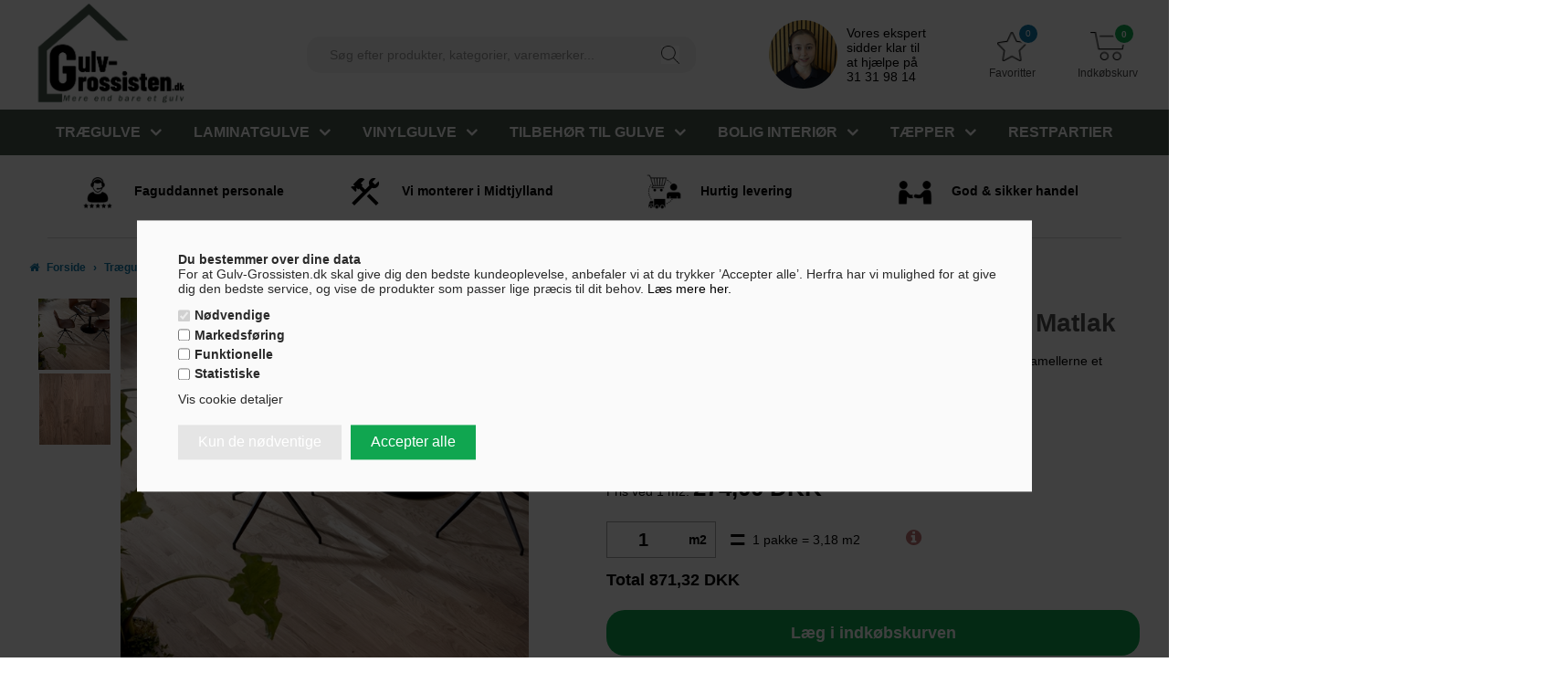

--- FILE ---
content_type: text/html; Charset=UTF-8
request_url: https://gulv-grossisten.dk/shop/wallmann-3-stav-parket-195p.html
body_size: 21246
content:
<!DOCTYPE html>
<html lang='da' class="webshop-html" xmlns:fb="http://ogp.me/ns/fb#">
<head>
<title>Wallmann 3-Stav Parket - Eg Natur Matlak</title>
    <meta http-equiv="Content-Type" content="text/html;charset=UTF-8" />
    <meta name="generator" content="DanDomain Webshop" />
    <link rel="canonical" href="https://gulv-grossisten.dk/shop/wallmann-3-stav-parket-195p.html"/>
    <link rel="preload" as="image" href="/images/1090415.jpg" />
    <link rel="image_src" href="https://gulv-grossisten.dk/images/1090415.jpg" />
    <meta property="og:title" content="Wallmann 3-Stav Parket - Eg Natur Matlak"/>
    <meta property="og:url" content="https://gulv-grossisten.dk/shop/wallmann-3-stav-parket-195p.html"/>
    <meta property="og:image" content="https://gulv-grossisten.dk/images/1090415.jpg"/>
    <meta name="thumbnail" content="https://gulv-grossisten.dk/images/1090415.jpg" />
    <meta name="description" content="Klassisk og naturligt 3-stavs ege lamelparket i rustik sortering, som giver lamellerne et naturligt ">
    <meta http-equiv="Page-Enter" content="blendTrans(Duration=0)">
    <meta http-equiv="Page-Exit" content="blendTrans(Duration=0)">
    <link href="/shop/frontend/public/css/webshop.css?v=8.117.5220" rel="stylesheet" type="text/css">
    <script type="text/javascript">
        var UsesOwnDoctype = true
        var LanguageID = '26';
        var ReloadBasket = '';
        var MaxBuyMsg = 'Antal må ikke være større end';
        var MinBuyMsg = 'Antal må ikke være mindre end';
        var SelectVarMsg = 'Vælg variant før køb';
        var ProductNumber = '1090415';
        var ProductVariantMasterID = '';
        var Keyword = '';
        var SelectVarTxt = 'Vælg variant';
        var ShowBasketUrl = '/shop/showbasket.html';
        var CurrencyReturnUrl = '/shop/wallmann-3-stav-parket-195p.html';
        var ReqVariantSelect = 'true';
        var EnablePicProtect = false;
        var PicprotectMsg = '(c) Copyright - Gulv-Grossisten.dk';
        var AddedToBasketMessageTriggered = false;
        var CookiePolicy = {"cookiesRequireConsent":true,"allowTrackingCookies":false,"allowStatisticsCookies":false,"allowFunctionalCookies":false};
        setInterval(function(){SilentAjaxGetRequest(location.href);},900000);
    </script>
<script>
window.dataLayer = window.dataLayer || [];
function gtag(){dataLayer.push(arguments);}
gtag('consent', 'default', {
'ad_storage': 'denied',
'analytics_storage': 'denied',
'ad_user_data': 'denied',
'ad_personalization': 'denied',
'personalization_storage': 'denied',
'functionality_storage': 'denied',
'security_storage': 'granted'
});
</script>

<script src="https://www.googletagmanager.com/gtag/js?id=G-RTKVJBX5H4" class="shop-native-gtag-script" async ></script>
<script>
window.dataLayer = window.dataLayer || [];
function gtag(){dataLayer.push(arguments);}
gtag('js', new Date());
gtag('config', 'G-RTKVJBX5H4', { 'anonymize_ip': true });
gtag('set', 'ads_data_redaction', true);
</script>

<script type="text/plain" class="ce-script">(function(w,d,s,l,i){w[l]=w[l]||[];w[l].push({'gtm.start':new Date().getTime(),event:'gtm.js'});var f=d.getElementsByTagName(s)[0],j=d.createElement(s),dl=l!='dataLayer'?'&l='+l:'';j.async=true;j.src='https://www.googletagmanager.com/gtm.js?id='+i+dl;f.parentNode.insertBefore(j,f);})(window,document,'script','dataLayer','GTM-WSJLV4T');</script>
<script type="text/plain" class="ce-script">
!function(f,b,e,v,n,t,s)
{if(f.fbq)return;n=f.fbq=function(){n.callMethod?
n.callMethod.apply(n,arguments):n.queue.push(arguments)};
if(!f._fbq)f._fbq=n;n.push=n;n.loaded=!0;n.version='2.0';
n.queue=[];t=b.createElement(e);t.async=!0;
t.src=v;s=b.getElementsByTagName(e)[0];
s.parentNode.insertBefore(t,s)}(window,document,'script',
'https://connect.facebook.net/en_US/fbevents.js');
fbq('init', '282553230363358'); 
</script>
<noscript><img height="1" width="1" style="display:none"
src="https://www.facebook.com/tr?id=282553230363358&ev=PageView&noscript=1"/>
</noscript>
<script type="text/plain" class="ce-script">fbq('track', 'PageView',{},{eventID: '562715D6-6C0B-4F0E-8D16-68CF6A93C379'});</script>
    <script type="text/javascript" src="/shop/frontend/public/js/webshop.all.min.js?v=8.117.5220"></script>


<meta http-equiv="X-UA-Compatible" content="IE=edge">
<meta name="viewport" content="initial-scale=1.0, maximum-scale=5.0, user-scalable=yes">
<meta name="p:domain_verify" content="df019a1760108cba502bd0b0f3f572ef"/>

<link rel="apple-touch-icon" sizes="57x57" href="/images/skins/dandodesign/media/fav/apple-icon-57x57.png">
<link rel="apple-touch-icon" sizes="60x60" href="/images/skins/dandodesign/media/fav/apple-icon-60x60.png">
<link rel="apple-touch-icon" sizes="72x72" href="/images/skins/dandodesign/media/fav/apple-icon-72x72.png">
<link rel="apple-touch-icon" sizes="76x76" href="/images/skins/dandodesign/media/fav/apple-icon-76x76.png">
<link rel="apple-touch-icon" sizes="114x114" href="/images/skins/dandodesign/media/fav/apple-icon-114x114.png">
<link rel="apple-touch-icon" sizes="120x120" href="/images/skins/dandodesign/media/fav/apple-icon-120x120.png">
<link rel="apple-touch-icon" sizes="144x144" href="/images/skins/dandodesign/media/fav/apple-icon-144x144.png">
<link rel="apple-touch-icon" sizes="152x152" href="/images/skins/dandodesign/media/fav/apple-icon-152x152.png">
<link rel="apple-touch-icon" sizes="180x180" href="/images/skins/dandodesign/media/fav/apple-icon-180x180.png">
<link rel="icon" type="image/png" sizes="192x192"  href="/images/skins/dandodesign/media/fav/android-icon-192x192.png">
<link rel="icon" type="image/png" sizes="32x32" href="/images/skins/dandodesign/media/fav/favicon-32x32.png">
<link rel="icon" type="image/png" sizes="96x96" href="/images/skins/dandodesign/media/fav/favicon-96x96.png">
<link rel="icon" type="image/png" sizes="16x16" href="/images/skins/dandodesign/media/fav/favicon-16x16.png">
<link rel="manifest" href="/images/skins/dandodesign/media/fav/manifest.json">
<meta name="msapplication-TileColor" content="#ffffff">
<meta name="msapplication-TileImage" content="/images/skins/dandodesign/media/fav/ms-icon-144x144.png">
<meta name="theme-color" content="#ffffff">
<meta name="google-site-verification" content="lQwLhsNJLtTYOBORhk6PTAffON1zAb7INle6WWYVVco" />
</head>


<body class="webshop-productinfo webshop-body">
<noscript><iframe src='https://www.googletagmanager.com/ns.html?id=GTM-WSJLV4T'height='0' width='0' style='display:none;visibility:hidden'></iframe></noscript><script type="text/javascript" src="/images/skins/dandodesign/js/scripts.min.js?1"></script>
<link href="/images/skins/dandodesign/css/styles.min.css?1" rel="stylesheet" type="text/css">
<link rel="stylesheet" href="https://maxcdn.bootstrapcdn.com/font-awesome/4.7.0/css/font-awesome.min.css">
<style type="text/css"> .CookiePolicyCenterText{   background-color: #fafafa!important;}.cookie-policy-accept{color:#ffffff!important}.cookie-policy-accept{background-color:#e5e5e5!important}.cookie-policy-accept-all{color:#ffffff!important}.cookie-policy-accept-all{background-color:#10a650!important}   #CookiePolicy {       background-color: #fafafa;       color: #2a2a2a;       left: 0;       width: 100%;       text-align: center;       z-index: 999;   }       #CookiePolicy h1, #CookiePolicy h2, #CookiePolicy h3, #CookiePolicy h4, #CookiePolicy h5  {       color: #2a2a2a;   }   #CookiePolicy label  {       color: #2a2a2a;   }       #CookiePolicy .Close {       display: block;       text-decoration: none;       font-size: 14px;       height: 20px;       position: absolute;       right: 10px;       top: 0;       width: 20px;       color: #2a2a2a;   }       .CookiePolicyCenterText {      margin: 30px auto;      text-align: left;      max-width: 100%;      position: relative;      width: 980px;   }       .CookiePolicyText {      padding-left:10px;   }</style>    <!--googleoff: all-->
<div id="CookiePolicy" class="fixed-center"><div class="CookiePolicyCenterText"><div class="CookiePolicyText"><p>
	<strong>Du bestemmer over dine data</strong><br />
	For at Gulv-Grossisten.dk skal give dig den bedste kundeoplevelse, anbefaler vi at du trykker ’Accepter alle’. Herfra har vi mulighed for at give dig den bedste service, og vise de produkter som passer lige præcis til dit behov. <a href="https://gulv-grossisten.dk/shop/terms.html">Læs mere her.</a>
</p>
<div class="cookie-policy-consents-container"><div class="cookie-policy-consents-area area-system-cookies"><input type="checkbox" checked disabled/><label>Nødvendige</label></div><div class="cookie-policy-consents-area area-tracking-cookies"><input type="checkbox" id="cookie-policy-consent-tracking" onclick="toggleConsentForCookieType(this)"/><label for="cookie-policy-consent-tracking">Markedsføring</label></div><div class="cookie-policy-consents-area area-functional-cookies"><input type="checkbox" id="cookie-policy-consent-functional" onclick="toggleConsentForCookieType(this)"/><label for="cookie-policy-consent-functional">Funktionelle</label></div><div class="cookie-policy-consents-area area-statistics-cookies"><input type="checkbox" id="cookie-policy-consent-statistics" onclick="toggleConsentForCookieType(this)"/><label for="cookie-policy-consent-statistics">Statistiske</label></div></div><div class="cookie-policy-details-link-container"><a href="#" onclick="toggleCookiePolicyDetails()">Vis cookie detaljer</a></div><div class="cookie-policy-details-container"><div class="rtable rtable--4cols"><div style="order:1;" class="rtable-cell rtable-header-cell">Cookie</div><div style="order:2;" class="rtable-cell cookie-policy-details-globally-mapped cookie-policy-details-thirdparty cookie-policy-details-column-name">_GRECAPTCHA</div><div style="order:3;" class="rtable-cell cookie-policy-details-globally-mapped cookie-policy-details-column-name">ASPSESSIONID*</div><div style="order:4;" class="rtable-cell cookie-policy-details-globally-mapped cookie-policy-details-column-name">basketIdentifier</div><div style="order:5;" class="rtable-cell cookie-policy-details-globally-mapped cookie-policy-details-column-name">DanDomainWebShop5Favorites</div><div style="order:6;" class="rtable-cell cookie-policy-details-globally-mapped cookie-policy-details-column-name">DDCookiePolicy</div><div style="order:7;" class="rtable-cell cookie-policy-details-globally-mapped cookie-policy-details-column-name">DDCookiePolicy-consent-functional</div><div style="order:8;" class="rtable-cell cookie-policy-details-globally-mapped cookie-policy-details-column-name">DDCookiePolicy-consent-statistics</div><div style="order:9;" class="rtable-cell cookie-policy-details-globally-mapped cookie-policy-details-column-name">DDCookiePolicy-consent-tracking</div><div style="order:10;" class="rtable-cell cookie-policy-details-globally-mapped cookie-policy-details-column-name">DDCookiePolicyDialog</div><div style="order:11;" class="rtable-cell cookie-policy-details-globally-mapped cookie-policy-details-column-name cookie-policy-details-exists-on-client">SharedSessionId</div><div style="order:12;" class="rtable-cell cookie-policy-details-globally-mapped cookie-policy-details-column-name">shop6TipBotFilterRandomStringValue</div><div style="order:13;" class="rtable-cell cookie-policy-details-globally-mapped cookie-policy-details-column-name">shopReviewRandomStringValue</div><div style="order:14;" class="rtable-cell cookie-policy-details-globally-mapped cookie-policy-details-column-name">shopShowBasketSendMailRandomStringValue</div><div style="order:15;" class="rtable-cell cookie-policy-details-globally-mapped cookie-policy-details-thirdparty cookie-policy-details-column-name">_fbp</div><div style="order:16;" class="rtable-cell cookie-policy-details-globally-mapped cookie-policy-details-thirdparty cookie-policy-details-column-name">_ga*</div><div style="order:17;" class="rtable-cell cookie-policy-details-globally-mapped cookie-policy-details-thirdparty cookie-policy-details-column-name">_gat_gtag_UA(Viabill)</div><div style="order:18;" class="rtable-cell cookie-policy-details-globally-mapped cookie-policy-details-thirdparty cookie-policy-details-column-name">_gid</div><div style="order:19;" class="rtable-cell cookie-policy-details-globally-mapped cookie-policy-details-thirdparty cookie-policy-details-column-name">GPS</div><div style="order:20;" class="rtable-cell cookie-policy-details-globally-mapped cookie-policy-details-thirdparty cookie-policy-details-column-name">VISITOR_INFO1_LIVE</div><div style="order:21;" class="rtable-cell cookie-policy-details-globally-mapped cookie-policy-details-thirdparty cookie-policy-details-column-name">YSC</div><div style="order:1;" class="rtable-cell rtable-header-cell">Kategori</div><div style="order:2;" class="rtable-cell cookie-policy-details-globally-mapped cookie-policy-details-thirdparty cookie-policy-details-column-category">Nødvendige</div><div style="order:3;" class="rtable-cell cookie-policy-details-globally-mapped cookie-policy-details-column-category">Nødvendige</div><div style="order:4;" class="rtable-cell cookie-policy-details-globally-mapped cookie-policy-details-column-category">Nødvendige</div><div style="order:5;" class="rtable-cell cookie-policy-details-globally-mapped cookie-policy-details-column-category">Nødvendige</div><div style="order:6;" class="rtable-cell cookie-policy-details-globally-mapped cookie-policy-details-column-category">Nødvendige</div><div style="order:7;" class="rtable-cell cookie-policy-details-globally-mapped cookie-policy-details-column-category">Nødvendige</div><div style="order:8;" class="rtable-cell cookie-policy-details-globally-mapped cookie-policy-details-column-category">Nødvendige</div><div style="order:9;" class="rtable-cell cookie-policy-details-globally-mapped cookie-policy-details-column-category">Nødvendige</div><div style="order:10;" class="rtable-cell cookie-policy-details-globally-mapped cookie-policy-details-column-category">Nødvendige</div><div style="order:11;" class="rtable-cell cookie-policy-details-globally-mapped cookie-policy-details-column-category cookie-policy-details-exists-on-client">Nødvendige</div><div style="order:12;" class="rtable-cell cookie-policy-details-globally-mapped cookie-policy-details-column-category">Nødvendige</div><div style="order:13;" class="rtable-cell cookie-policy-details-globally-mapped cookie-policy-details-column-category">Nødvendige</div><div style="order:14;" class="rtable-cell cookie-policy-details-globally-mapped cookie-policy-details-column-category">Nødvendige</div><div style="order:15;" class="rtable-cell cookie-policy-details-globally-mapped cookie-policy-details-thirdparty cookie-policy-details-column-category">Markedsføring</div><div style="order:16;" class="rtable-cell cookie-policy-details-globally-mapped cookie-policy-details-thirdparty cookie-policy-details-column-category">Markedsføring</div><div style="order:17;" class="rtable-cell cookie-policy-details-globally-mapped cookie-policy-details-thirdparty cookie-policy-details-column-category">Markedsføring</div><div style="order:18;" class="rtable-cell cookie-policy-details-globally-mapped cookie-policy-details-thirdparty cookie-policy-details-column-category">Markedsføring</div><div style="order:19;" class="rtable-cell cookie-policy-details-globally-mapped cookie-policy-details-thirdparty cookie-policy-details-column-category">Markedsføring</div><div style="order:20;" class="rtable-cell cookie-policy-details-globally-mapped cookie-policy-details-thirdparty cookie-policy-details-column-category">Markedsføring</div><div style="order:21;" class="rtable-cell cookie-policy-details-globally-mapped cookie-policy-details-thirdparty cookie-policy-details-column-category">Markedsføring</div><div style="order:1;" class="rtable-cell rtable-header-cell">Beskrivelse</div><div style="order:2;" class="rtable-cell cookie-policy-details-globally-mapped cookie-policy-details-thirdparty cookie-policy-details-column-description">Bruges til Google ReCaptcha<div class="cookie-policy-third-party-details-container">Google LLC</div></div><div style="order:3;" class="rtable-cell cookie-policy-details-globally-mapped cookie-policy-details-column-description">Bruges til at gemme session data</div><div style="order:4;" class="rtable-cell cookie-policy-details-globally-mapped cookie-policy-details-column-description">Bruges til at gemme kurv</div><div style="order:5;" class="rtable-cell cookie-policy-details-globally-mapped cookie-policy-details-column-description">Bruges af funktionen favorit produkter</div><div style="order:6;" class="rtable-cell cookie-policy-details-globally-mapped cookie-policy-details-column-description">Bruges til at gemme cookie samtykke</div><div style="order:7;" class="rtable-cell cookie-policy-details-globally-mapped cookie-policy-details-column-description">Bruges til at gemme cookie samtykke</div><div style="order:8;" class="rtable-cell cookie-policy-details-globally-mapped cookie-policy-details-column-description">Bruges til at gemme cookie samtykke</div><div style="order:9;" class="rtable-cell cookie-policy-details-globally-mapped cookie-policy-details-column-description">Bruges til at gemme cookie samtykke</div><div style="order:10;" class="rtable-cell cookie-policy-details-globally-mapped cookie-policy-details-column-description">Bruges til at gemme cookie samtykke</div><div style="order:11;" class="rtable-cell cookie-policy-details-globally-mapped cookie-policy-details-column-description cookie-policy-details-exists-on-client">Bruges til at gemme session data</div><div style="order:12;" class="rtable-cell cookie-policy-details-globally-mapped cookie-policy-details-column-description">Bruges af funktionen tip en ven</div><div style="order:13;" class="rtable-cell cookie-policy-details-globally-mapped cookie-policy-details-column-description">Bruges af funktionen produkt anmeldelser</div><div style="order:14;" class="rtable-cell cookie-policy-details-globally-mapped cookie-policy-details-column-description">Bruges til send kurven til en ven funktionen</div><div style="order:15;" class="rtable-cell cookie-policy-details-globally-mapped cookie-policy-details-thirdparty cookie-policy-details-column-description">Bruges af Facebook til online markedsføring<div class="cookie-policy-third-party-details-container">Facebook, Inc.</div></div><div style="order:16;" class="rtable-cell cookie-policy-details-globally-mapped cookie-policy-details-thirdparty cookie-policy-details-column-description">Google analytics bruges til at indsamle statistik om den besøgende<div class="cookie-policy-third-party-details-container">Google LLC</div></div><div style="order:17;" class="rtable-cell cookie-policy-details-globally-mapped cookie-policy-details-thirdparty cookie-policy-details-column-description">Bruges af Google til at tilpasse visning af annoncer<div class="cookie-policy-third-party-details-container">Google LLC</div></div><div style="order:18;" class="rtable-cell cookie-policy-details-globally-mapped cookie-policy-details-thirdparty cookie-policy-details-column-description">Google analytics bruges til at indsamle statistik om den besøgende<div class="cookie-policy-third-party-details-container">Google LLC</div></div><div style="order:19;" class="rtable-cell cookie-policy-details-globally-mapped cookie-policy-details-thirdparty cookie-policy-details-column-description">Bruges af Youtube til afspilning af video<div class="cookie-policy-third-party-details-container">youtube.com </div></div><div style="order:20;" class="rtable-cell cookie-policy-details-globally-mapped cookie-policy-details-thirdparty cookie-policy-details-column-description">Bruges af Youtube til afspilning af video<div class="cookie-policy-third-party-details-container">youtube.com</div></div><div style="order:21;" class="rtable-cell cookie-policy-details-globally-mapped cookie-policy-details-thirdparty cookie-policy-details-column-description">Bruges af Youtube til afspilning af video<div class="cookie-policy-third-party-details-container">youtube.com</div></div><div style="order:1;" class="rtable-cell rtable-header-cell">Udløb</div><div style="order:2;" class="rtable-cell cookie-policy-details-globally-mapped cookie-policy-details-thirdparty cookie-policy-details-column-expire">182 dage</div><div style="order:3;" class="rtable-cell cookie-policy-details-globally-mapped cookie-policy-details-column-expire">session</div><div style="order:4;" class="rtable-cell cookie-policy-details-globally-mapped cookie-policy-details-column-expire">30 dage</div><div style="order:5;" class="rtable-cell cookie-policy-details-globally-mapped cookie-policy-details-column-expire">365 dage</div><div style="order:6;" class="rtable-cell cookie-policy-details-globally-mapped cookie-policy-details-column-expire">365 dage</div><div style="order:7;" class="rtable-cell cookie-policy-details-globally-mapped cookie-policy-details-column-expire">365 dage</div><div style="order:8;" class="rtable-cell cookie-policy-details-globally-mapped cookie-policy-details-column-expire">365 dage</div><div style="order:9;" class="rtable-cell cookie-policy-details-globally-mapped cookie-policy-details-column-expire">365 dage</div><div style="order:10;" class="rtable-cell cookie-policy-details-globally-mapped cookie-policy-details-column-expire">365 dage</div><div style="order:11;" class="rtable-cell cookie-policy-details-globally-mapped cookie-policy-details-column-expire cookie-policy-details-exists-on-client">365 dage</div><div style="order:12;" class="rtable-cell cookie-policy-details-globally-mapped cookie-policy-details-column-expire">session</div><div style="order:13;" class="rtable-cell cookie-policy-details-globally-mapped cookie-policy-details-column-expire">session</div><div style="order:14;" class="rtable-cell cookie-policy-details-globally-mapped cookie-policy-details-column-expire">session</div><div style="order:15;" class="rtable-cell cookie-policy-details-globally-mapped cookie-policy-details-thirdparty cookie-policy-details-column-expire">90 dage</div><div style="order:16;" class="rtable-cell cookie-policy-details-globally-mapped cookie-policy-details-thirdparty cookie-policy-details-column-expire">730 dage</div><div style="order:17;" class="rtable-cell cookie-policy-details-globally-mapped cookie-policy-details-thirdparty cookie-policy-details-column-expire">1 dage</div><div style="order:18;" class="rtable-cell cookie-policy-details-globally-mapped cookie-policy-details-thirdparty cookie-policy-details-column-expire">2 minutter</div><div style="order:19;" class="rtable-cell cookie-policy-details-globally-mapped cookie-policy-details-thirdparty cookie-policy-details-column-expire">1 dage</div><div style="order:20;" class="rtable-cell cookie-policy-details-globally-mapped cookie-policy-details-thirdparty cookie-policy-details-column-expire">180 dage</div><div style="order:21;" class="rtable-cell cookie-policy-details-globally-mapped cookie-policy-details-thirdparty cookie-policy-details-column-expire">session</div></div></div><div class="cookie-policy-accept-buttons-container"><input id="cookie-policy-accept-button" data-accept-text-original="Kun de nødventige" data-accept-text-modified="" class="cookie-policy-accept cookie-policy-button" type="button" value="Kun de nødventige" onclick="cookiePolicyAccept('5aa410202609225ccccfcde7da33cd96e4229b36')"/><input class="cookie-policy-accept-all cookie-policy-button" type="button" value="Accepter alle" onclick="cookiePolicyAcceptAll('5aa410202609225ccccfcde7da33cd96e4229b36')"/></div></div></div></div>
<!--googleon: all-->
<style>.webshop-frontpage section.seo .text {padding-top:0}</style>
<script>
   var shippingfeeSimpleConfig = [
    {packageFrom: 1, packageTo: 5, productNumber: 'fragt-t1'},
    {packageFrom: 6, packageTo: 10, productNumber: 'fragt-t2'},
    {packageFrom: 11, packageTo: 15, productNumber: 'fragt-t3'},
    {packageFrom: 16, packageTo: 20, productNumber: 'fragt-t4'},  
    {packageFrom: 21, packageTo: 30, productNumber: 'fragt-t5'},
    {packageFrom: 31, packageTo: 45, productNumber: 'fragt-t6'},
    {packageFrom: 46, packageTo: 60, productNumber: 'fragt-t7'},
    {packageFrom: 61, packageTo: 9998, productNumber: 'fragt-t8'},
    {packageFrom: 9999, packageTo: 1999999, productNumber: 'fragt-t12'},
    {packageFrom: 2000000, packageTo: 200000000, productNumber: 'fragt-t13'}
]
 var shippingfeeConfig = [
    {packageFrom: 1, packageTo: 20, productNumber: 'fragt-1'}, 
    {packageFrom: 21, packageTo: 100, productNumber: 'fragt-3'},
    {packageFrom: 101, packageTo: 120, productNumber: 'fragt-3'},
   {packageFrom: 121, packageTo: 122, productNumber: 'fragt-3'},
   {packageFrom: 123, packageTo: 124, productNumber: 'fragt-3'},
   {packageFrom: 125, packageTo: 126, productNumber: 'fragt-3'},
   {packageFrom: 127, packageTo: 128, productNumber: 'fragt-3'},
   {packageFrom: 129, packageTo: 130, productNumber: 'fragt-3'},
   {packageFrom: 131, packageTo: 132, productNumber: 'fragt-3'},
   {packageFrom: 133, packageTo: 134, productNumber: 'fragt-3'},
   {packageFrom: 135, packageTo: 999999, productNumber: 'fragt-3'}
]
</script>
<div class="wrapper">
  <header>
    <section>
      <a href="/shop/frontpage.html" title="Gulv-grossisten.dk"><img alt="Gulv-grossisten.dk" border="0" class="WebShopSkinLogo" src="/images/gulv-grossisten New Logo (3).png"></a>
      <form ID="Search_Form" method="POST" action="/shop/search-1.html" style="margin:0;"><input type="hidden" name="InitSearch" value="1"><span class="SearchTitle_SearchPage">Indtast din søgning</span><br><input type="text" name="Keyword" maxlength="50" size="12" class="SearchField_SearchPage" value=""><span class="nbsp">&nbsp;</span><input type="submit" value="Søg" name="Search" class="SubmitButton_SearchPage"><br></form>
      <div id="contact"> <a href="tel:31319814">Vores ekspert sidder klar til<br/>at hjælpe på<br/>31 31 98 14</a></div>
      <div id="favoritter">
<div>
    0
  </div><span>Favoritter</span></div>
<div id="basket">
<div id="basket-products"><span id="totalproducts">0</span></div><span>Indkøbskurv</span><div class="hidden-xs basketdropdown"></div>
</div>
<div class="visible-xs" id="resmenu"><i aria-hidden="true" class="fa fa-bars"></i></div><span class="hidden" id="totalprice">0,00</span><span class="hidden" id="totalshipping"></span>
    </section>
  </header>
  <nav>
    <section><div id="ProductmenuContainer_DIV" class="ProductmenuContainer_DIV"><style type="text/css">.ProductMenu_MenuItemBold{font-weight:bold;}</style><ul id="ProductMenu_List"><li class="RootCategory_Productmenu has-dropdown"><a href="/shop/traegulve-7s1.html" class="CategoryLink0_Productmenu Deactiv_Productmenu Deactiv_ProductMenu" title="Trægulve"><span class="ProductMenu_MenuItemBold">Trægulve</span></a><ul class="dropdown"><li class="SubCategory1_Productmenu has-dropdown"><span class="ProductMenu_Category_Icon_Container Productmenu_Category_Icon_Container"><a href="/shop/plankegulve-113s1.html" class="CategoryLink1_Productmenu Deactiv_Productmenu Deactiv_ProductMenu" title="Plankegulve"><img src="/images/Egetræsgulve-173x173.jpg" loading="lazy" width="173" height="173" border="0" align="middle" class="ProductMenu_Category_Icon Productmenu_Category_Icon" alt="Plankegulve"></a>&nbsp;</span><a href="/shop/plankegulve-113s1.html" class="CategoryLink1_Productmenu Deactiv_Productmenu Deactiv_ProductMenu" title="Plankegulve"><span class="ProductMenu_MenuItemBold">Plankegulve</span></a><ul class="dropdown"><li class="SubCategory2_Productmenu"><a href="/shop/lamelgulve-61c1.html" class="CategoryLink2_Productmenu Deactiv_Productmenu Deactiv_ProductMenu" title="Lamelgulve">Lamelgulve</a></li><li class="SubCategory2_Productmenu"><a href="/shop/egetraesgulve-60c1.html" class="CategoryLink2_Productmenu Deactiv_Productmenu Deactiv_ProductMenu" title="Egetræsgulve">Egetræsgulve</a></li><li class="SubCategory2_Productmenu"><a href="/shop/asketraesgulve-114c1.html" class="CategoryLink2_Productmenu Deactiv_Productmenu Deactiv_ProductMenu" title="Asketræsgulve">Asketræsgulve</a></li></ul></li><li class="SubCategory1_Productmenu"><span class="ProductMenu_Category_Icon_Container Productmenu_Category_Icon_Container"><a href="/shop/korkgulve-169c1.html" class="CategoryLink1_Productmenu Deactiv_Productmenu Deactiv_ProductMenu"><img src="/images/KOMMER-SNART-173x173.jpg" loading="lazy" width="173" height="173" border="0" align="middle" class="ProductMenu_Category_Icon Productmenu_Category_Icon" alt="Korkgulve"></a>&nbsp;</span><a href="/shop/korkgulve-169c1.html" class="CategoryLink1_Productmenu Deactiv_Productmenu Deactiv_ProductMenu" title="Korkgulve">Korkgulve</a></li><li class="SubCategory1_Productmenu has-dropdown active"><span class="ProductMenu_Category_Icon_Container Productmenu_Category_Icon_Container"><a href="/shop/parketgulve-59s1.html" class="CategoryLink1_Productmenu Activ_Productmenu Activ_ProductMenu" title="Parketgulve"><img src="/images/Trægulve-Parketgulve-173x173.jpg" loading="lazy" width="173" height="173" border="0" align="middle" class="ProductMenu_Category_Icon Productmenu_Category_Icon" alt="Parketgulve"></a>&nbsp;</span><a name="ActiveCategory_A" ID="ActiveCategory_A"></a><a href="/shop/parketgulve-59s1.html" class="CategoryLink1_Productmenu Activ_Productmenu Activ_ProductMenu" title="Parketgulve"><span class="ProductMenu_MenuItemBold">Parketgulve</span></a><ul class="dropdown"><li class="SubCategory2_Productmenu"><a href="/shop/kopi-lg-116c1.html" class="CategoryLink2_Productmenu Deactiv_Productmenu Deactiv_ProductMenu" title="Lamelgulve">Lamelgulve</a></li><li class="SubCategory2_Productmenu"><a href="/shop/kopi-eg-117c1.html" class="CategoryLink2_Productmenu Deactiv_Productmenu Deactiv_ProductMenu" title="Egetræsgulve">Egetræsgulve</a></li><li class="SubCategory2_Productmenu"><a href="/shop/kopi-ag-118c1.html" class="CategoryLink2_Productmenu Deactiv_Productmenu Deactiv_ProductMenu" title="Asketræsgulve">Asketræsgulve</a></li></ul></li><li class="SubCategory1_Productmenu has-dropdown"><span class="ProductMenu_Category_Icon_Container Productmenu_Category_Icon_Container"><a href="/shop/sildebensparket-36s1.html" class="CategoryLink1_Productmenu Deactiv_Productmenu Deactiv_ProductMenu" title="Sildebensparket"><img src="/images/Trægulve-Sildebensparket-173x173.jpg" loading="lazy" width="173" height="173" border="0" align="middle" class="ProductMenu_Category_Icon Productmenu_Category_Icon" alt="Sildebensparket"></a>&nbsp;</span><a href="/shop/sildebensparket-36s1.html" class="CategoryLink1_Productmenu Deactiv_Productmenu Deactiv_ProductMenu" title="Sildebensparket"><span class="ProductMenu_MenuItemBold">Sildebensparket</span></a><ul class="dropdown"><li class="SubCategory2_Productmenu"><a href="/shop/kopi-lg-119c1.html" class="CategoryLink2_Productmenu Deactiv_Productmenu Deactiv_ProductMenu" title="Lamelgulve">Lamelgulve</a></li><li class="SubCategory2_Productmenu"><a href="/shop/kopi-eg-115c1.html" class="CategoryLink2_Productmenu Deactiv_Productmenu Deactiv_ProductMenu" title="Egetræsgulve">Egetræsgulve</a></li><li class="SubCategory2_Productmenu"><a href="/shop/massivegulve-120c1.html" class="CategoryLink2_Productmenu Deactiv_Productmenu Deactiv_ProductMenu" title="Massivegulve">Massivegulve</a></li></ul></li></ul></li><li class="RootCategory_Productmenu has-dropdown"><a href="/shop/laminatgulve-8s1.html" class="CategoryLink0_Productmenu Deactiv_Productmenu Deactiv_ProductMenu" title="Laminatgulve"><span class="ProductMenu_MenuItemBold">Laminatgulve</span></a><ul class="dropdown"><li class="SubCategory1_Productmenu has-dropdown"><span class="ProductMenu_Category_Icon_Container Productmenu_Category_Icon_Container"><a href="/shop/laminat-plank-15s1.html" class="CategoryLink1_Productmenu Deactiv_Productmenu Deactiv_ProductMenu" title="Laminat plank"><img src="/images/Laminatplank-173x173.jpg" loading="lazy" width="173" height="173" border="0" align="middle" class="ProductMenu_Category_Icon Productmenu_Category_Icon" alt="Laminat plank"></a>&nbsp;</span><a href="/shop/laminat-plank-15s1.html" class="CategoryLink1_Productmenu Deactiv_Productmenu Deactiv_ProductMenu" title="Laminat plank"><span class="ProductMenu_MenuItemBold">Laminat plank</span></a><ul class="dropdown"><li class="SubCategory2_Productmenu"><a href="/shop/laminatgulve-erhverv-101c1.html" class="CategoryLink2_Productmenu Deactiv_Productmenu Deactiv_ProductMenu" title="Erhvervsgulve laminat">Erhvervsgulve laminat</a></li><li class="SubCategory2_Productmenu"><a href="/shop/hoejtrykslaminat-42c1.html" class="CategoryLink2_Productmenu Deactiv_Productmenu Deactiv_ProductMenu" title="Højtrykslaminat">Højtrykslaminat</a></li></ul></li><li class="SubCategory1_Productmenu has-dropdown"><span class="ProductMenu_Category_Icon_Container Productmenu_Category_Icon_Container"><a href="/shop/laminatgulv-eg-3-stav-17s1.html" class="CategoryLink1_Productmenu Deactiv_Productmenu Deactiv_ProductMenu" title="Laminat parket"><img src="/images/LAMINAT 3-STAV.jpg" loading="lazy" width="173" height="173" border="0" align="middle" class="ProductMenu_Category_Icon Productmenu_Category_Icon" alt="Laminat parket"></a>&nbsp;</span><a href="/shop/laminatgulv-eg-3-stav-17s1.html" class="CategoryLink1_Productmenu Deactiv_Productmenu Deactiv_ProductMenu" title="Laminat parket"><span class="ProductMenu_MenuItemBold">Laminat parket</span></a><ul class="dropdown"><li class="SubCategory2_Productmenu"><a href="/shop/kopi-egl-122c1.html" class="CategoryLink2_Productmenu Deactiv_Productmenu Deactiv_ProductMenu" title="Erhvervsgulve laminat">Erhvervsgulve laminat</a></li><li class="SubCategory2_Productmenu"><a href="/shop/kopi-ht-121c1.html" class="CategoryLink2_Productmenu Deactiv_Productmenu Deactiv_ProductMenu" title="Højtrykslaminat">Højtrykslaminat</a></li></ul></li><li class="SubCategory1_Productmenu has-dropdown"><span class="ProductMenu_Category_Icon_Container Productmenu_Category_Icon_Container"><a href="/shop/laminat-sildeben-16s1.html" class="CategoryLink1_Productmenu Deactiv_Productmenu Deactiv_ProductMenu" title="Laminat sildeben"><img src="/images/Laminatsildeben-173x173.jpg" loading="lazy" width="173" height="173" border="0" align="middle" class="ProductMenu_Category_Icon Productmenu_Category_Icon" alt="Laminat sildeben"></a>&nbsp;</span><a href="/shop/laminat-sildeben-16s1.html" class="CategoryLink1_Productmenu Deactiv_Productmenu Deactiv_ProductMenu" title="Laminat sildeben"><span class="ProductMenu_MenuItemBold">Laminat sildeben</span></a><ul class="dropdown"><li class="SubCategory2_Productmenu"><a href="/shop/kopi-el-123c1.html" class="CategoryLink2_Productmenu Deactiv_Productmenu Deactiv_ProductMenu" title="Erhvervsgulve laminat">Erhvervsgulve laminat</a></li></ul></li><li class="SubCategory1_Productmenu has-dropdown"><span class="ProductMenu_Category_Icon_Container Productmenu_Category_Icon_Container"><a href="/shop/laminat-fliser-18s1.html" class="CategoryLink1_Productmenu Deactiv_Productmenu Deactiv_ProductMenu" title="Laminat fliser"><img src="/images/Laminatfliser-173x173.jpg" loading="lazy" width="173" height="173" border="0" align="middle" class="ProductMenu_Category_Icon Productmenu_Category_Icon" alt="Laminat fliser"></a>&nbsp;</span><a href="/shop/laminat-fliser-18s1.html" class="CategoryLink1_Productmenu Deactiv_Productmenu Deactiv_ProductMenu" title="Laminat fliser"><span class="ProductMenu_MenuItemBold">Laminat fliser</span></a><ul class="dropdown"><li class="SubCategory2_Productmenu"><a href="/shop/kopi-eg-124c1.html" class="CategoryLink2_Productmenu Deactiv_Productmenu Deactiv_ProductMenu" title="Erhvervsgulve laminat">Erhvervsgulve laminat</a></li></ul></li></ul></li><li class="RootCategory_Productmenu has-dropdown"><a href="/shop/vinylgulve-9s1.html" class="CategoryLink0_Productmenu Deactiv_Productmenu Deactiv_ProductMenu" title="Vinylgulve"><span class="ProductMenu_MenuItemBold">Vinylgulve</span></a><ul class="dropdown"><li class="SubCategory1_Productmenu has-dropdown"><span class="ProductMenu_Category_Icon_Container Productmenu_Category_Icon_Container"><a href="/shop/vinyl-planker-125s1.html" class="CategoryLink1_Productmenu Deactiv_Productmenu Deactiv_ProductMenu" title="Vinyl planker"><img src="/images/Vinylplanker-173x173.jpg" loading="lazy" width="173" height="173" border="0" align="middle" class="ProductMenu_Category_Icon Productmenu_Category_Icon" alt="Vinyl planker"></a>&nbsp;</span><a href="/shop/vinyl-planker-125s1.html" class="CategoryLink1_Productmenu Deactiv_Productmenu Deactiv_ProductMenu" title="Vinyl planker"><span class="ProductMenu_MenuItemBold">Vinyl planker</span></a><ul class="dropdown"><li class="SubCategory2_Productmenu"><a href="/shop/vinyl-klikgulv-57c1.html" class="CategoryLink2_Productmenu Deactiv_Productmenu Deactiv_ProductMenu" title="Vinyl klikgulve">Vinyl klikgulve</a></li><li class="SubCategory2_Productmenu"><a href="/shop/vinyl-traegulv-55c1.html" class="CategoryLink2_Productmenu Deactiv_Productmenu Deactiv_ProductMenu" title="Vinyl trægulve">Vinyl trægulve</a></li></ul></li><li class="SubCategory1_Productmenu has-dropdown"><span class="ProductMenu_Category_Icon_Container Productmenu_Category_Icon_Container"><a href="/shop/vinyl-sildeben-126s1.html" class="CategoryLink1_Productmenu Deactiv_Productmenu Deactiv_ProductMenu" title="Vinyl sildeben"><img src="/images/Vinylsildeben2-173x173.jpg" loading="lazy" width="173" height="173" border="0" align="middle" class="ProductMenu_Category_Icon Productmenu_Category_Icon" alt="Vinyl sildeben"></a>&nbsp;</span><a href="/shop/vinyl-sildeben-126s1.html" class="CategoryLink1_Productmenu Deactiv_Productmenu Deactiv_ProductMenu" title="Vinyl sildeben"><span class="ProductMenu_MenuItemBold">Vinyl sildeben</span></a><ul class="dropdown"><li class="SubCategory2_Productmenu"><a href="/shop/kopi-vk-127c1.html" class="CategoryLink2_Productmenu Deactiv_Productmenu Deactiv_ProductMenu" title="Vinyl klikgulve">Vinyl klikgulve</a></li><li class="SubCategory2_Productmenu"><a href="/shop/kopi-vt-128c1.html" class="CategoryLink2_Productmenu Deactiv_Productmenu Deactiv_ProductMenu" title="Vinyl trægulve">Vinyl trægulve</a></li></ul></li><li class="SubCategory1_Productmenu has-dropdown"><span class="ProductMenu_Category_Icon_Container Productmenu_Category_Icon_Container"><a href="/shop/vinyl-fliser-56s1.html" class="CategoryLink1_Productmenu Deactiv_Productmenu Deactiv_ProductMenu" title="Vinyl fliser"><img src="/images/Vinylflise-173x173.jpg" loading="lazy" width="173" height="173" border="0" align="middle" class="ProductMenu_Category_Icon Productmenu_Category_Icon" alt="Vinyl fliser"></a>&nbsp;</span><a href="/shop/vinyl-fliser-56s1.html" class="CategoryLink1_Productmenu Deactiv_Productmenu Deactiv_ProductMenu" title="Vinyl fliser"><span class="ProductMenu_MenuItemBold">Vinyl fliser</span></a><ul class="dropdown"><li class="SubCategory2_Productmenu"><a href="/shop/kopi-kg-129c1.html" class="CategoryLink2_Productmenu Deactiv_Productmenu Deactiv_ProductMenu" title="Vinyl klikgulve">Vinyl klikgulve</a></li></ul></li></ul></li><li class="RootCategory_Productmenu has-dropdown"><a href="/shop/tilbehoer-til-gulve-10s1.html" class="CategoryLink0_Productmenu Deactiv_Productmenu Deactiv_ProductMenu" title="Tilbehør til gulve"><span class="ProductMenu_MenuItemBold">Tilbehør til gulve</span></a><ul class="dropdown"><li class="SubCategory1_Productmenu"><span class="ProductMenu_Category_Icon_Container Productmenu_Category_Icon_Container"><a href="/shop/gulvunderlag-med-dampspaerre-43c1.html" class="CategoryLink1_Productmenu Deactiv_Productmenu Deactiv_ProductMenu"><img src="/images/UNDERLAG M.DAMP.jpg" loading="lazy" width="173" height="173" border="0" align="middle" class="ProductMenu_Category_Icon Productmenu_Category_Icon" alt="Gulvunderlag med dampsp&#230;rre"></a>&nbsp;</span><a href="/shop/gulvunderlag-med-dampspaerre-43c1.html" class="CategoryLink1_Productmenu Deactiv_Productmenu Deactiv_ProductMenu" title="Gulvunderlag med dampspærre">Gulvunderlag med dampspærre</a></li><li class="SubCategory1_Productmenu"><span class="ProductMenu_Category_Icon_Container Productmenu_Category_Icon_Container"><a href="/shop/gulvunderlag-uden-dampspaerre-44c1.html" class="CategoryLink1_Productmenu Deactiv_Productmenu Deactiv_ProductMenu"><img src="/images/UNDERLAG U.DAMP.jpg" loading="lazy" width="173" height="173" border="0" align="middle" class="ProductMenu_Category_Icon Productmenu_Category_Icon" alt="Gulvunderlag uden dampsp&#230;rre"></a>&nbsp;</span><a href="/shop/gulvunderlag-uden-dampspaerre-44c1.html" class="CategoryLink1_Productmenu Deactiv_Productmenu Deactiv_ProductMenu" title="Gulvunderlag uden dampspærre">Gulvunderlag uden dampspærre</a></li><li class="SubCategory1_Productmenu has-dropdown"><span class="ProductMenu_Category_Icon_Container Productmenu_Category_Icon_Container"><a href="/shop/plejemidler-til-gulve-66s1.html" class="CategoryLink1_Productmenu Deactiv_Productmenu Deactiv_ProductMenu" title="Plejemidler til gulve"><img src="/images/Rengøring Af Gulve1.jpg" loading="lazy" width="173" height="173" border="0" align="middle" class="ProductMenu_Category_Icon Productmenu_Category_Icon" alt="Plejemidler til gulve"></a>&nbsp;</span><a href="/shop/plejemidler-til-gulve-66s1.html" class="CategoryLink1_Productmenu Deactiv_Productmenu Deactiv_ProductMenu" title="Plejemidler til gulve"><span class="ProductMenu_MenuItemBold">Plejemidler til gulve</span></a><ul class="dropdown"><li class="SubCategory2_Productmenu"><a href="/shop/rengoering-af-gulve-junckers-gulvsaebe-92c1.html" class="CategoryLink2_Productmenu Deactiv_Productmenu Deactiv_ProductMenu" title="Rengøring af gulve">Rengøring af gulve</a></li><li class="SubCategory2_Productmenu"><a href="/shop/gulvlak-gulvolie-gulvrens-junckers-bona-91c1.html" class="CategoryLink2_Productmenu Deactiv_Productmenu Deactiv_ProductMenu" title="Vedligeholdelse af gulve">Vedligeholdelse af gulve</a></li></ul></li><li class="SubCategory1_Productmenu"><span class="ProductMenu_Category_Icon_Container Productmenu_Category_Icon_Container"><a href="/shop/tilbehoer-til-gulve-45c1.html" class="CategoryLink1_Productmenu Deactiv_Productmenu Deactiv_ProductMenu"><img src="/images/TILBEHØR.jpg" loading="lazy" width="173" height="173" border="0" align="middle" class="ProductMenu_Category_Icon Productmenu_Category_Icon" alt="Tilbeh&#248;r til gulve"></a>&nbsp;</span><a href="/shop/tilbehoer-til-gulve-45c1.html" class="CategoryLink1_Productmenu Deactiv_Productmenu Deactiv_ProductMenu" title="Tilbehør til gulve">Tilbehør til gulve</a></li></ul></li><li class="RootCategory_Productmenu has-dropdown"><a href="/shop/bolig-interioer-139s1.html" class="CategoryLink0_Productmenu Deactiv_Productmenu Deactiv_ProductMenu" title="Bolig Interiør"><span class="ProductMenu_MenuItemBold">Bolig Interiør</span></a><ul class="dropdown"><li class="SubCategory1_Productmenu has-dropdown"><span class="ProductMenu_Category_Icon_Container Productmenu_Category_Icon_Container"><a href="/shop/belysning-141s1.html" class="CategoryLink1_Productmenu Deactiv_Productmenu Deactiv_ProductMenu" title="Belysning"><img src="/images/Belysning-173x173-NY.jpg" loading="lazy" width="173" height="173" border="0" align="middle" class="ProductMenu_Category_Icon Productmenu_Category_Icon" alt="Belysning"></a>&nbsp;</span><a href="/shop/belysning-141s1.html" class="CategoryLink1_Productmenu Deactiv_Productmenu Deactiv_ProductMenu" title="Belysning"><span class="ProductMenu_MenuItemBold">Belysning</span></a><ul class="dropdown"><li class="SubCategory2_Productmenu"><a href="/shop/bordlamper-148c1.html" class="CategoryLink2_Productmenu Deactiv_Productmenu Deactiv_ProductMenu" title="Bordlamper">Bordlamper</a></li><li class="SubCategory2_Productmenu"><a href="/shop/loftlamper-149c1.html" class="CategoryLink2_Productmenu Deactiv_Productmenu Deactiv_ProductMenu" title="Loftlamper">Loftlamper</a></li><li class="SubCategory2_Productmenu"><a href="/shop/vaeglamper-166c1.html" class="CategoryLink2_Productmenu Deactiv_Productmenu Deactiv_ProductMenu" title="Væglamper">Væglamper</a></li></ul></li><li class="SubCategory1_Productmenu has-dropdown"><span class="ProductMenu_Category_Icon_Container Productmenu_Category_Icon_Container"><a href="/shop/boligtilbehoer-143s1.html" class="CategoryLink1_Productmenu Deactiv_Productmenu Deactiv_ProductMenu" title="Boligtilbehør"><img src="/images/Boligtilbehør-173x173.jpg" loading="lazy" width="173" height="173" border="0" align="middle" class="ProductMenu_Category_Icon Productmenu_Category_Icon" alt="Boligtilbeh&#248;r"></a>&nbsp;</span><a href="/shop/boligtilbehoer-143s1.html" class="CategoryLink1_Productmenu Deactiv_Productmenu Deactiv_ProductMenu" title="Boligtilbehør"><span class="ProductMenu_MenuItemBold">Boligtilbehør</span></a><ul class="dropdown"><li class="SubCategory2_Productmenu"><a href="/shop/knager-knageraekker-156c1.html" class="CategoryLink2_Productmenu Deactiv_Productmenu Deactiv_ProductMenu" title="Knager & knagerækker">Knager & knagerækker</a></li><li class="SubCategory2_Productmenu"><a href="/shop/kontor-157c1.html" class="CategoryLink2_Productmenu Deactiv_Productmenu Deactiv_ProductMenu" title="Kontor">Kontor</a></li><li class="SubCategory2_Productmenu"><a href="/shop/koekkentilbehoer-155c1.html" class="CategoryLink2_Productmenu Deactiv_Productmenu Deactiv_ProductMenu" title="Køkkentilbehør">Køkkentilbehør</a></li><li class="SubCategory2_Productmenu"><a href="/shop/livsstilsprodukter-158c1.html" class="CategoryLink2_Productmenu Deactiv_Productmenu Deactiv_ProductMenu" title="Livsstilsprodukter">Livsstilsprodukter</a></li><li class="SubCategory2_Productmenu"><a href="/shop/lysestager-lanterner-159c1.html" class="CategoryLink2_Productmenu Deactiv_Productmenu Deactiv_ProductMenu" title="Lysestager & lanterner">Lysestager & lanterner</a></li><li class="SubCategory2_Productmenu"><a href="/shop/opbevaring-160c1.html" class="CategoryLink2_Productmenu Deactiv_Productmenu Deactiv_ProductMenu" title="Opbevaring">Opbevaring</a></li><li class="SubCategory2_Productmenu"><a href="/shop/potter-vandkander-161c1.html" class="CategoryLink2_Productmenu Deactiv_Productmenu Deactiv_ProductMenu" title="Potter & vandkander">Potter & vandkander</a></li><li class="SubCategory2_Productmenu"><a href="/shop/spejle-162c1.html" class="CategoryLink2_Productmenu Deactiv_Productmenu Deactiv_ProductMenu" title="Spejle">Spejle</a></li><li class="SubCategory2_Productmenu"><a href="/shop/vaser-164c1.html" class="CategoryLink2_Productmenu Deactiv_Productmenu Deactiv_ProductMenu" title="Vaser">Vaser</a></li></ul></li><li class="SubCategory1_Productmenu has-dropdown"><span class="ProductMenu_Category_Icon_Container Productmenu_Category_Icon_Container"><a href="/shop/moebler-140s1.html" class="CategoryLink1_Productmenu Deactiv_Productmenu Deactiv_ProductMenu" title="Møbler"><img src="/images/Møbler-173x173.jpg" loading="lazy" width="173" height="173" border="0" align="middle" class="ProductMenu_Category_Icon Productmenu_Category_Icon" alt="M&#248;bler"></a>&nbsp;</span><a href="/shop/moebler-140s1.html" class="CategoryLink1_Productmenu Deactiv_Productmenu Deactiv_ProductMenu" title="Møbler"><span class="ProductMenu_MenuItemBold">Møbler</span></a><ul class="dropdown"><li class="SubCategory2_Productmenu"><a href="/shop/borde-144c1.html" class="CategoryLink2_Productmenu Deactiv_Productmenu Deactiv_ProductMenu" title="Borde">Borde</a></li><li class="SubCategory2_Productmenu"><a href="/shop/reoler-opbevaring-145c1.html" class="CategoryLink2_Productmenu Deactiv_Productmenu Deactiv_ProductMenu" title="Reoler & opbevaring">Reoler & opbevaring</a></li><li class="SubCategory2_Productmenu"><a href="/shop/siddemoebler-146c1.html" class="CategoryLink2_Productmenu Deactiv_Productmenu Deactiv_ProductMenu" title="Siddemøbler">Siddemøbler</a></li></ul></li><li class="SubCategory1_Productmenu has-dropdown"><span class="ProductMenu_Category_Icon_Container Productmenu_Category_Icon_Container"><a href="/shop/tekstiler-142s1.html" class="CategoryLink1_Productmenu Deactiv_Productmenu Deactiv_ProductMenu" title="Tekstiler"><img src="/images/Tekstiler-173x173.jpg" loading="lazy" width="173" height="173" border="0" align="middle" class="ProductMenu_Category_Icon Productmenu_Category_Icon" alt="Tekstiler"></a>&nbsp;</span><a href="/shop/tekstiler-142s1.html" class="CategoryLink1_Productmenu Deactiv_Productmenu Deactiv_ProductMenu" title="Tekstiler"><span class="ProductMenu_MenuItemBold">Tekstiler</span></a><ul class="dropdown"><li class="SubCategory2_Productmenu"><a href="/shop/haandklaeder-150c1.html" class="CategoryLink2_Productmenu Deactiv_Productmenu Deactiv_ProductMenu" title="Håndklæder">Håndklæder</a></li><li class="SubCategory2_Productmenu"><a href="/shop/koekkentekstiler-151c1.html" class="CategoryLink2_Productmenu Deactiv_Productmenu Deactiv_ProductMenu" title="Køkkentekstiler">Køkkentekstiler</a></li><li class="SubCategory2_Productmenu"><a href="/shop/plaider-152c1.html" class="CategoryLink2_Productmenu Deactiv_Productmenu Deactiv_ProductMenu" title="Plaider">Plaider</a></li><li class="SubCategory2_Productmenu"><a href="/shop/puder-153c1.html" class="CategoryLink2_Productmenu Deactiv_Productmenu Deactiv_ProductMenu" title="Puder">Puder</a></li><li class="SubCategory2_Productmenu"><a href="/shop/sengetoej-154c1.html" class="CategoryLink2_Productmenu Deactiv_Productmenu Deactiv_ProductMenu" title="Sengetøj">Sengetøj</a></li></ul></li></ul></li><li class="RootCategory_Productmenu has-dropdown"><a href="/shop/taepper-65s1.html" class="CategoryLink0_Productmenu Deactiv_Productmenu Deactiv_ProductMenu" title="Tæpper"><span class="ProductMenu_MenuItemBold">Tæpper</span></a><ul class="dropdown"><li class="SubCategory1_Productmenu"><span class="ProductMenu_Category_Icon_Container Productmenu_Category_Icon_Container"><a href="/shop/afpassede-taepper-131c1.html" class="CategoryLink1_Productmenu Deactiv_Productmenu Deactiv_ProductMenu"><img src="/images/Tæpper-Afpassede-173x173.jpg" loading="lazy" width="173" height="173" border="0" align="middle" class="ProductMenu_Category_Icon Productmenu_Category_Icon" alt="Afpassede t&#230;pper"></a>&nbsp;</span><a href="/shop/afpassede-taepper-131c1.html" class="CategoryLink1_Productmenu Deactiv_Productmenu Deactiv_ProductMenu" title="Afpassede tæpper">Afpassede tæpper</a></li><li class="SubCategory1_Productmenu"><span class="ProductMenu_Category_Icon_Container Productmenu_Category_Icon_Container"><a href="/shop/taeppefliser-136c1.html" class="CategoryLink1_Productmenu Deactiv_Productmenu Deactiv_ProductMenu"><img src="/images/Tæpper-Tæppefliser-173x173.jpg" loading="lazy" width="173" height="173" border="0" align="middle" class="ProductMenu_Category_Icon Productmenu_Category_Icon" alt="T&#230;ppefliser"></a>&nbsp;</span><a href="/shop/taeppefliser-136c1.html" class="CategoryLink1_Productmenu Deactiv_Productmenu Deactiv_ProductMenu" title="Tæppefliser">Tæppefliser</a></li><li class="SubCategory1_Productmenu"><span class="ProductMenu_Category_Icon_Container Productmenu_Category_Icon_Container"><a href="/shop/vaeg-til-vaeg-taepper-130c1.html" class="CategoryLink1_Productmenu Deactiv_Productmenu Deactiv_ProductMenu"><img src="/images/VægTilVægTæpper-173x173.jpg" loading="lazy" width="173" height="173" border="0" align="middle" class="ProductMenu_Category_Icon Productmenu_Category_Icon" alt="V&#230;g-til-v&#230;g t&#230;pper"></a>&nbsp;</span><a href="/shop/vaeg-til-vaeg-taepper-130c1.html" class="CategoryLink1_Productmenu Deactiv_Productmenu Deactiv_ProductMenu" title="Væg-til-væg tæpper">Væg-til-væg tæpper</a></li></ul></li><li class="RootCategory_Productmenu"><a href="/shop/restpartier-64c1.html" class="CategoryLink0_Productmenu Deactiv_Productmenu Deactiv_ProductMenu" title="Restpartier">Restpartier</a></li></ul><!--<CategoryStructure></CategoryStructure>-->
<!--Loaded from disk cache--></div><input type="hidden" value="10" id="RootCatagory"><!--categories loaded in: 16ms--></section>
  </nav>
  <article>
    <div>
      <aside class="leftmenu"><div></div></aside>
      <div class="content">
        <div><div itemscope itemtype="https://schema.org/Product">
<meta itemprop="sku" content="1090415"/>
<meta itemprop="mpn" content="1877525"/>
<meta itemprop="itemCondition" content="https://schema.org/NewCondition" />
<div itemprop="shippingDetails" itemtype="https://schema.org/OfferShippingDetails" itemscope>
<div itemprop="shippingRate" itemtype="https://schema.org/MonetaryAmount" itemscope>
<meta itemprop="value" content="0.00" />
<meta itemprop="currency" content="DKK" />
</div>
</div>
<FORM METHOD="POST" NAME="myform" class="product-details-buy-form" OnSubmit="return BuyProduct(this,'1','0','False');" ACTION="/shop/basket.asp"><INPUT TYPE="hidden" NAME="VerticalScrollPos" VALUE=""><INPUT TYPE="hidden" NAME="BuyReturnUrl" VALUE="/shop/wallmann-3-stav-parket-195p.html"><INPUT TYPE="hidden" NAME="Add" VALUE="1"><INPUT TYPE="HIDDEN" NAME="ProductID" VALUE="1090415"><div class="container hidden-xs"><section class="usp"><ul>
<li><img src="/images/skins/dandodesign/media/noun_feedback_3341923.png"><b>Faguddannet personale</b></li>
<li><img src="/images/montergerne.png" style="height: 100px; width: 100px;"><b>Vi monterer i Midtjylland</b></li>
<li><img src="/images/skins/dandodesign/media/noun_Shopping-delivery_2260351.png"><b>Hurtig levering</b></li>
<li><img src="/images/skins/dandodesign/media/noun_Handshake_2043887.png"><b>God &amp; sikker handel</b></li>
</ul></section></div>
<div class="breadcrumb">
<div class="container">
<TABLE width="100%" border="0" cellpadding="0" cellspacing="0">
<TR>
<TD CLASS="BreadCrumb_ProductInfo BreadCrumb_Productinfo"><span itemscope itemtype="https://schema.org/BreadcrumbList"><i class="fa fa-home" aria-hidden="true"></i> <a href="/shop/frontpage.html">Forside</a> › <span itemprop="itemListElement" itemscope itemtype="https://schema.org/ListItem"><a class="BreadCrumbLink" href="/shop/traegulve-7s1.html" itemprop="item"><span itemprop="name">Trægulve</span></a><meta itemprop="position" content="1" /></span> › <span itemprop="itemListElement" itemscope itemtype="https://schema.org/ListItem"><a class="BreadCrumbLink_Active" href="/shop/parketgulve-59s1.html" itemprop="item"><span itemprop="name">Parketgulve</span></a><meta itemprop="position" content="2" /></span></span><BR><BR></TD>
</TR>
</TABLE>
</div>
</div>
<div class="container special ">
<div class="col-image">
<div class="imagecontainer">
<div class="productimage">
<div class="zoom-gallery">
<div id="product-image-container" data-slide-id="zoom" class="zoom-gallery-slide active"><a class="MagicZoom" id="zoom-v" data-options="lazyZoom: true" href="/images/1090415-p.jpg" title="Wallmann 3-Stav Parket - Eg Natur Matlak - Gulv-Grossisten.dk"><img itemprop="image" src="/images/1090415.jpg" alt="Wallmann 3-Stav Parket - Eg Natur Matlak - Gulv-Grossisten.dk"></a></div>
</div>
</div>
</div>
<div class="productthumbs">
<div class="zoom-gallery">
<div class="selectors"><a data-slide-id="zoom" data-zoom-id="zoom-v" onclick="toggleSpecialOfferOverlays(true)" data-image="/images/1090415.jpg" href="/images/1090415-p.jpg" alt="Wallmann 3-Stav Parket - Eg Natur Matlak - Gulv-Grossisten.dk" title="Wallmann 3-Stav Parket - Eg Natur Matlak - Gulv-Grossisten.dk" style="width:80px;margin-right:2px;"><img border="0" src="/images/1090415.jpg" width="80"></a><a data-slide-id="zoom" data-zoom-id="zoom-v" onclick="toggleSpecialOfferOverlays(true)" data-image="/images/1090415-1.jpg" href="/images/1090415-1-p.jpg" alt="" title="" style="width:80px;margin-top:2px;"><img border="0" src="/images/1090415-1-t.jpg" alt="" width="80"></a><br></div>
</div><script type="text/javascript" language="javascript" SRC="/Shop/frontend/components/magiczoomplus/magiczoomplus.js?version=528"></script><script type="text/javascript">
      var mzOptions  = {
      'expand': 'window',
      
        'zoomMode':'off',
        'zoomPosition': 'inner',
      
      'hint' : 'off'
      
		,onZoomReady: function() {
		var image = $('#'+arguments[0]).find('img')
		var imageAlt = $(image[0]).attr('alt');
		var zoomImage = $('.mz-zoom-window').find('img');
		$(zoomImage).attr("alt",imageAlt);
		}
		}
	</script><script type="text/javascript">
      function toggleSpecialOfferOverlays(show){
        if(show){
          $('.Element_Overlay_ProdInfo_SavingsImage_DIV').show();
          $('.Element_Overlay_ProdInfo_SavingsText_DIV').show();
          $('.Element_Overlay_ProdInfo_SpecialOfferImage_DIV').show();
        }
        else{
          $('.Element_Overlay_ProdInfo_SavingsImage_DIV').hide();
          $('.Element_Overlay_ProdInfo_SavingsText_DIV').hide();
          $('.Element_Overlay_ProdInfo_SpecialOfferImage_DIV').hide();
        }
      }
    </script><script>
    jQuery('.zoom-gallery .selectors a').on('click touchstart', function(e) {
    $('.magic-zoom-video-iframe').each(function(index,item){
      $(item).attr('src','');
    });
    var dataSlideId = $(this).attr('data-slide-id');
    var iframe = $('#'+dataSlideId)
    if (iframe.length) {
      var iframeSrc = iframe.attr('data-src');
      iframe.attr('src',iframeSrc+'&autoplay=1');
    }
    jQuery('.zoom-gallery .zoom-gallery-slide').removeClass('active');
    jQuery('.zoom-gallery .selectors a').removeClass('active');
    jQuery('.zoom-gallery .zoom-gallery-slide[data-slide-id="'+jQuery(this).attr('data-slide-id')+'"]').addClass('active');
    jQuery(this).addClass('active');
    e.preventDefault();
    });
    </script><link href="/Shop/frontend/components/magiczoomplus/magiczoomplus.css?version=528" rel="stylesheet" type="text/css" media="screen">
<style type="text/css">
      .zoom-gallery-slide {
        display: none;
      }
      .zoom-gallery .zoom-gallery-slide.active {
        display: block;
        opacity: 1;
        visibility: visible;
      }
      .zoom-gallery .video-slide {
        position:relative;
        padding-bottom:56.25%;
        padding-top:30px;
        height:0;
        overflow:hidden;
        opacity: 0;
        visibility: hidden;
        transition: all ease-in-out 300ms;
      }
      .zoom-gallery .video-slide iframe,
      .zoom-gallery .video-slide object,
      .zoom-gallery .video-slide embed {
        position:absolute;
        top:0;
        left:0;
        width:100%;
        height:100%;
      }
      .zoom-gallery .selectors img {
        box-shadow: none !important;
        filter: none !important;
        -webkit-filter: none !important;
      }
      .zoom-gallery .selectors a[data-slide-id=video-1],
      .zoom-gallery .selectors a[data-slide-id=video-2] {
        position: relative;
      }
      .zoom-gallery .selectors a[data-slide-id=video-1] img,
      .zoom-gallery .selectors a[data-slide-id=video-2] img {
        opacity: 0.8;
      }
    </style>
</div>
</div>
<div class="col-info">
<h1><SPAN CLASS="Description_Productinfo" itemprop="name">Wallmann 3-Stav Parket - Eg Natur Matlak</SPAN></h1>
<div class="teaser">Klassisk og naturligt 3-stavs ege lamelparket i rustik sortering, som giver lamellerne et naturligt og varierende spil.<u><span id="readmorelink">Læs mere</span></u></div>
<div class="size">
			Størrelse: <DIV CLASS="Description_Productinfo">2200 x 207 x 14 </DIV>
</div>
<div class="size"><span style="text-decoration: line-through;">Vejl. udsalgspris: <SPAN CLASS="Price_Productinfo">
			 
			399,00 DKK</SPAN></span></div>
<p></p>
<div class="price">
<div itemscope="" itemtype="https://schema.org/Offer" itemprop="offers">
<link itemprop="availability" href="https://schema.org/InStock">
<META itemprop="priceCurrency" content="DKK">
<META itemprop="url" content="https://gulv-grossisten.dk/shop/wallmann-3-stav-parket-195p.html">
<META itemprop="priceValidUntil" content="">
<div class="Prices_Custom_DIV"><div>Pris ved 1 m2: <span style="font-size:18px;"><strong><span content="274.00" itemprop="price" data-unitprice="274.00"><span id="FormulaPrice_ProductInfo_SPAN">274,00</span></span></strong></span></div></div></div></div>
<div class="variants"><SCRIPT LANGUAGE="Javascript">

    // Variables
    var avGroups = new Array();
    var avImages = new Array();
    var avCombinations = new Array();

    

    /* COMBINATIONS */
    </SCRIPT><STYLE>
		    

			.Variants {
			}

			.VariantGroup {
			}

			.VariantGroupPosition {
			  list-style-type: none;
			  font: 10pt arial;
			  font-weight : bold;
			  padding-bottom : 0px;
			  margin-left : -30px;
			}

			.VariantGroupLabel {
			  font: 8pt arial;
			  font-weight : bold;
			}
		   
			.VariantGroupControl {
			  color: blue;
			}


		  </STYLE>
<DIV CLASS="Variants">
<TABLE CLASS="VariantGroup  VariantGroupPosition-1" BORDER="0" CELLPADDING="1" CELLSPACING="1">
<TR>
<TD ROWSPAN="3" VALIGN="BOTTOM"></TD>
<TD CLASS="VariantGroupLabel">Antal m2</TD>
</TR>
<TR>
<TD><INPUT TYPE="HIDDEN" NAME="Variantgroup1" VALUE="Antal m2"><INPUT CLASS="TextInputField_ProductInfo" TYPE="TEXT" WIDTH="3" OnBlur="simpleVariantsValidate('0','0','1','','',this)" NAME="variant1" ID="variant1" VALUE="1"></TD>
</TR>
</TABLE>
<TABLE CLASS="VariantGroup  VariantGroupPosition-2" BORDER="0" CELLPADDING="1" CELLSPACING="1">
<TR>
<TD ROWSPAN="3" VALIGN="BOTTOM"></TD>
<TD CLASS="VariantGroupLabel">Antal pakker</TD>
</TR>
<TR>
<TD><INPUT TYPE="HIDDEN" NAME="Variantgroup2" VALUE="Antal pakker"><INPUT CLASS="TextInputField_ProductInfo" TYPE="TEXT" WIDTH="3" OnBlur="simpleVariantsValidate('0','0','1','','',this)" NAME="variant2" ID="variant2" VALUE="1"></TD>
</TR>
</TABLE>
</DIV><SCRIPT LANGUAGE="Javascript">
    var avNumVariants =  0;
    var svNumVariants =  2;
    var loaded = false;
    
    if (avNumVariants > 0) {
    avInitialize();
    avSelect('1090415');
    }
    loaded = true;
    </SCRIPT></div>
<div class="calculate" data-src-max="0" data-src-min=" ">
<div class="calcon"><input min="1" type="number" value="1"><span>m2</span></div>
<div class="cal"></div>
<div class="info"><i aria-hidden="true" class="fa fa-info-circle"></i></div>
</div>
<div class="total"></div>
<div class="buybox">
<div class="buy">
<div id="BUYSECTION">
<div class="amountWrapper"><span class="amountWrapperHeadline">Antal</span><INPUT ID="amount" TYPE="number" CLASS="TextInputField_ProductInfo TextInputField_Productinfo" NAME="AMOUNT" min="1" SIZE="3" MAXLENGTH="6" VALUE="1"></div>
<div class="buyWrapper"><span class="buyWrapperHeadline">Køb</span><INPUT TYPE="IMAGE" BORDER="0" SRC="/images/skins/dandodesign/media/transparent.png"></div>
</div>
</div>
</div>
<div class="htmlsnpt" id="6388aa530a8ac600135b6fdd"></div>
<div class="stock"><IMG src="/images/skins/dandodesign/media/icon-stock-green.png">   <SPAN CLASS="Description_Productinfo">På lager - Leveringstid 3 - 5 hverdage </SPAN></div>
<div class="usp produkt1"><a href="https://dk.trustpilot.com/review/gulv-grossisten.dk" target="_blank"><img alt="" class="usp produkt" src="https://gulv-grossisten.dk/images/Produkt-Betalmedmobilepay.webp"></a></div>
		 

		<p class="leverings-info"></p><br><a area-hidden="true" href="https://www.pricerunner.dk/widget/cheapest/backlink/256598?sku=1090415" target="_blank"><img alt="Billigst på PriceRunner" src="https://www.pricerunner.dk/widget/cheapest/image/256598?sku=1090415&amp;market=DK" style="height: 46px; width: 125px;"></a><br><br><a href="/shop/wallmann-89c1.html" style="text-decoration:underline">Se alle produkter fra Wallmann</a></div>
</div>
<div class="desc" id="readmore">
<div class="container">
<div class="row">
<div class="left">
<h3 class="active">Produktbeskrivelse</h3>
<div class="active">Klassisk og naturligt 3-stavs ege lamelparket i rustik sortering, som giver lamellerne et naturligt og varierende spil. Overfladen er behandlet med natur matlak, som beskytter mod slitage og gør gulvet let at vedligeholde. 5G kliksystem for hurtig montering. Lægges svømmende uden brug af lim.<br />
<br />
<a href="https://wallmann.dk/produkt/3-stavs-lamelparket/"><span style="color:#2980b9;">Læs mere om produktet her.</span></a></div>
<div class="pdf">
<div class="inactive"><BR/><A target="_blank" href="/images/1090415.pdf"><IMG BORDER="0" ALIGN="absmiddle" src="/images/design/pdf.gif"></A>Datablad 
			<BR/><A target="_blank" href="/images/Wallmann-3StavParket-Vejledning.pdf"><IMG BORDER="0" ALIGN="absmiddle" src="/images/design/pdf.gif"></A>Vejledning 
			</div>
</div>
</div>
<div class="right">
<h3 class="active">Specifikationer</h3>
<div class="specs active">
<div class="row">
<div>
							Varenummer
						</div>
<div><SPAN CLASS="Description_Productinfo" itemprop="productid">1090415</SPAN></div>
</div>
<div class="row">
<div>
							Ean nr.
						</div>
<div></div>
</div>
<div class="row">
<div>
							Producent
						</div>
<div><SPAN itemprop="brand" itemtype="https://schema.org/Brand" itemscope=""><meta itemprop="name" content="Wallmann"><A href="/shop/wallmann-89c1.html" title="">Wallmann</A><BR></SPAN></div>
</div>
<div class="row">
<DIV CLASS="Description_Productinfo">Dimension </DIV><DIV CLASS="Description_Productinfo">2200 x 207 x 14 </DIV>
</div>
<div class="row">
<DIV CLASS="Description_Productinfo">Slidklasse/slidlag </DIV><DIV CLASS="Description_Productinfo">Slidlag 2,5 mm. </DIV>
</div>
<div class="row">
<DIV CLASS="Description_Productinfo">Variant/materiale </DIV><DIV CLASS="Description_Productinfo">Eg Natur Matlak </DIV>
</div>
<div class="row rowm2 m2calculate">
<DIV CLASS="Description_Productinfo">m2 pr. pk. </DIV><DIV CLASS="Description_Productinfo">3,18 </DIV>
</div>
<div class="row rowm2">
<DIV CLASS="Description_Productinfo">m2. pr. pl. </DIV><DIV CLASS="Description_Productinfo">127,20 </DIV>
</div>
<div class="row">
<DIV CLASS="Description_Productinfo">Garanti </DIV><DIV CLASS="Description_Productinfo">Bolig 50 år </DIV>
</div>
<div class="row">
<DIV CLASS="Description_Productinfo">Montering </DIV><DIV CLASS="Description_Productinfo">5G - svømmende uden brug af lim </DIV>
</div>
<div class="row">
<DIV CLASS="Description_Productinfo">Fas </DIV><DIV CLASS="Description_Productinfo">Ingen </DIV>
</div>
<h2 class="seoh2"><span>   <DIV CLASS="Description_Productinfo"> </DIV>   <DIV CLASS="Description_Productinfo">Eg Natur Matlak </DIV>   <SPAN itemprop="brand" itemtype="https://schema.org/Brand" itemscope=""><meta itemprop="name" content="Wallmann"><A href="/shop/wallmann-89c1.html" title="">Wallmann</A><BR></SPAN></span></h2>
</div>
</div>
</div>
</div>
</div>
<div class="product-list1" style="padding-bottom:50px">
<div class="product-list2">
<div class="product-list"><span style="font-size:20px;"><strong><div class="text-center">Er du klar til at montere?</div></strong></span><div style="margin:25px"></div>
<ul class="Related_Custom_UL"><li><div class="product">
<div class="product-news"></div>
<div class="product-image"><A class="Related_ImageLink_ProductInfo Related_ImageLink_Productinfo" href="/shop/quiet-please-m-396p.html"><IMG BORDER="0" src="/images/1190191-1-r.jpg" alt="Quiet Please m/dampspærre og overlap 3,0 mm - 1 rulle på 5,5 m2 - Gulv-Grossisten.dk" id="ProductInfo-related_396"></A><div class="badge hidden"></div>
</div>
<div class="product-name"><A href="/shop/quiet-please-m-396p.html"><span class="RelatedProdName">Quiet Please m/dampspærre og overlap 3,0 mm - 1 rulle på 5,5 m2</span></A></div>
<div class="product-price">295,00 <span class="currency">DKK</span></div>
<div class="product-info"><A href="/shop/quiet-please-m-396p.html"><IMG class="Related_InfoButton_IMG" BORDER="0" src="/images/skins/dandodesign/media/icon-indkoebskurv-fff.svg"></A></div>
<div class="product-number hidden">1130191</div>
</div>
</li><li><div class="product">
<div class="product-news"></div>
<div class="product-image"><A class="Related_ImageLink_ProductInfo Related_ImageLink_Productinfo" href="/shop/quiet-please-u-389p.html"><IMG BORDER="0" src="/images/1130190-1-r.jpg" alt="Quiet Please u/dampspærre 3,0 mm - 1 rulle på 5,5 m2 - Gulv-Grossisten.dk" id="ProductInfo-related_389"></A><div class="badge hidden"></div>
</div>
<div class="product-name"><A href="/shop/quiet-please-u-389p.html"><span class="RelatedProdName">Quiet Please u/dampspærre 3,0 mm - 1 rulle på 5,5 m2</span></A></div>
<div class="product-price">245,00 <span class="currency">DKK</span></div>
<div class="product-info"><A href="/shop/quiet-please-u-389p.html"><IMG class="Related_InfoButton_IMG" BORDER="0" src="/images/skins/dandodesign/media/icon-indkoebskurv-fff.svg"></A></div>
<div class="product-number hidden">1130190</div>
</div>
</li><li><div class="product">
<div class="product-news"></div>
<div class="product-image"><A class="Related_ImageLink_ProductInfo Related_ImageLink_Productinfo" href="/shop/wallmann-alutape-1-377p.html"><IMG BORDER="0" src="/images/890010-r.jpg" alt="Wallmann Alutape - 1 rulle på 20 m - Gulv-Grossisten.dk" id="ProductInfo-related_377"></A><div class="badge hidden"></div>
</div>
<div class="product-name"><A href="/shop/wallmann-alutape-1-377p.html"><span class="RelatedProdName">Wallmann Alutape - 1 rulle på 20 m</span></A></div>
<div class="product-price">19,00 <span class="currency">DKK</span></div>
<div class="product-info"><A href="/shop/wallmann-alutape-1-377p.html"><IMG class="Related_InfoButton_IMG" BORDER="0" src="/images/skins/dandodesign/media/icon-indkoebskurv-fff.svg"></A></div>
<div class="product-number hidden">890010</div>
</div>
</li><li><div class="product">
<div class="product-news"></div>
<div class="product-image"><A class="Related_ImageLink_ProductInfo Related_ImageLink_Productinfo" href="/shop/click-guard-forsegler-379p.html"><IMG BORDER="0" src="/images/1130018-1-r.jpg" alt="Click Guard Forsegler - rækker til 10 m2 - Gulv-Grossisten.dk" id="ProductInfo-related_379"></A><div class="badge hidden"></div>
</div>
<div class="product-name"><A href="/shop/click-guard-forsegler-379p.html"><span class="RelatedProdName">Click Guard Forsegler - rækker til 10 m2</span></A></div>
<div class="product-price">89,00 <span class="currency">DKK</span></div>
<div class="product-info"><A href="/shop/click-guard-forsegler-379p.html"><IMG class="Related_InfoButton_IMG" BORDER="0" src="/images/skins/dandodesign/media/icon-indkoebskurv-fff.svg"></A></div>
<div class="product-number hidden">1130018</div>
</div>
</li><li><div class="product">
<div class="product-news"></div>
<div class="product-image"><A class="Related_ImageLink_ProductInfo Related_ImageLink_Productinfo" href="/shop/montagesaet-20-kiler-376p.html"><IMG BORDER="0" src="/images/1130002-1-r.jpg" alt="Montagesæt - 20 kiler, 1 trækjern, 1 slagklods - Gulv-Grossisten.dk" id="ProductInfo-related_376"></A><div class="badge hidden"></div>
</div>
<div class="product-name"><A href="/shop/montagesaet-20-kiler-376p.html"><span class="RelatedProdName">Montagesæt - 20 kiler, 1 trækjern, 1 slagklods</span></A></div>
<div class="product-price">110,00 <span class="currency">DKK</span></div>
<div class="product-info"><A href="/shop/montagesaet-20-kiler-376p.html"><IMG class="Related_InfoButton_IMG" BORDER="0" src="/images/skins/dandodesign/media/icon-indkoebskurv-fff.svg"></A></div>
<div class="product-number hidden">1130002</div>
</div>
</li><li><div class="product">
<div class="product-news"></div>
<div class="product-image"><A class="Related_ImageLink_ProductInfo Related_ImageLink_Productinfo" href="/shop/bona-cleaner-1-734p.html"><IMG BORDER="0" src="/images/WM760013001-1-r.jpg" alt="Bona Cleaner 1 L - Gulv-Grossisten.dk" id="ProductInfo-related_734"></A><div class="badge hidden"></div>
</div>
<div class="product-name"><A href="/shop/bona-cleaner-1-734p.html"><span class="RelatedProdName">Bona Cleaner - 1 L</span></A></div>
<div class="product-price">129,00 <span class="currency">DKK</span></div>
<div class="product-info"><A href="/shop/bona-cleaner-1-734p.html"><IMG class="Related_InfoButton_IMG" BORDER="0" src="/images/skins/dandodesign/media/icon-indkoebskurv-fff.svg"></A></div>
<div class="product-number hidden">WM760013006</div>
</div>
</li><li><div class="product">
<div class="product-news"></div>
<div class="product-image"><A class="Related_ImageLink_ProductInfo Related_ImageLink_Productinfo" href="/shop/bona-premium-spray-737p.html"><IMG BORDER="0" src="/images/CA202020011-r.jpg" alt="Bona Premium Spray Mop - Lakerede Trægulve - Gulv-Grossisten.dk" id="ProductInfo-related_737"></A><div class="badge hidden"></div>
</div>
<div class="product-name"><A href="/shop/bona-premium-spray-737p.html"><span class="RelatedProdName">Bona Premium Spray Mop - Lakerede Trægulve</span></A></div>
<div class="product-price-before">399,00</div>
<div class="product-price">259,00 <span class="currency">DKK</span></div>
<div class="product-info"><A href="/shop/bona-premium-spray-737p.html"><IMG class="Related_InfoButton_IMG" BORDER="0" src="/images/skins/dandodesign/media/icon-indkoebskurv-fff.svg"></A></div>
<div class="product-number hidden">CA202020011</div>
</div>
</li><li><div class="product">
<div class="product-news"></div>
<div class="product-image"><A class="Related_ImageLink_ProductInfo Related_ImageLink_Productinfo" href="/shop/bona-spray-mop-1055p.html"><IMG BORDER="0" src="/images/WM760341041-r.jpg" alt="Bona Spray Mop Refill - Lakerede Trægulve - Gulv-Grossisten.dk" id="ProductInfo-related_1055"></A><div class="badge hidden"></div>
</div>
<div class="product-name"><A href="/shop/bona-spray-mop-1055p.html"><span class="RelatedProdName">Bona Spray Mop Refill - Lakerede Trægulve 0,85 L</span></A></div>
<div class="product-price">99,00 <span class="currency">DKK</span></div>
<div class="product-info"><A href="/shop/bona-spray-mop-1055p.html"><IMG class="Related_InfoButton_IMG" BORDER="0" src="/images/skins/dandodesign/media/icon-indkoebskurv-fff.svg"></A></div>
<div class="product-number hidden">WM760341041</div>
</div>
</li><li><div class="product">
<div class="product-news"></div>
<div class="product-image"><A class="Related_ImageLink_ProductInfo Related_ImageLink_Productinfo" href="/shop/ardex-universal-spartelmasse-1776p.html"><IMG BORDER="0" src="/images/2256037-r.jpg" alt="Ardex Universal Spartelmasse - K 33, rækker til ca. 13 m2 - Gulv-Grossisten.dk" id="ProductInfo-related_1776"></A><div class="badge hidden"></div>
</div>
<div class="product-name"><A href="/shop/ardex-universal-spartelmasse-1776p.html"><span class="RelatedProdName">Ardex Universal Spartelmasse - K 33, rækker til ca. 13 m2</span></A></div>
<div class="product-price">395,00 <span class="currency">DKK</span></div>
<div class="product-info"><A href="/shop/ardex-universal-spartelmasse-1776p.html"><IMG class="Related_InfoButton_IMG" BORDER="0" src="/images/skins/dandodesign/media/icon-indkoebskurv-fff.svg"></A></div>
<div class="product-number hidden">2256037</div>
</div>
</li><li><div class="product">
<div class="product-news"></div>
<div class="product-image"><A class="Related_ImageLink_ProductInfo Related_ImageLink_Productinfo" href="/shop/ardex-premium-spartelmasse-1775p.html"><IMG BORDER="0" src="/images/2262190-r.jpg" alt="Ardex Premium Spartelmasse - K 40, rækker til ca. 13 m2 - Gulv-Grossisten.dk" id="ProductInfo-related_1775"></A><div class="badge hidden"></div>
</div>
<div class="product-name"><A href="/shop/ardex-premium-spartelmasse-1775p.html"><span class="RelatedProdName">Ardex Premium Spartelmasse - K 40, rækker til ca. 13 m2</span></A></div>
<div class="product-price">425,00 <span class="currency">DKK</span></div>
<div class="product-info"><A href="/shop/ardex-premium-spartelmasse-1775p.html"><IMG class="Related_InfoButton_IMG" BORDER="0" src="/images/skins/dandodesign/media/icon-indkoebskurv-fff.svg"></A></div>
<div class="product-number hidden">2262190</div>
</div>
</li><li><div class="product">
<div class="product-news"></div>
<div class="product-image"><A class="Related_ImageLink_ProductInfo Related_ImageLink_Productinfo" href="/shop/ardex-primer-p-2418p.html"><IMG BORDER="0" src="/images/5361969-r.jpg" alt="Ardex Primer - P 51, rækker til ca. 33 m2 - Gulv-Grossisten.dk" id="ProductInfo-related_2418"></A><div class="badge hidden"></div>
</div>
<div class="product-name"><A href="/shop/ardex-primer-p-2418p.html"><span class="RelatedProdName">Ardex Primer - P 51, rækker til ca. 33 m2</span></A></div>
<div class="product-price">1.089,00 <span class="currency">DKK</span></div>
<div class="product-info"><A href="/shop/ardex-primer-p-2418p.html"><IMG class="Related_InfoButton_IMG" BORDER="0" src="/images/skins/dandodesign/media/icon-indkoebskurv-fff.svg"></A></div>
<div class="product-number hidden">5361969</div>
</div>
</li></ul><script type="application/javascript">gtag('event', 'view_item_list', {"items": [{'id': '1130191','google_business_vertical': 'retail','name': 'Quiet Please m/dampspærre og overlap 3,0 mm - 1 rulle på 5,5 m2','price': 295.00,'brand': 'Wallmann','list_position': 1,'list_name': 'relatedproducts','category': 'Gulvunderlag med dampspærre'},{'id': '1130190','google_business_vertical': 'retail','name': 'Quiet Please u/dampspærre 3,0 mm - 1 rulle på 5,5 m2','price': 245.00,'brand': 'Wallmann','list_position': 2,'list_name': 'relatedproducts','category': 'Gulvunderlag uden dampspærre'},{'id': '890010','google_business_vertical': 'retail','name': 'Wallmann Alutape - 1 rulle på 20 m','price': 19.00,'brand': 'Wallmann','list_position': 3,'list_name': 'relatedproducts','category': 'Tilbehør til gulve'},{'id': '1130018','google_business_vertical': 'retail','name': 'Click Guard Forsegler - rækker til 10 m2','price': 89.00,'brand': 'Wallmann','list_position': 4,'list_name': 'relatedproducts','category': 'Tilbehør til gulve'},{'id': '1130002','google_business_vertical': 'retail','name': 'Montagesæt - 20 kiler, 1 trækjern, 1 slagklods','price': 110.00,'brand': 'Wallmann','list_position': 5,'list_name': 'relatedproducts','category': 'Tilbehør til gulve'},{'id': 'WM760013006','google_business_vertical': 'retail','name': 'Bona Cleaner - 1 L','price': 129.00,'brand': 'Bona','list_position': 6,'list_name': 'relatedproducts','category': 'Plejemidler til gulve'},{'id': 'CA202020011','google_business_vertical': 'retail','name': 'Bona Premium Spray Mop - Lakerede Trægulve','price': 399.00,'brand': 'Bona','list_position': 7,'list_name': 'relatedproducts','category': 'Plejemidler til gulve'},{'id': 'WM760341041','google_business_vertical': 'retail','name': 'Bona Spray Mop Refill - Lakerede Trægulve 0,85 L','price': 99.00,'brand': 'Bona','list_position': 8,'list_name': 'relatedproducts','category': 'Plejemidler til gulve'},{'id': '2256037','google_business_vertical': 'retail','name': 'Ardex Universal Spartelmasse - K 33, rækker til ca. 13 m2','price': 395.00,'brand': 'Ardex','list_position': 9,'list_name': 'relatedproducts','category': 'Tilbehør til gulve'},{'id': '2262190','google_business_vertical': 'retail','name': 'Ardex Premium Spartelmasse - K 40, rækker til ca. 13 m2','price': 425.00,'brand': 'Ardex','list_position': 10,'list_name': 'relatedproducts','category': 'Tilbehør til gulve'},{'id': '5361969','google_business_vertical': 'retail','name': 'Ardex Primer - P 51, rækker til ca. 33 m2','price': 1089.00,'brand': 'Ardex','list_position': 11,'list_name': 'relatedproducts','category': 'Tilbehør til gulve'}]});</script></div>
</div>
</div>
<div class="product-list1">
<div class="product-list2">
<div class="product-list"><span style="font-size:20px;"><strong><div class="text-center">Andre købte også</div></strong></span><div style="margin:25px"></div>
<ul class="CustomersAlsoBought_Custom_UL"><li><div class="product">
<div class="product-news"></div>
<div class="product-image"><A class="Related_ImageLink_ProductInfo Related_ImageLink_Productinfo" href="/shop/radonspaerre-tape-1-375p.html"><IMG BORDER="0" src="/images/0890009-1-r.jpg" alt="Radonspærre Tape - 1 rulle på 25 m" id="ProductInfo-customersbought_375"></A><div class="badge hidden"></div>
</div>
<div class="product-name"><A href="/shop/radonspaerre-tape-1-375p.html"><span class="RelatedProdName">Radonspærre Tape - 1 rulle på 25 m</span></A></div>
<div class="product-price">529,00 <span class="currency">DKK</span></div>
<div class="product-info"><A href="/shop/radonspaerre-tape-1-375p.html"><IMG class="Related_InfoButton_IMG" BORDER="0" src="/images/skins/dandodesign/media/icon-indkoebskurv-fff.svg"></A></div>
<div class="product-number hidden">0890009</div>
</div>
</li><li><div class="product">
<div class="product-news"></div>
<div class="product-image"><A class="Related_ImageLink_ProductInfo Related_ImageLink_Productinfo" href="/shop/dampspaerretape-1-rulle-381p.html"><IMG BORDER="0" src="/images/0890012-r.jpg" alt="Dampspærretape - 1 rulle på 33 m" id="ProductInfo-customersbought_381"></A><div class="badge hidden"></div>
</div>
<div class="product-name"><A href="/shop/dampspaerretape-1-rulle-381p.html"><span class="RelatedProdName">Dampspærretape - 1 rulle på 33 m</span></A></div>
<div class="product-price">45,00 <span class="currency">DKK</span></div>
<div class="product-info"><A href="/shop/dampspaerretape-1-rulle-381p.html"><IMG class="Related_InfoButton_IMG" BORDER="0" src="/images/skins/dandodesign/media/icon-indkoebskurv-fff.svg"></A></div>
<div class="product-number hidden">0890012</div>
</div>
</li><li><div class="product">
<div class="product-news"></div>
<div class="product-image"><A class="Related_ImageLink_ProductInfo Related_ImageLink_Productinfo" href="/shop/click-guard-forsegler-379p.html"><IMG BORDER="0" src="/images/1130018-1-r.jpg" alt="Click Guard Forsegler - rækker til 10 m2 - Gulv-Grossisten.dk" id="ProductInfo-customersbought_379"></A><div class="badge hidden"></div>
</div>
<div class="product-name"><A href="/shop/click-guard-forsegler-379p.html"><span class="RelatedProdName">Click Guard Forsegler - rækker til 10 m2</span></A></div>
<div class="product-price">89,00 <span class="currency">DKK</span></div>
<div class="product-info"><A href="/shop/click-guard-forsegler-379p.html"><IMG class="Related_InfoButton_IMG" BORDER="0" src="/images/skins/dandodesign/media/icon-indkoebskurv-fff.svg"></A></div>
<div class="product-number hidden">1130018</div>
</div>
</li><li><div class="product">
<div class="product-news"></div>
<div class="product-image"><A class="Related_ImageLink_ProductInfo Related_ImageLink_Productinfo" href="/shop/pe-foam-m-384p.html"><IMG BORDER="0" src="/images/1130029-r.jpg" alt="PE Foam m/LDPE Film 2,2 mm - 1 rulle på 15 m2 - Gulv-Grossisten.dk" id="ProductInfo-customersbought_384"></A><div class="badge hidden"></div>
</div>
<div class="product-name"><A href="/shop/pe-foam-m-384p.html"><span class="RelatedProdName">PE Foam m/LDPE Film 2,2 mm - 1 rulle på 15 m2</span></A></div>
<div class="product-price">345,00 <span class="currency">DKK</span></div>
<div class="product-info"><A href="/shop/pe-foam-m-384p.html"><IMG class="Related_InfoButton_IMG" BORDER="0" src="/images/skins/dandodesign/media/icon-indkoebskurv-fff.svg"></A></div>
<div class="product-number hidden">1130029</div>
</div>
</li></ul><script type="application/javascript">gtag('event', 'view_item_list', {"items": [{'id': '0890009','google_business_vertical': 'retail','name': 'Radonspærre Tape - 1 rulle på 25 m','price': 529.00,'brand': 'Wallmann','list_position': 1,'list_name': 'customersalsobought','category': 'Tilbehør til gulve'},{'id': '0890012','google_business_vertical': 'retail','name': 'Dampspærretape - 1 rulle på 33 m','price': 45.00,'brand': 'Wallmann','list_position': 2,'list_name': 'customersalsobought','category': 'Tilbehør til gulve'},{'id': '1130018','google_business_vertical': 'retail','name': 'Click Guard Forsegler - rækker til 10 m2','price': 89.00,'brand': 'Wallmann','list_position': 3,'list_name': 'customersalsobought','category': 'Tilbehør til gulve'},{'id': '1130029','google_business_vertical': 'retail','name': 'PE Foam m/LDPE Film 2,2 mm - 1 rulle på 15 m2','price': 345.00,'brand': 'Wallmann','list_position': 4,'list_name': 'customersalsobought','category': 'Gulvunderlag med dampspærre'}]});</script></div>
</div>
</div>
<div class="container"><section class="kontakt"><div class="row">
<div class="left"><img src="/images/skins/dandodesign/media/Untitled design.png"></div>
<div class="right">
<h3>Kan vi hjælpe med noget?</h3>
				Vores ekspert sidder klar til at hjælpe dig<br>
				i hverdagene fra kl. 09:00 til 16:00
				<div class="actions"><a class="knap" href="mailto:Info@gulv-grossisten.dk">Skriv en mail</a><a class="knap" href="tel:31319814">Ring os op</a></div>
</div>
</div></section></div>
<div class="hidden" id="stockcount">999999</div><input type="hidden" value="productinfo" name="PostOrigin"></FORM><FORM ID="RelatedBuy_Form" method="post" style="margin:0px;display:none;" ACTION="/shop/basket.asp"><INPUT ID="RelatedAdd" TYPE="hidden" NAME="Add" VALUE="1"><INPUT ID="RelatedProdID" TYPE="hidden" NAME="ProductID" VALUE=""><INPUT ID="RelatedAmount" TYPE="hidden" NAME="amount" VALUE=""><INPUT ID="RelatedMinBuyAmount" TYPE="hidden" VALUE=""><INPUT ID="RelatedMaxBuyAmount" TYPE="hidden" VALUE=""><INPUT TYPE="hidden" NAME="VerticalScrollPos" VALUE=""><INPUT TYPE="hidden" NAME="BuyReturnUrl" VALUE="/shop/wallmann-3-stav-parket-195p.html"></FORM><script>function BuyRelatedProductCustom(ProdNumber,MinBuyAmount,MaxBuyAmount){try{var RelatedBuyAmount=document.getElementById('AmountRelated_'+ProdNumber).value}catch(e){var RelatedBuyAmount=MinBuyAmount};document.getElementById('RelatedProdID').value=ProdNumber;document.getElementById('RelatedAmount').value = RelatedBuyAmount;document.getElementById('RelatedMinBuyAmount').value = MinBuyAmount;document.getElementById('RelatedMaxBuyAmount').value = MaxBuyAmount;if (BuyRelatedProduct(document.getElementById('RelatedBuy_Form'),MinBuyAmount,MaxBuyAmount,'False')){document.getElementById('RelatedBuy_Form').submit();}}</script><SCRIPT>$(function(){UpdateBuyControls();});</SCRIPT><script type="text/javascript">AddImageOverlay('737,','/images/skins/dandodesign/media/transparent.png',0,'20','ProductInfo-related','ProductInfo-related_');
           AddImageOverlay('','/images/skins/dandodesign/media/transparent.png',0,'20','ProductInfo-customersbought','ProductInfo-customersbought_');
        </script><script type="text/javascript">AddImageOverlay('737,','/images/skins/dandodesign/media/transparent.png',0,'10','ProductInfo-related-savings','ProductInfo-related_','TILBUD|',0,26,9,'#FFFFFF',12);
           AddImageOverlay('','/images/skins/dandodesign/media/transparent.png',0,'10','ProductInfo-related-savings','ProductInfo-customersbought_','',0,26,9,'#FFFFFF',12);
        </script>
</div><script type="application/javascript">gtag('event', 'view_item', {"items": [{'id': '1090415','google_business_vertical': 'retail','name': 'Wallmann 3-Stav Parket - Eg Natur Matlak','price': 0.00,'brand': 'Wallmann','category': 'Parketgulve'}]});</script>

<script type="application/javascript">
window.dataLayer.push({ ecommerce: null });
window.dataLayer.push({
'event':'view_item',
ecommerce:{
items:[{'item_id': '1090415','item_name': 'Wallmann 3-Stav Parket - Eg Natur Matlak','item_brand': 'Wallmann','item_category': 'Parketgulve','price': 0.00,'currency': 'DKK'}]
}
});
</script>
<script type="text/plain" class="ce-script">fbq('track', 'ViewContent', {'content_type': 'product', 'content_ids': ['1090415'], 'content_name': 'Wallmann 3-Stav Parket - Eg Natur Matlak', 'currency': 'DKK', 'value': '0.00'},{eventID: '7118A037-CF3C-42B0-B1EE-48DA4BC3FA52'});</script>

<!--Loaded from disk cache--><!--Product details loaded in: 239ms--></div>
      </div>
    </div>
  </article>
  <footer>
    <section class="links">
      <div class="container">
        <ul>
          <li>
            <b>Kontakt os</b>
            Gulv-grossisten.dk<br/>
            <a title="Mail" href="mailto:Info@gulv-grossisten.dk">Info@gulv-grossisten.dk</a><br/>
            <a title="Phone" href="tel:+45 3131 9814">Tlf: +45 3131 9814</a><br/>
            Industriparken 6<br/>
            7400 Herning
          </li>
          <li>
            <b>Gulv-Grossisten</b>
            <ul class="list_link">
              <li><a title="Hvem er vi?" href="/shop/cms-Hvem-er-vi.html">Hvem er vi?</a></li>
              <li><a title="Kontakt" href="/shop/cms-kontakt.html">Kontakt</a></li>
              <li><a title="Handelsbetingelser" href="/shop/terms.html">Handelsbetingelser</a></li>
              <li><a title="Ofte stillet spørgsmål" href="/shop/cms-spoergsmaal-og-svar-faq.html">Ofte stillet spørgsmål</a></li>
              <li><a title="Blog" href="/shop/blog-133c1.html">Blog</a></li>
              <li><a title="Brands" href="/shop/brands-75s1.html">Brands</a></li>
              <li><a title="Tilbud" href="/shop/specialoffer-ALL-1.html">Tilbud</a></li>
              <li><a title="Nyheder" href="/shop/news-ALL-1.html">Nyheder</a></li>
              <li><a title="Trægulve" href="/shop/traegulve-7s1.html">Trægulve</a></li>
              <li><a title="Laminatgulve" href="/shop/laminatgulve-8s1.html">Laminatgulve</a></li>
              <li><a title="Vinylgulve" href="/shop/vinylgulve-9s1.html">Vinylgulve</a></li>
            </ul>
          </li>
          <li><b>Følg os her:</b>
            <a href="https://www.facebook.com/gulvgrossisten" target="_blank" title="Facebook"><i class="fa fa-facebook"></i></a>
            <a href="https://www.instagram.com/gulv_grossisten/" target="_blank" title="Instagram"><i class="fa fa-instagram"></i></a>
            <div class="klaviyo-form-RXft4F"></div>
            <!--
            <form method="post">
              <input type="text" name="name" placeholder="Navn" required />
              <input type="email" name="email" placeholder="E-mail adresse" required />
              <input type="submit" value="Tilmeld nyhedsbrev" />
            </form>
			-->
          </li>
          <li><img class="footer_image" alt="Gulvgrossisten" src="/images/gulv-grossisten%20New%20Logo%20(3).webp" /></li>
          <li><img class="footer_card" alt="Betalingskort" src="/images/skins/dandodesign/media/bd_kortlogodk_64px_63a18af77c0c5.webp" /></li>
          <li><img class="footer_image_pr" alt="Gulvgrossisten-pricerunner" src="/images/Kobsgaranti-DK.webp" /></li>

        </ul>
      </div>
    </section>
    <section class="credits">
<p>Gulv-Grossisten.dk © Bemærk! Der er først indgået en bindende aftale, når du har modtaget en ordrebekræftelse. <p/>
<p><span style="color: #808080;"><a title="foecon" href="https://foecon.dk/?utm_source=Gulv-grossisten.dk&amp;utm_medium=referral&amp;utm_campaign=website" target="_blank" rel="noopener" style="color: #808080;">Webshoppen er lavet af foecon.dk</a></span></p>

    </section>
  </footer>
</div><script type="text/javascript">
$(function(){DetectBrowser();});
</script>
<!--Page loaded in: 318ms-->
<div id="divRememberToBuy" style="display:none"></div>
<div id="ReviewDialog" style="display:none;"></div>

<script type="text/javascript" src="//widget.trustpilot.com/bootstrap/v5/tp.widget.sync.bootstrap.min.js"></script>

<link href="/images/skins/dandodesign/css/dandodesign.dbsearch.css?v=1" rel="stylesheet" type="text/css">
<script src="/images/skins/dandodesign/js/dandodesign.dbsearch.js?v=1" charset="ISO-8859-1"></script>

<script async src="https://static.klaviyo.com/onsite/js/klaviyo.js?company_id=WWP9uC"></script>
<script async src="/images/skins/dandodesign/js/dandodesign.klaviyo.js"></script>

<link href="//cdn.jsdelivr.net/jquery.slick/1.6.0/slick.css" rel="stylesheet" type="text/css" />
<link href="//cdn.jsdelivr.net/jquery.slick/1.6.0/slick-theme.css" rel="stylesheet" type="text/css" />
<script type="text/javascript" src="//cdn.jsdelivr.net/jquery.slick/1.6.0/slick.min.js"></script>


<!-- Messenger Chatplugin Code -->
<div id="fb-root"></div>

<!-- Your Chatplugin code -->
<div id="fb-customer-chat" class="fb-customerchat">
</div>

<script>
  if (CookiePolicy.allowFunctionalCookies) {
    var chatbox = document.getElementById('fb-customer-chat');
    chatbox.setAttribute("page_id", "100425142149677");
    chatbox.setAttribute("attribution", "biz_inbox");

    window.fbAsyncInit = function() {
      FB.init({
        xfbml            : true,
        version          : 'v13.0'
      });
    };

    (function(d, s, id) {
      var js, fjs = d.getElementsByTagName(s)[0];
      if (d.getElementById(id)) return;
      js = d.createElement(s); js.id = id;
      js.src = 'https://connect.facebook.net/da_DK/sdk/xfbml.customerchat.js';
      fjs.parentNode.insertBefore(js, fjs);
    }(document, 'script', 'facebook-jssdk'));
  }
</script><script>function generateCookie(n,t){var i=new Date(new Date*1+expiry*864e5).toUTCString();return t+"="+n+"; expires="+i+"; path=/"}function getParameterByName(n,t){t||(t=window.location.href);n=n.replace(/[\[\]]/g,"\\$&");var r=new RegExp("[?&]"+n+"(=([^&#]*)|&|#|$)"),i=r.exec(t);return i?i[2]?decodeURIComponent(i[2].replace(/\+/g," ")):"":null}var qs="pa-partnerid",sessionKey="partnerid",qs2="pacid",sessionKey2="pacid",partnerid=getParameterByName(qs),pacidid=getParameterByName(qs2),expiry=40;partnerid!==null&&document.cookie.split("; ").find(n=>n.startsWith(sessionKey))==undefined&&(document.cookie=generateCookie(partnerid,sessionKey));pacidid!==null&&document.cookie.split("; ").find(n=>n.startsWith(sessionKey2))==undefined&&(document.cookie=generateCookie(pacidid,sessionKey2));</script>

<script type="text/javascript">$.ajax({type: "POST",url: "/shop/StatInit.asp",data: {SharedSessionId:"B2CCCB75-28DA-402C-B268-77BD5976B804"}});</script>
</body>

</html>

--- FILE ---
content_type: text/html;charset=utf-8
request_url: https://gulv-grossisten.dk/images/skins/dandodesign/scripts/dandodesign.api.asp?LangID=26&productNumber=1090415
body_size: 4857
content:
{"ISOCode":208,"VAT":25,"barCode":"","buyInfo":{"maximumBuyAmount":0,"minimumBuyAmount":1,"minimumBuyAmountB2B":0},"categories":[{"description":"<html>\u000d\u000a\u0009<head>\u000d\u000a\u0009\u0009<title>\u000d\u000a\u0009\u0009<\/title>\u000d\u000a\u0009<\/head>\u000d\u000a\u0009<body data-gr-ext-installed=\"\" data-new-gr-c-s-check-loaded=\"14.1167.0\">\u000d\u000a\u0009\u0009<div class=\"breadcrumb\">\u000d\u000a\u0009\u0009\u0009[[BREADCRUMB]]\u000d\u000a\u0009\u0009<\/div>\u000d\u000a\u000d\u000a\u0009\u0009<h1>[[CATEGORYNAME]]<\/h1>\u000d\u000a\u000d\u000a\u0009\u0009<p class=\"kategori-beskrivelse\">\u000d\u000a\u0009\u0009\u0009Vi har et stort udvalg af tr&aelig;gulve til enhver smag! Se vores k&aelig;mpe udvalg af tr&aelig;gulve herunder, hvor vi er sikre p&aring; at du finder noget som lige pr&aelig;cis DU kan bruge.<br \/>\u000d\u000a\u0009\u0009\u0009&nbsp;\u000d\u000a\u0009\u0009<\/p>\u000d\u000a\u000d\u000a\u0009\u0009<div>\u000d\u000a\u0009\u0009\u0009[[Produktgruppe mellemside skabelon - Dandodesign]]\u000d\u000a\u0009\u0009<\/div>\u000d\u000a\u0009\u0009<br \/>\u000d\u000a\u0009\u0009<grammarly-desktop-integration data-grammarly-shadow-root=\"true\"> <\/grammarly-desktop-integration>\u000d\u000a\u0009<\/body>\u000d\u000a<\/html>\u000d\u000a","hidden":false,"hiddenMobile":false,"icon":"","id":7,"image":"","link":"","metaDescription":"Vælg mellem Egetræsgulv, Lamelgulv, Sildebensparket & Parketgulve. Altid hurtig levering. Find hele vores udvalg her! ","metaKeywords":"Trægulv sildebensparket vinylgulv laminatgulv parketgulv ","name":"Trægulve","number":"10","sortOrder":10,"string":"","title":"Trægulve ? Grossistpriser til Private [2024]","url":null,"urlName":null},{"description":"<html>\u000d\u000a  <head>\u000d\u000a    <title>\u000d\u000a    <\/title>\u000d\u000a  <\/head>\u000d\u000a  <body data-gr-ext-installed=\"\" data-new-gr-c-s-check-loaded=\"14.1167.0\">\u000d\u000a    <div class=\"breadcrumb\">\u000d\u000a      [[BREADCRUMB]]\u000d\u000a    <\/div>\u000d\u000a    <h1>[[CATEGORYNAME]]\u000d\u000a    <\/h1>\u000d\u000a    <p class=\"kategori-beskrivelse\">\u000d\u000a      Parketgulve kan beskrives som en samling af sm&aring; stykker tr&aelig;, der bruges til at lave dekorative effekter i gulve. Parketgulv er ofte kantede, firkanter, trekanter, pastiller), men kan ogs&aring; indeholde kurver. Almindelige tr&aelig;gulve af lange parallelt liggende planker kaldesr man for et plankegulv. Er det lavet af fx sm&aring; stave, vil man i kalde det et parketgulv. Det mest popul&aelig;re parketgulv m&oslash;nster er parket gulv sildeben. Parketgulve laves som regel af h&aring;rdt tr&aelig; som for eksempel parketgulv eg, der s&aelig;ttes sammen af sm&aring; stykker i bestemte m&oslash;nstre. Parketgulv er oftest fremstillet af 3 lag. Det &oslash;verste som massivt tr&aelig; og de andre lag som slidlag. Slidlag best&aring;r normalt af gran, fyr, krydsfiner eller sp&aring;nplader. Meningen med forskellige lag er s&aring; at man kan reducere gulvets fugtbev&aelig;gelser.\u000d\u000a    <\/p>\u000d\u000a    <br \/>\u000d\u000a    [[Produktgruppe mellemside skabelon - Dandodesign]]\u000d\u000a    <br \/>\u000d\u000a    <grammarly-desktop-integration data-grammarly-shadow-root=\"true\"> \u000d\u000a    <\/grammarly-desktop-integration>\u000d\u000a  <\/body>\u000d\u000a<\/html>\u000d\u000a","hidden":false,"hiddenMobile":false,"icon":"\/images\/Trægulve-Parketgulve-173x173.jpg","id":59,"image":"","link":"\/images\/Trægulve-Parketgulve-173x173.jpg","metaDescription":"Køb dit parketgulve gulv hos Gulv-Grossieten. Du får altid en sikker handel og hurtig levering. Find vores store udvalg her.\u000d\u000a","metaKeywords":"","name":"Parketgulve","number":"10-2","sortOrder":50,"string":"","title":"Parketgulve | Altid lave priser | GulvGrossisten.dk\u000d\u000a","url":null,"urlName":null},{"description":"<html>\u000d\u000a  <head>\u000d\u000a    <title>\u000d\u000a    <\/title>\u000d\u000a  <\/head>\u000d\u000a  <body data-gr-ext-installed=\"\" data-new-gr-c-s-check-loaded=\"14.1167.0\">\u000d\u000a    <div class=\"breadcrumb\">\u000d\u000a    <\/div>\u000d\u000a    <h1>[[CATEGORYNAME]]\u000d\u000a    <\/h1>\u000d\u000a    <p class=\"kategori-beskrivelse\">\u000d\u000a      Egetr&aelig;splankegulv er en meget popul&aelig;r gulvtype i de danske hjem. Et Egetr&aelig;sgulv er et utrolig slidst&aelig;rkt og holdbart plankegulv eg. Plankegulve eg er en tr&aelig;sort af h&aring;rdt tr&aelig; og eg er blevet brugt som egetr&aelig;s gulv i rigtig mange &aring;r. Man kan ofte se gamle egetr&aelig;s gulve, der stadig er i fremragende stand p&aring; fx gammel herreg&aring;rde og slotte. Egetr&aelig; planker giver et meget smukt rum og et egetr&aelig;splankegulv foretr&aelig;kkes derfor ofte som tr&aelig;gulv. Egetr&aelig;sgulve har et elegant, tidsl&oslash;st og klassisk look, der passer til n&aelig;sten enhver indretning. Egetr&aelig; gulv har desuden ogs&aring; en virkeligt flot &aring;restruktur. De naturlige m&oslash;nstre der dannes, n&aring;r egetr&aelig;er &aelig;ldes er med til at give egetr&aelig; gulv et unikt udseende, som sj&aelig;ldent kan ses ved en mindre god kvalitet. Egetr&aelig; planker har de varme, gyldne nuancer og et egetr&aelig;splankegulv er derfor en favorit blandt mange n&aring;r der skal v&aelig;lges gulv &ndash; fx egetr&aelig;s sildebensparket.\u000d\u000a    <\/p>\u000d\u000a    <br \/>\u000d\u000a    <grammarly-desktop-integration data-grammarly-shadow-root=\"true\"> \u000d\u000a    <\/grammarly-desktop-integration>\u000d\u000a  <\/body>\u000d\u000a<\/html>\u000d\u000a","hidden":false,"hiddenMobile":false,"icon":"","id":60,"image":"","link":"\/images\/Egetræsgulve-173x173.jpg","metaDescription":"Køb dit egetræsgulve gulv hos Gulv-Grossieten. Du får altid en sikker handel og hurtig levering. Find vores store udvalg her.\u000d\u000a","metaKeywords":"","name":"Egetræsgulve","number":"10-3","sortOrder":50,"string":"","title":"Egetræsgulve ? Grossistpriser Til Private [2024]","url":null,"urlName":null},{"description":"<html>\u000d\u000a  <head>\u000d\u000a    <title>\u000d\u000a    <\/title>\u000d\u000a  <\/head>\u000d\u000a  <body data-gr-ext-installed=\"\" data-new-gr-c-s-check-loaded=\"14.1167.0\">\u000d\u000a    <div class=\"breadcrumb\">\u000d\u000a    <\/div>\u000d\u000a    <h1>[[CATEGORYNAME]]\u000d\u000a    <\/h1>\u000d\u000a    <p class=\"kategori-beskrivelse\">\u000d\u000a      Lamelgulve er opbygget af tre lag, der er limet sammen for at skabe en solid og holdbar konstruktion. Det &oslash;verste lag p&aring; lamelgulve best&aring;r af massivt tr&aelig;, som du v&aelig;lger ud fra den &aelig;stetik og stil, du foretr&aelig;kker. Lamelgulve kan f&aring;s i tr&aelig;sorter som eg, ask og andre typer, afh&aelig;ngigt af hvad der passer bedst til din indretning. Det midterste lag, kernen i lamelgulve, er fremstillet af materialer som fyr, gran, HDF (h&oslash;j densitets fiberplade) eller krydsfiner, hvilket giver lamelgulve deres stabilitet og styrke. Nederst finder man p&aring; lamelgulve et lag af fin&eacute;r, som fungerer som en st&oslash;ttende base for hele konstruktionen.\u000d\u000a    <\/p>\u000d\u000a    <br \/>\u000d\u000a    <grammarly-desktop-integration data-grammarly-shadow-root=\"true\"> \u000d\u000a    <\/grammarly-desktop-integration>\u000d\u000a  <\/body>\u000d\u000a<\/html>\u000d\u000a","hidden":false,"hiddenMobile":false,"icon":"","id":61,"image":"","link":"\/images\/Lamelgulve-173x173.jpg","metaDescription":"Køb dit lamelgulve gulv hos Gulv-Grossieten. Du får altid en sikker handel og hurtig levering. Find vores store udvalg her.\u000d\u000a","metaKeywords":"","name":"Lamelgulve","number":"10-4","sortOrder":49,"string":"","title":"Lamelgulve ? Grossistpriser Til Private","url":null,"urlName":null},{"description":"<html>\u000d\u000a\u0009<head>\u000d\u000a\u0009\u0009<title>\u000d\u000a\u0009\u0009<\/title>\u000d\u000a\u0009<\/head>\u000d\u000a\u0009<body>\u000d\u000a\u0009\u0009Velkommen til Gulv-grossisten.dk - din f&oslash;rende leverand&oslash;r af Wallmann-gulve!<br \/>\u000d\u000a\u0009\u0009<br \/>\u000d\u000a\u0009\u0009Vil du have et smukt, slidst&aelig;rkt og st&oslash;jreducerende gulv? S&aring; er Wallmann-gulve det perfekte valg for dig!<br \/>\u000d\u000a\u0009\u0009Hos Gulv-grossisten.dk er vi stolte af at tilbyde et bredt udvalg af Wallmann-gulve, der opfylder alle dine behov og krav til et moderne og holdbart gulv.\u000d\u000a\u0009<\/body>\u000d\u000a<\/html>\u000d\u000a","hidden":false,"hiddenMobile":false,"icon":"\/images\/WALLMANN-LOGO-2.jpg","id":89,"image":"","link":"\/images\/WALLMANN-LOGO-2.jpg","metaDescription":"","metaKeywords":"","name":"Wallmann","number":"WA","sortOrder":0,"string":"","title":"Wallman ?  Find Dit Næste Gulv Her [2024]","url":null,"urlName":null}],"costPrice":189.0000,"currencyCode":"DKK","customField01":"2200 x 207 x 14","customField02":"Slidlag 2,5 mm.","customField03":null,"customField04":"Eg Natur Matlak","customField05":"3,18","customField06":"127,20","customField07":"Bolig 50 år","customField08":"5G - svømmende uden brug af lim","customField09":null,"customField10":"Ingen","descriptions":{"description":"Klassisk og naturligt 3-stavs ege lamelparket i rustik sortering, som giver lamellerne et naturligt og varierende spil. Overfladen er behandlet med natur matlak, som beskytter mod slitage og gør gulvet let at vedligeholde. 5G kliksystem for hurtig montering. Lægges svømmende uden brug af lim.<br \/>\u000d\u000a<br \/>\u000d\u000a<a href=\"https:\/\/wallmann.dk\/produkt\/3-stavs-lamelparket\/\"><span style=\"color:#2980b9;\">Læs mere om produktet her.<\/span><\/a>","description2":"","keywords":"","metadescription":"","title":""},"edbPriserNumber":null,"fileSalesLink":"","giftCertificatePdfBackgroundImage":"","hiddenPeriod":null,"id":195,"info":{"createdDate":"\/Date(1626942628777+0200)\/","editedDate":"\/Date(1758691159743+0200)\/","salesCount":109,"viewCount":0},"isGiftCertificate":false,"isHidden":false,"isSpecialOffer":false,"isVariantMaster":false,"manufacturers":[{"id":"WA","link":"\/shop\/wallmann-89c1.html","linkText":"","name":"Wallmann"}],"media":[{"altText":"","height":"0","name":null,"sortorder":1,"thumbnail":"\/images\/1090415-1-t.jpg","thumbnailheight":"\/images\/1090415-1-t.jpg","thumbnailwidth":"575","url":"\/images\/1090415-1.jpg","width":null}],"name":"Wallmann 3-Stav Parket - Eg Natur Matlak","note":"","number":"1090415","pictureLink":"\/images\/1090415.jpg","presentation":{"isTopListHidden":false,"showAsNew":false,"showOnFrontPage":false},"priceExVAT":219.20,"priceIncVAT":274.00,"prices":[{"ISOCode":208,"amount":1,"avance":0,"b2BGroupId":"0","currencyCode":"DKK","period":null,"periodId":null,"specialOfferPrice":219.20,"unitPrice":274.0000}],"related":["1130191","1130190","890010","1130018","1130002","WM760013006","CA202020011","WM760341041","2256037","2262190","5361969"],"rememberToBuy":[],"retailPrice":399.0000,"segments":[],"shortDescription":"Klassisk og naturligt 3-stavs ege lamelparket i rustik sortering, som giver lamellerne et naturligt og varierende spil.","sortOrder":50,"specialOfferPrice":274.00,"specialOfferPriceExVAT":219.20,"stockCount":999999,"stockInfo":{"expectedDeliveryTime":"","expectedDeliveryTimeNotInStock":"","locationNumber":"","stockCount":999999,"stockLimit":0},"technicalDocuments":{"documentLink1":"\/images\/1090415.pdf","documentLink2":"\/images\/Wallmann-3StavParket-Vejledning.pdf","documentLink3":""},"type":{"fields":[{"id":1,"label":"Dimension","languageId":0,"number":1},{"id":2,"label":"Slidklasse\/slidlag","languageId":0,"number":2},{"id":4,"label":"Variant\/materiale","languageId":0,"number":4},{"id":5,"label":"m2 pr. pk.","languageId":0,"number":5},{"id":6,"label":"m2. pr. pl.","languageId":0,"number":6},{"id":7,"label":"Garanti","languageId":0,"number":7},{"id":8,"label":"Montering","languageId":0,"number":8},{"id":10,"label":"Fas","languageId":0,"number":10},{"id":29,"label":"Minimumskøb antal pakker","languageId":0,"number":11},{"id":42,"label":"Slidstyrke","languageId":0,"number":12},{"id":43,"label":"Overflade","languageId":0,"number":13},{"id":44,"label":"Kantskåret","languageId":0,"number":14},{"id":45,"label":"Frostsikker","languageId":0,"number":15},{"id":46,"label":"Syrefast","languageId":0,"number":16},{"id":47,"label":"Variationskode","languageId":0,"number":17},{"id":48,"label":"Sortering","languageId":0,"number":3},{"id":56,"label":"Billigst (1=ja \/ 0=nej)","languageId":0,"number":20},{"id":70,"label":"Luvvægt","languageId":0,"number":9},{"id":71,"label":"Bagside","languageId":0,"number":18},{"id":72,"label":"Konstruktion\/struktur","languageId":0,"number":19}],"formula":"([[Antal m2]] * #price#) \/ [[Antal pakker]]","id":1,"name":"Gulve","vat":[]},"unit":{"id":"3","text":"m2"},"url":"https:\/\/gulv-grossisten.dk\/shop\/wallmann-3-stav-parket-195p.html","urlName":"","variantCombination":null,"variantGroups":[{"id":69,"isFreeText":true,"selectText":"Antal m2","sortOrder":0,"text":"Antal m2","variants":null},{"id":70,"isFreeText":true,"selectText":"Antal pakker","sortOrder":0,"text":"Antal pakker","variants":null}],"variantMasterNumber":"","variants":[],"vendorNumber":"1877525","weight":0}

--- FILE ---
content_type: text/css
request_url: https://gulv-grossisten.dk/images/skins/dandodesign/css/styles.min.css?1
body_size: 30896
content:
@charset "UTF-8";

/*
grøn #3AB063
blå #1077a5
*/
/*overall*/
* {-webkit-box-sizing: border-box;-moz-box-sizing: border-box;box-sizing: border-box;}
.fancybox-inner * {outline:0!important}
html,body,input, textarea, select, button {font-size: 14px;color:#000;font-family: 'Arial', serif}
body {background:#fff;margin:0}
ul{margin:0;padding:0}
a {color:#000;text-decoration:none}
a:hover {text-decoration:none;color:#1077a5!important}
h1,h2,h3 {color: #505050;}
h1 {font-size: 28px;margin:0 0 15px 0}
h2 {font-size: 25px;text-align: left;}
h3 {font-size: 22px;margin: 10px 0;}
hr {border: none;height: 1px;color: #9eb0a2;background-color: #9eb0a2;}
p {margin:0px}
img {max-width: 100%;max-height: 100%;vertical-align: middle;border: 0;}
input[type="tel"],input[type=password]:focus,input[type=text]:focus,input[type=email]:focus,textarea:focus{border:1px solid rgb(221,220,220)!important;outline:0}
input[type="submit"]{cursor:pointer;-webkit-appearance: none;}

.container,
.topline>ul,
header>section,
nav>section,
article,
.webshop-productlist article > div {margin:0 auto 0;width: 1500px;max-width: 95%;position:relative;}

.webshop-terms article > div,
.webshop-cmspage article > div {margin:0 auto 0;width: 1000px;max-width: 95%;position:relative;}
.webshop-terms article > div,
.webshop-cmspage article > div {padding:30px 0}

.container {overflow:hidden;}
.fade {-webkit-transition: all .5s ease;-moz-transition: all .5s ease;-o-transition: all .5s ease;transition: all .5s ease;}
.hover:hover {opacity: 0.7}
.padding {padding:15px}
iframe {max-width:100%}
.knap,
#customer_lookup_submit,
.buyWrapperHeadline,
.ButtonWrapperText,
#confirm-complete-button,
.webshop-productlist .paging .paging_prev a,
.webshop-productlist .paging .paging_next a{font-weight:bold;cursor:pointer;-webkit-appearance: none;border-radius:20px;line-height:20px;border:0px;background:#1177a6;color:#fff;display:inline-block;padding:8px 25px;text-align:center;	-webkit-transition: all .5s ease;-moz-transition: all .5s ease;-ms-transition: all .5s ease;-o-transition: all .5s ease;transition: all .5s ease;}
.knap:hover,
.buyWrapper:hover span,
.ButtonWrapperText:hover,
#confirm-complete-button:hover,
.webshop-productlist .paging .paging_prev a:hover,
.webshop-productlist .paging .paging_next a:hover{text-decoration:none;opacity: 0.8;color:#fff!important}

.knapsmart {background:#f2f2f2;border:1px solid rgb(221,220,220);text-decoration: none!important;padding:5px 20px;transition: all .3s ease;}
.knapsmart:hover {background:rgb(221,220,220)}
@media (max-width: 879px) {
	.knapsmart {display:block;margin:0 5%;width:90%}
}

.gray,.gray:hover {color:#000!important;background:#c2c2c2!important}
select {outline:0;margin-bottom:15px;border:1px solid #000;padding:8px 0px;background:url('/images/skins/dandodesign/media/arrowdown.png') no-repeat center right 10px;
 -webkit-appearance: none;
  -moz-appearance: none;
  appearance: none;
}
select::-ms-expand {
    display: none;
}
::-webkit-input-placeholder {color: #959595}:-moz-placeholder {color: #959595}::-moz-placeholder {color: #959595}:-ms-input-placeholder {color: #959595}
.hidden {display:none}
.text-left {text-align: left;}
.text-right {text-align: right;}
.text-center,.text-center * {text-align: center!important;margin-left: auto;margin-right: auto;}
.text-upper {text-transform:uppercase}
.row {position:relative;overflow:hidden}
.left {float:left}
.right {float:right}
.col33 {width:33%;float:left;text-align:center;padding:1%}
.col50 {width:50%;float:left;text-align:center;padding:1%}
.imgfade {position: relative; overflow: hidden;}
.imgfade img {-webkit-transition: 2.0s ease;transition: 2.0s ease;}
.imgfade:hover img {-webkit-transform: scale(1.08);transform: scale(1.08);}
.leftmenu {display:none}

.favpopup {text-align:center}
.favpopup a{text-decoration:underline}

.badge {display:none;z-index:99;position:absolute;box-shadow: 0 0 3px #e4e4e4, 0 0 7px #e4e4e4;bottom:15px;left:15px;border-radius:5px;background:#fff;font-size:12px;font-weight:bold;padding:10px 20px}

#ProductMenu_List > li:last-child {/* display:none */}

@media (max-width: 879px) {
	html,body,input, textarea, select, button {font-size:13px}
	h1 {font-size:18px}
	h2,h3 {font-size: 16px}
	.padding {padding:5px}
    .head {font-size:16px}
	.hidden-xs,.hidden-sm {display: none;}
	article,.container {max-width:100%}
	article > div > .content {padding:10px;}
	.webshop-productlist article > div > .content {padding:0px}
}

@media (min-width: 880px) {
	body.sticky .topline {display:none}
	body.sticky header {position:fixed;width:100%;z-index:99999;top:0;background: #fff;border-bottom: 1px solid #d5d5d5;}
	body.sticky nav {display:none}
	body.sticky article .content {padding-top:100px}


	article {position:relative}
	article .content {/* margin-top:20px; */background:#fff;}
	.visible-xs {display: none;}
   	.fixed {position:fixed;width:100%;z-index: 999}

	article:after {content:'';clear:both;display:block}
	.article .leftmenu {display:none}
	body:not(.webshop-productlist) .content {width:100%}
	body:not(.webshop-productlist) .leftmenu {display:none}
}



/*------------------header & nav start--------------------*/

header #favoritter {width:60px;background:url('/images/skins/dandodesign/media/icon-favoritter.svg') no-repeat top center;background-size:32px;right:110px}
header #favoritter > div {border:2px solid #fff;background: #1177a6;color:#fff;width:24px;height:24px;display:block;line-height:20px;text-align: center;border-radius:50%;position:absolute;right:0;z-index:9;top:-10px;font-size:10px;}
header #basket  {width:70px;background:url('/images/skins/dandodesign/media/icon-indkoebskurv.svg') no-repeat top center;background-size:38px; right:0px}
header #basket #totalproducts {border:2px solid #fff;background: #11a650;color:#fff;width:24px;height:24px;display:block;line-height:22px;text-align: center;border-radius:50%;position:absolute;right:5px;z-index:9;top:-10px;font-size:10px;font-weight:bold;}
header #favoritter,header #basket {text-align:center;height:52px;position:absolute;top: 35px;cursor:pointer;color:#444444;}
header #favoritter > span,header #basket > span {display:block;font-size:12px;bottom:0;position:absolute;margin:0px auto;left:0;right:0}
header #favoritter:hover span, header #basket:hover span {color:#1077a5}

@media (min-width: 880px) {

	.resmenu {display:none!important}

	header {position:relative;height: 120px;}
	header>section {height:100%}
	header .WebShopSkinLogo {/* height: 45px; */position:absolute;top: 3px;max-height: 110px;}
	header #Search_Form {position: absolute;top: 40px;width: 35%;left:25%;}
	header #Search_Form .SearchField_SearchPage {height: 40px;width:100%;padding:0 0 0 25px;background:#f2f2f2;border: 0px;color:#000;border-radius: 15px;}
	header #Search_Form .SubmitButton_SearchPage {z-index:1;background:url('/images/skins/dandodesign/media/icon-soeg.svg') no-repeat center center;background-size: 20px;border:0;font-weight:normal;color:transparent;position: absolute;top: 0px;right: -10px;bottom: 0px;padding: 0 25px;outline: 0;}
	header #Search_Form .nbsp, header #Search_Form .SearchTitle_SearchPage,header #Search_Form br {display:none}

    header #contact {position:absolute;width:180px;height:78px;top: 20px;padding-top: 7.5px;left:calc(30% + 35% + 20px);background:url('/images/skins/dandodesign/media/customer_service-girl.png') no-repeat left;font-size: 14px;text-align:left;padding-left:85px;}
    header #contact a {display:block;text-decoration: none;font-style:normal}

	/*basket dropdown*/


	header #basket .basketdropdown {transition: all .2s ease .1s;z-index:99;line-height:20px;text-align:left;cursor:initial;color:#000;font-size:12px;visibility: hidden;opacity: 0;top:45px;right:0;padding:15px;width:350px;position:absolute;background:#f2f2f2;border:1px solid rgb(221,220,220)}

	header #basket:hover .basketdropdown { visibility: visible; opacity: 1}
	header #basket .dropdownvisible {display:block!important;visibility: visible; opacity: 1;}
	header #basket .basketdropdown b {font-size:18px;margin-bottom:10px;display:block;}
	header #basket .basketdropdown .ProductContainer {overflow:hidden;padding:5px 0}
	header #basket .basketdropdown .ProductContainer > div.ProductOperator {float:left;width:20px;text-align:center}
	header #basket .basketdropdown .ProductContainer > div.ProductAmount {float:left;width:60px}
	header #basket .basketdropdown .ProductContainer > div.ProductName {float:left;width:160px}
	/*header #basket .basketdropdown .ProductContainerSeperator > div.ProductLink {line-height:12px}*/
	header #basket .basketdropdown .ProductContainer > div.ProductTotalPrice {float:right;}
	header #basket .basketdropdown .ProductContainer:not(:nth-child(2)) {font-size:11px;font-weight:bold}
	header #basket .basketdropdown .ProductContainerSeperator {border-bottom:1px solid #cecece}

	header #basket .basketdropdown .ProductContainerTotalPrice {font-size:13px!important}
	header #basket .basketdropdown .ButtonContainer {overflow:hidden;margin:15px 0}
	header #basket .basketdropdown .ButtonContainer a:first-child {float:left}
	header #basket .basketdropdown .ButtonContainer a:last-child {float:right}
	header #basket .basketdropdown .ShippingContainer {background: #fee4a6; border-radius: 5px;font-size:14px;text-align:center;padding:10px 0;color:#795600;font-weight:bold}
	header #basket .basketdropdown .ShippingContainer span {font-weight:bold}

	/*nav*/
	nav {height: 50px;/* border-bottom:1px solid #d5d5d5 */background: #495A4E;}
	nav > section {position: static;}
	nav ul {list-style: none}

	nav #ActiveCategory_A {display: none!important}
	nav #ProductMenu_List {height: 50px;display:flex;flex-direction: row;}
	nav #ProductMenu_List li.RootCategory_Productmenu {flex-grow:1;text-align: center;position: relative;cursor:pointer}
	nav #ProductMenu_List li.RootCategory_Productmenu.has-dropdown > a > span:after {content:'\f107';font-family:fontawesome;color:#fff;font-size:20px;position:absolute;margin: 0 0 0 10px;/* top: 14px; */}
	nav #ProductMenu_List li.RootCategory_Productmenu > a {line-height:50px;font-size:16px;font-weight:600!important;display: block;}
	nav #ProductMenu_List li.RootCategory_Productmenu > a span {font-weight:600!important;}

	/*topmenu dropdown*/
	nav #ProductMenu_List .RootCategory_Productmenu .row {position: absolute;left: 0;opacity: 0;z-index: 999999;visibility: hidden;padding-top: 20px;}
	nav #ProductMenu_List .RootCategory_Productmenu:last-child .row {left: auto;right:0}
	nav #ProductMenu_List .RootCategory_Productmenu:hover .row {opacity: 1;visibility: visible;}
	nav #ProductMenu_List .RootCategory_Productmenu .row > div {background: #fff;padding: 25px 20px;border: 1px solid #e1e1e1;border-radius: 5px;z-index: 9999999;}
	nav #ProductMenu_List .RootCategory_Productmenu ul {position:relative;overflow:hidden}
	nav #ProductMenu_List .RootCategory_Productmenu ul.dropdown > li {page-break-inside: avoid;break-inside: avoid-column;margin: 0 20px;text-align: left;}
	nav #ProductMenu_List .RootCategory_Productmenu ul.dropdown a {display:block;}
	nav #ProductMenu_List .RootCategory_Productmenu ul.dropdown > li > a {border-bottom:1px solid #000;margin-bottom:25px}
	nav #ProductMenu_List .RootCategory_Productmenu ul.dropdown > a span {color:#000!important}
	nav #ProductMenu_List .RootCategory_Productmenu > a {position:relative;color:#fff;text-transform:uppercase;font-weight:bold}
	nav #ProductMenu_List .RootCategory_Productmenu > a:hover {color:#fff!important}
	nav .arrow-down {display:none;position: absolute;width: 0;height: 0;border-left: 15px solid transparent;border-right: 15px solid transparent;border-bottom: 15px solid #fff;z-index: 9999;bottom: -20px;margin-left: auto;margin-right: auto;left: 0;right: 0;}
	nav #ProductMenu_List .RootCategory_Productmenu:hover .arrow-down {display:block;}

    nav .SubCategory1_Productmenu > .row {display:none}
    nav .SubCategory1_Productmenu .arrow-down {display:none!important}
	/*topmenu dropdown levels*/
	nav #ProductMenu_List .RootCategory_Productmenu li.SubCategory1_Productmenu {vertical-align: top;float: left;}
	nav #ProductMenu_List .RootCategory_Productmenu .CategoryLink1_Productmenu {color: #000;font-size: 13px;/* line-height:35px; */font-weight: bold;}
	
	#ProductMenu_List > li > a[title="Brands"] > span:after,
	#ProductMenu_List > li > a[title="Brands"] > span.arrow-down, 
	#ProductMenu_List > li > a[title="Brands"] ~ div.row {display:none!important}
}

@media (max-width: 1200px) {
    nav #ProductMenu_List li.RootCategory_Productmenu > a,nav .TopMenu_MenuItems > li > a {font-size:13px}
}

@media (max-width: 879px) {

	nav {display:none}
	header {position:relative;height:110px;border-bottom:1px solid #d5d5d5}
    header > section {height:100%}
    header .WebShopSkinLogo {height:55px; position:absolute; top: 2px}
    header #resmenu {right:0px;text-align:center;font-size:25px;position:absolute;top:10px;width:35px;height:35px;color:#444c4f;line-height: 35px;border-radius: 3px;cursor:pointer}
	header #resmenu:after {content:'MENU';position:absolute;left:2px;top:20px;font-size:10px;font-weight:600}
	header #favoritter {right:120px}
	header #basket {right:55px}
    header #favoritter, header #basket {top:20px}
    header #favoritter > span, header #basket > span {display:none}
	header #contact {display:none}

	#Search_Form {position:absolute;margin:0 auto;top:60px;width:100%}
    #Search_Form:after{content:'\f002 ';font-family:FontAwesome;font-size:14px;position:absolute;color:#727272;right:5px;height:40px;width:30px;line-height:40px;text-align:center;}
    #Search_Form .SearchField_SearchPage {-webkit-appearance: none;font-size:13px;height:40px;width:100%;padding:0 0 0 10px; ;border: 1px solid rgba(177, 177, 177, 0.5);-webkit-box-sizing: border-box;-moz-box-sizing: border-box;box-sizing: border-box;}
    #Search_Form .SubmitButton_SearchPage {z-index:1;background:transparent;border:0;font-weight:normal;color:transparent;position: absolute;top: 0px;right: 0px;bottom: 0px;padding: 0 15px;outline: 0;}
    #Search_Form .nbsp, #Search_Form .SearchTitle_SearchPage, #Search_Form br {display:none}

	/*resmenu*/
	.resmenu .article {display:none;padding:5px 20px;}


	.resmenu,#resoverlay {display:none}
	.resselect {margin-bottom:20px}
	.res #resoverlay {position: fixed;display: block;width: 100%;height: 100%;top: 0;left: 0;right: 0;bottom: 0;background-color: rgba(0,0,0,0.5);z-index: 7050;cursor: pointer;}
	.res .resmenu {display:block;top:80px;position:absolute;background:#ffffff;width:100%;z-index:9999;padding:60px 0 30px 0}
	.resmenu > .fa {cursor:pointer;color:#1077a5;position:absolute;right:25px;font-size:30px;top:15px}
	.resmenu > .fa:hover {color:#000}
	.resmenu a {display:block}
	.resmenu #ProductMenu_List li {position:relative}
	.resmeuu #ProductMenu_List a {display:block}
	.resmenu #ProductMenu_List .dropdown {display:none;background:#fff}
	.resmenu .CategoryLink0_Productmenu {line-height:35px;padding-left:20px}
	.resmenu #ProductMenu_List .CategoryLink0_Productmenu, .resmenu #ProductMenu_List .CategoryLink0_Productmenu span {font-size:15px}
	.resmenu #ProductMenu_List li.SubCategory1_Productmenu {padding-left:20px;line-height:25px;}
	.resmenu #ProductMenu_List .CategoryLink1_Productmenu {font-size:13px;}
	.resmenu .resselect > a,.resmenu .resselect > span > .fa {color:#1077a5}
	.resmenu .plus {display:block!important;cursor:pointer;font-size:28px;position: absolute;right:0px;width:100px;text-align:right;padding-right:30px;top:0;margin-top:0px}
	.resmenu .plus:hover {color:#1077a5}

	/*article*/
	.resmenu .article {font-size:12px;border-top:1px solid #f2f2f2;border-bottom:1px solid #f2f2f2;position:relative;min-height:60px;}
	.resmenu .article a {padding-left:80px}
	.resmenu .article > a {padding-top:5px}
	.resmenu .article img {position:absolute;height:45px;top:6px;left:20px}
	.resmenu .article small {display:none}
	.resmenu .article br {display:none}
	.resmenu .article b {padding-bottom:2px;display:block;font-size:13px}
	.resmenu .ul > .article:nth-child(2) {margin-top:10px}
	.resmenu .ul > .article:last-child {border-top:0px}


	.resmenu .TopMenu_MenuItems li {line-height:35px;padding-left:20px}
	.resmenu .TopMenu_MenuItems li a {font-size:15px}
}
@media (max-width: 500px) {
	header .WebShopSkinLogo {max-width:40%}
}
/*------------------header end--------------------*/

/*------------------leftmenu start--------------------*/
@media (min-width: 880px) {
	.leftmenu #ActiveCategory_A {display:none}
	.leftmenu .Productmenu_Category_Icon_Container {display:none}
	.leftmenu .Productmenu_Category_Icon_Container {display:none}
	.leftmenu .article {display:none}
	.leftmenu #ProductMenu_List ul {display:none}
	.leftmenu #ProductMenu_List .SHOWMENU,
	.leftmenu #ProductMenu_List .active > ul {display:block}
	.leftmenu #ProductMenu_List {background:#fff;padding:15px;margin-bottom:0px}
	.leftmenu span {width:100%}

	.leftmenu ul {list-style:none}
	.leftmenu a,.leftmenu a span {display:block}
	.leftmenu a.CategoryLink0_Productmenu  {font-size:22px;font-weight:bold;border-bottom:1px solid #cfcfcf;padding-bottom:15px;margin-bottom:15px}
	.leftmenu a.CategoryLink1_Productmenu {font-size:16px;line-height:30px}
	.leftmenu .active > a, .leftmenu .active > a span {font-weight: normal!important;}
	.leftmenu .RootCategory_Productmenu .dropdown {padding-bottom: 15px}
    .leftmenu #ProductMenu_List div.ul {width:auto!important}
	.leftmenu #ProductMenu_List .SHOWMENU,.leftmenu #ProductMenu_List .active > .row > ul {display:block!important}
	.leftmenu #ProductMenu_List > li:not(.SHOWMENU) {display:none}
	.leftmenu .ProductMenu_MenuItemBold {font-weight:normal!important}
}
/*------------------leftmenu end--------------------*/

/*------------------filter start--------------------*/
/*.filterLoadedOnce .content .SubCats_Categories_Container {display:none}*/

@media (max-width: 879px) {
    #ProductFilter-Container {display:none}
    body.filter .content .MoveBeforeFilter {display:none}
    body.filter .content .CmsPageStyle_Table {display:none}
    .webshop-productlist .leftmenu {padding:0px 0 0 5px;display:block!important}
    .webshop-productlist .leftmenu #ProductMenu_List {display:none}
    .leftmenu #ProductFilter-Container {width:98%;margin-left:1%}
    .webshop-productlist .leftmenu {padding:0 5px!important;width:100%}
    .leftmenu .ResponsiveFilter {font-size:18px;display:block;cursor:pointer;text-align:center}
}
@media (min-width: 880px) {
    #ProductFilter-Container {display:block!important;margin-top: 10px;}
    .leftmenu .ResponsiveFilter {display:none}
}

.leftmenu #ProductFilter-Container .product-filter-header-clearlink-container {font-size:12px;padding-top:10px}
.leftmenu #ProductFilter-Container .product-filter-container {margin-bottom:10px;border:0px;background: #fff;}
.leftmenu #ProductFilter-Container .product-filter-header-container {margin-top:15px;border:0px;padding:0px 15px;background: #fff;}
.leftmenu #ProductFilter-Container .product-filter-header-text {width:100%;font-size:22px;font-weight:bold;display:block;border-bottom:1px solid #cfcfcf;padding:20px 0}
.leftmenu #ProductFilter-Container .product-filter-body-container {margin-bottom:10px;border:0px;background: #fff;padding:15px;font-size: 16px;}
.leftmenu #ProductFilter-Container select {padding-left:15px}
.leftmenu #ProductFilter-Container input[type="checkbox"] {margin:0 8px 0 0}
.leftmenu #ProductFilter-Container .product-filter-checkbox-label {cursor:pointer;}
.leftmenu #ProductFilter-Container .product-filter-checkbox-label {line-height:inherit;width:100%}
.leftmenu #ProductFilter-Container input[type="checkbox"] {display:none;}
.leftmenu #ProductFilter-Container input[type="checkbox"] + label span {float:right;display:inline-block;width:19px;height:19px;cursor:pointer;border: 1px solid #cfcfcf;position: relative;vertical-align: middle;background:#fff}
.leftmenu #ProductFilter-Container input[type="checkbox"] + label:hover span:after {content: "\002714"; position: absolute; font-size: 14px;font-weight:bold;line-height: 1;left: 50%;top: 50%;-ms-transform: translateX(-50%) translateY(-50%);-webkit-transform: translateX(-50%) translateY(-50%);-moz-transform: translateX(-50%) translateY(-50%);transform: translateX(-50%) translateY(-50%);color: #cccccc;}
.leftmenu #ProductFilter-Container input[type="checkbox"]:checked + label span:after {content: "\002714";position: absolute;font-size: 14px;font-weight:bold;line-height: 1;left: 50%;top: 50%;-ms-transform: translateX(-50%) translateY(-50%);-webkit-transform: translateX(-50%) translateY(-50%);-moz-transform: translateX(-50%) translateY(-50%);transform: translateX(-50%) translateY(-50%);color: #1077a5;}
.leftmenu #ProductFilter-Container input[type="checkbox"]:checked + label {color:#1077a5}
.leftmenu #ProductFilter-Container input[type="checkbox"]:checked ~ div {color:#1077a5}
.leftmenu #ProductFilter-Container .product-filter-tag-select {border: 1px solid #E2E3E4;border-radius: 5px;height: 40px;}
.leftmenu #ProductFilter-Container .product-filter-checkboxes, .leftmenu #ProductFilter-Container .product-filter-manufactor-checkboxes {margin:0px}
.leftmenu #ProductFilter-Container .product-filter-checkbox-container {margin-bottom:7px}
.leftmenu #ProductFilter-Container .jslider .jslider-value {font-size:13px;background:#f2f2f2}
.leftmenu #ProductFilter-Container .product-filter-tag-checkboxes > div {padding:0!important;width:100%!important}

/*------------------filter end--------------------*/

/*------------------cms sider start--------------------*/
.webshop-cmspage article {width:100%;max-width:100%}
.webshop-cmspage article .content {margin:0}
@media (max-width: 879px) {
    .webshop-cmspage article .content {padding:0}
    .webshop-cmspage article .content {padding:0}
}
@media (max-width: 1600px) {
    .webshop-cmspage article .content .container {width:100%}
}

/*4 pic cat*/
ul.cat {overflow:hidden;position:relative;list-style:none;margin:30px 0}
ul.cat li:nth-child(1) {margin-left:0px}
ul.cat li:nth-child(4) {margin-right:0px}
ul.cat li {float:left;width:calc(25% - 25px);margin:15px}
ul.cat li:hover > a {color:#fff!important;background:#8f9d9d}
ul.cat li img {width:100%}
ul.cat li > a {display:block;background:#f2f2f2;text-align:center;font-size:22px;font-weight:bold;padding:10px 0;transition: all .3s ease;}

@media (max-width: 979px) {
   ul.cat li  {width:calc(50% - 10px);margin:5px!important}
   ul.cat li > a {font-size:14px}
}
@media (max-width: 500px) {
   ul.cat li  {width:calc(100% - 10px);margin:5px!important}
}
/*content*/
#content {width:800px;margin:0px auto;padding-bottom:30px}
#content h1 {margin-top:30px}
#content h2 {font-size:21px;text-align:left;margin:30px 0 10px 0}
@media (max-width: 879px) {
    #content {padding:0 5px 30px 5px;width:100%}
}
/*faq*/
.faq {list-style: none;padding:0px;}
.faq li {position:relative;margin-bottom:15px}
.faq li > div {padding:15px;background:#f2f2f2;display:none}
.faq li > b {display:block;padding:15px;cursor:pointer}
.faq li > b:after {content:'\f105';font-family:fontawesome;position:absolute;right:15px}
.faq li > b {background:#f2f2f2 }
.faq li.active > b:after {content:'\f107';color:#fff}
.faq li.active > div {display:block}
.faq li.active > b {background:#8f9d9d;color:#fff}

/*cms top*/
.cmstop {position:relative;text-align:center}
.cmstop > div {color:#fff;position:absolute;;text-align:center;width:100%; top: 50%; transform: translateY(-50%);}
.cmstop > div > b {font-size:56px;}
.cmstop > div > span {font-size:22px;display:block;margin-top:10px}
@media (max-width: 879px) {
	.cmstop > div > b {font-size: 16px;}
    .cmstop > div > span {font-size: 10px;}
}

/*cms kontakt*/
.kontaktbox > div {width:49%;background:#f2f2f2;cursor:pointer;text-align:center;padding:30px 0 40px 0;font-size:16px}
.kontaktbox > div .fa {display:block;font-size:40px;margin-bottom:10px}
.kontaktbox > div b {display:block;font-size:26px;margin:15px 0}
.kontakshowroom  {margin:50px 0;background:#8f9d9d}
.kontakshowroom > div {width:50%}
.kontakshowroom > div.right {padding:20px;color:#fff}
.kontakshowroom > div.right h2 {color:#fff}
.kontaktform {background:#f2f2f2;padding:50px 15%}
.kontaktform h2 {text-align:center!important;margin:0 0 20px 0!important}
.kontaktform input[type="text"] {width:100%;line-height:45px;padding:0 20px;margin:5px 0;font-weight:bold;border:1px solid #fff}
.kontaktform textarea {width:100%;margin:5px 0;font-weight:bold;padding:20px;border:1px solid #fff}
.kontaktform input[type="submit"] {margin-top:30px}
@media (max-width: 879px) {
    .kontaktbox > div {font-size:10px}
    .kontaktbox > div .fa {font-size:25px}
    .kontaktbox > div b {font-size:14px}
    .kontakshowroom > div, .kontakshowroom > div img {width:100%}
    .kontaktform {padding:30px 5%}
}

/*cms håndværker*/
.haandvaerkerbox {margin-top:50px}
.haandvaerkerbox ul {list-style: none;margin:40px 0 50px 0;overflow: hidden;}
.haandvaerkerbox ul li {float:left;width:25%;padding:0 15px}
.haandvaerkerbox ul li img {display:block;margin-bottom:10px}
@media (max-width: 879px) {
	.haandvaerkerbox {margin:20px 0}
    .haandvaerkerbox ul li {width:50%;padding:0 15px;margin-bottom:30px}
}

/*cms inspiration*/
.inspirationshow .imgfade {border:2px solid #fff}
.inspirationmenu {margin-top:30px}
.inspirationmenu span {display:inline-block;border:1px solid #000;color:#000;cursor:pointer;padding:5px 25px;margin:0 5px;font-weight:bold;transition: all .3s ease;}
.inspirationmenu span:hover,.inspirationmenu span.active {border:1px solid #000;color:#fff;background:#000}
.inspirationshow > div {float:left;width:33.33%}
.inspirationshow > div span {display:none}
.inspirationshow > div:hover span {display:block;position:absolute;z-index:99;bottom:50px;left:20px;color:#fff;font-size:22px;font-weight:bold;}
.inspirationshow > div:hover span:after{content:'SE MERE';display:block;font-size:14px;font-weight: normal;text-decoration: underline;margin-top:10px}
.inspirationshow > div img {cursor:pointer}
.inspirationshow > div a {display:none}
.inspopup {text-align:center}
.inspopup > span {display:block;font-size:32px;margin-top:10px}
.inspopup > a {-webkit-appearance: none;display:inline-block;border: 1px solid #000;background: #000;color: #fff;margin-top:10px;padding: 5px 20px;}
.inspopup > a:hover {text-decoration: underline;color:#fff!important}
@media (max-width: 879px) {
    .inspirationtop {background:#8A9E9D}
    .inspirationtop > div {position:relative;top:auto;transform:none;padding:15px 0}
    .inspirationmenu span {margin:5px;font-size:12px}
    .inspirationtop img {display:none}
	.inspirationshow > div {width:50%}
}

/*cms download*/
.downloadmenu {margin-top:30px}
.downloadmenu span {display:inline-block;border:1px solid #000;color:#000;cursor:pointer;padding:5px 25px;margin:0 5px;font-weight:bold;transition: all .3s ease;}
.downloadmenu span:hover,.downloadmenu span.active {border:1px solid #000;color:#fff;background:#000}
.downloadshow .group {width:50%;margin:0px auto;background:#f2f2f2;margin-bottom:20px}
.downloadshow .group b {display:block;background:#000;color:#fff;padding:10px 20px;font-size:22px}
.downloadshow .group a {display:block;padding:10px 20px;position:relative}
.downloadshow .group a:after {content:'Download';position:absolute;right:20px;color:#1077a5;text-decoration: underline}
.downloadshow .group a:hover {background:rgb(221,220,220)}
@media (max-width: 879px) {
    .downloadtop {background:#8A9E9D}
    .downloadtop > div {position:relative;top:auto;transform:none;padding:15px 0}
    .downloadmenu span {margin:5px;font-size:12px}
    .downloadtop img {display:none}
    .downloadshow .group {width:95%}
    .downloadshow .group b {font-size:14px}
}
/*------------------cms sider end--------------------*/

/*------------------forside start--------------------*/

.webshop-frontpage .product-list {background:#f0f0f0;margin:0}

.webshop-frontpage .slider .text {font-size:40px;line-height:50px;color:#fff;position:absolute;z-index:999;font-weight:bold;text-align:left;bottom:10%;width:auto;top:auto!important;background:#0000006e;white-space:nowrap;padding:30px}
@media (max-width: 900px) {
	.webshop-frontpage .slider .text {padding:10px;}
    .webshop-frontpage .slider .text {font-size:14px;width:100%;/* margin-left:7.5%; */color:#fff;line-height:inherit}
}

.webshop-frontpage article {width:100%;max-width:100%}
.webshop-frontpage article .content {padding:0;margin:0}
.webshop-frontpage .nivo-dynamic-text {font-weight:bold;text-align:left;bottom:10%;width:auto;top:auto!important;background:#0000006e;white-space:nowrap;padding:30px}
.webshop-frontpage .nivo-dynamic-text-header {font-size:44px;width:100%;/* margin-left:7.5%; */color:#fff;line-height:45px;}
.webshop-frontpage .nivo-dynamic-text-teaser {font-size:44px;width:100%;/* margin-left:7.5%; */color:#fff;line-height:45px;}
@media (max-width: 879px) {
	.webshop-frontpage .nivo-dynamic-text {padding:10px}
	.webshop-frontpage .nivo-dynamic-text-header {font-size:14px;width:100%;/* margin-left:7.5%; */color:#fff;line-height:inherit}
    .webshop-frontpage .nivo-dynamic-text-teaser {font-size:14px;width:100%;/* margin-left:7.5%; */color:#fff;line-height:inherit}
}

.webshop-frontpage section.usp {margin:50px 0}
.webshop-frontpage section.usp ul {list-style: none;position: relative;overflow: hidden}
.webshop-frontpage section.usp li {float:left;width:25%;text-align: center}
.webshop-frontpage section.usp li .fa {font-size:50px}
.webshop-frontpage section.usp li b {display:block;margin:20px 0}
@media (max-width: 879px) {
	.webshop-frontpage section.usp li {width:50%;height:100px}
}

.webshop-frontpage section.seo {position:relative;overflow:hidden;margin-top:50px;padding:80px 0 40px 0}
.webshop-frontpage section.seo {background:#fff}
.webshop-frontpage section.seo .text {width:45%;padding:4%}
.webshop-frontpage section.seo .text h1 {color:#48594E;font-size:30px;}
.webshop-frontpage section.seo .image {width:50%}
@media (max-width: 1300px) {
    .webshop-frontpage section.seo .image {width:60%;padding:2%}
    .webshop-frontpage section.seo .text {width:40%}
}
@media (max-width: 879px) {
	.webshop-frontpage .product-list h2 {margin:30px 0 10px 10px}
	.webshop-frontpage section.seo .text h1 {font-size:20px}
    .webshop-frontpage section.seo {background: #fff;padding: 20px 0;}
    .webshop-frontpage section.seo .image {width:100%;float:none}
    .webshop-frontpage section.seo .text {width:100%;float:none;margin-top:20px}
}

.webshop-frontpage .categories {;padding:45px 0 50px 0;overflow: hidden}
.webshop-frontpage .categories > .container > div {margin:20px 20px}
.webshop-frontpage .categories .category {float:left;width:calc(50% - 40px);position:relative;margin:20px}
.webshop-frontpage .categories .category b {position:absolute; display:block;bottom:100px;background:rgba(0, 0, 0, 0.5);color:#fff;font-size:40px;padding:10px 0 10px 20px;width:100%;z-index:9999}
.webshop-frontpage .categories .category b a {color:#fff;display:block}
.webshop-frontpage .categories .category b a:hover {color:#fff!important}
@media(max-width:880px) {
    .webshop-frontpage .categories > .container > div {margin:0px}
    .webshop-frontpage .categories .category {float:none;width:100%;margin: 10px 0;}
    .webshop-frontpage .categories .category img {width:100%}
    .webshop-frontpage .categories .category b {font-size:20px}
}

/*------------------forside end--------------------*/

/*------------------produkt start--------------------*/
.product-list * {outline: none!important}
.product {text-align:center}

#slicknav {text-align:center;margin:20px 0 0 0}
#slicknav .fa {display:inline-block;cursor:pointer;transition: all .3s ease;font-size:32px;color:#000;background:#f2f2f2;width:55px;height:55px;line-height:55px;text-align:center;border-radius:50%;margin:0 15px}
#slicknav .fa:hover {color:#fff;background:#000}

.product-list h2 {margin:60px 0 35px 0}
section.categories ul li:first-child {padding-left:0px}
section.categories ul li:last-child {padding-right:0px}
body div[class*="avingsImage_DIV"] {display:none}
body div[class*="avingsText_DIV"]{color: #000;font-weight:bold;text-transform:uppercase;font-size: 11px;padding:0;width:100%;position:absolute;top:50%;left:50%;transform:translate(-50%, -50%);}
body div[class*="avingsText_DIV"]:before {/* content:'-' */}
body div[class*="avingsContainer_DIV"]{left:15px;top:15px;background:#fee4a6;border-radius:50%;height:50px;width:50px;padding:0;line-height:15px;}
@media (max-width: 879px) {
	body div[class*="avingsContainer_DIV"]{height:40px!important;width:40px!important}
	body div[class*="avingsText_DIV"]{font-size:10px!important}
}

.ProductInfo_Fancybox_IMG {width:100%}
div.Element_Overlay_DIV,
div.Element_Overlay_Frontpage_SavingsDIV,
div.Element_Overlay_ProdList_SpecialOfferDIV,
div.Element_Overlay_ProductInfo-related-savingsDIV,
div.Element_Overlay_ProductInfo-customersboughtDIV,
div.Element_Overlay_ProdList_SavingsDIV {width:100%!important;height:100%!important;position:inherit!important}
.product {text-align:center}
.product-list {margin:0}

.product-list li {background:#fff;border-radius:10px;padding:0!important;cursor:pointer;display:inline-block;position: relative;vertical-align: top;box-sizing: border-box;margin: 5px;padding: 10px!important;}
.product-list li:hover .product-name a{text-decoration: none;color:#1077a5}
.product {position:relative}
.product-news {position:absolute;left: 90px;top: 15px;z-index:9;}
.product-news span {left:15px;top:15px;background:#1077a5;border-radius:50%;height:50px;width:50px;padding:0;line-height:50px;display:block;font-weight: bold;text-transform: uppercase;font-size:11px;color:#fff}

.product-offer-badge {position:absolute;left: 90px;top: 15px;z-index:9;left: 20px;top:15px;background: #fee4a6;border-radius:50%;height:50px;width:50px;padding:0;line-height:50px;display:block;font-weight: bold;text-transform: uppercase;font-size:11px;color: #000;}
@media (max-width: 879px) {
	.product-news img {height:40px;width:40px}
	.product-news span {height:40px;width:40px;line-height: 40px;font-size:9px}
}
.product-name {height: 80px;padding: 10px 10px 0 10px;text-align: left;line-height: 20px;overflow: hidden;}
.product-name a {font-weight:bold;font-size: 14px;}

.product-image:before {content: ' ';display: inline-block;vertical-align: middle;height: 100%;}
.product-image {position:relative;margin:10px}
.product-image img {max-height:245px;display:inline-block!important}
.product-price {padding: 30px 0 0 10px;font-size: 20px;text-align:left;}
.product-offer .product-price:before {display:none}

.product .product-price-before {position:absolute;left:10px;margin-top:-5px;text-decoration: line-through}
.product .product-price-before:before {content:'Før '}

.product-price:before {/* content:'Fra ' */}
.product-price strike {margin-right:10px;color: #6d6d6d;text-decoration: line-through;/* position:absolute; *//* margin:0px auto; *//* left:0; *//* right:0; *//* margin-top:-15px; */font-weight:normal;font-size: 17px;position: absolute;left: 10px;margin-top: -20px;}

.product .product-info {position:absolute;background:#11a650;border-radius:15px;padding:5px 15px;right:15px;bottom:0px;}
.product .product-info img {width:30px}

.product-buy {position:relative;height:40px;margin:0px auto;}
.product-buy input[type="TEXT"] {display:none}
.product-buy input[type="IMAGE"],.product-buy img {outline:0;width:100%;height:100%;position:absolute;margin:0px;padding:0px;left:0;right:0;top:0;bottom:0}

.product .fav {position: absolute;right: 10px;top: 10px;}
.product .fav .fa {color:#1077a5;font-size:20px;border:1px solid #Fff;padding:10px;border-radius: 50%;background:#fff; box-shadow: 0 0 3px #e4e4e4, 0 0 7px #e4e4e4;transition: all .3s ease;}
.product .favactive .fa,
.product .fav .fa:hover{color:#fff;background:#1077a5}

.product-list>ul>li {width: calc(16.66% - 10px)}
.webshop-productlist .product-list > ul > li{width: calc(25% - 10px);}
@media (max-width: 1500px) {
    .product-list > div.container > ul > li {width: calc(33.33% - 10px)}
	.webshop-productlist .product-list > ul > li {width: calc(33.33% - 10px);}
	
	.product-list2 {margin:0px!important}
	.product-list2 .product-image img {height:200px}
}
@media (max-width: 1200px) {
    .product-list > div.container > ul > li {width: calc(25% - 10px)}
}
@media (max-width: 1000px) {
    .product-list > div.container > ul > li {width: calc(33.33% - 10px)}
	.webshop-productlist .product-list > ul > li{width: calc(50% - 10px);}
}
@media (max-width: 879px) {
	.product-list > div.container > ul > li {width: calc(50% - 10px)}
	.webshop-productlist .product-list > ul > li {width: calc(50% - 10px);}
	.product-name {/* padding:5px 0 0 0; */height: 50px;}
	.product-name a {font-size:12px}
	/*.product-image {height:200px}*/
	.product-price {font-size:15px}
	.product .product-info {position:Static;margin-left: 10px;width:60px;margin-top:10px;width: calc(100% - 20px);text-align:center!important}
	.product .product-info a img {display:inherit!important}

}

.slick-slide .product-image img {max-height:250px}

/*------------------produkt end--------------------*/

/*------------------favorites start--------------------*/
/*
.webshop-favorites article {width:100%;max-width:100%}
.webshop-favorites .content {width:100%}
.webshop-favorites h1 {text-align:center;margin:40px 0 20px 0}
.webshop-favorites .product-price:before {content:''}
.webshop-favorites .pricebefore {margin-right:10px; color: #b6b6b6;text-decoration: line-through;position:absolute;margin:0px auto;left:0;right:0;margin-top:-15px;font-weight:normal;font-size:14px}
.webshop-favorites .favactions img {margin:0 5px}

.webshop-favorites .favdelete img {width:20px;height:20px;margin-top:5px}
*/
.favorites {position:fixed;background:#fff;width:500px;right:-500px;top:0;bottom:0;height:100%;z-index:9999;transition: all 0.5s ease-in-out}
.favorites .head {font-size:20px;padding:25px;border-bottom:1px solid #f2f2f2}
.favorites .head .close {position:absolute;right:30px;top:30px;cursor:pointer}
.favorites .head .icon {position:absolute;right:80px;top:22px;background: url(/images/skins/dandodesign/media/icon-favoritter.png) no-repeat top center;width:60px;height:60px}
.favorites .head .icon span {border:2px solid #fff;background:#1077a5;color:#fff;width:24px;height:24px;display:block;line-height:20px;text-align: center;border-radius:50%;position:absolute;right:0;z-index:9;top:-10px;font-size:10px}
.favorites .body {overflow:hidden;position:relative;margin-top:20px;overflow-y: auto;height: 60%;}
.favorites .body .product {float:left;width:33.33%;padding:5px 15px}
.favorites .body .product .remove {background:#000;position:absolute;width:25px;height:25px;line-height:25px;text-align:center;border-radius: 50%;cursor:pointer}
.favorites .body .product .image {height:150px}
.favorites .body .product .name {height:60px;overflow:hidden}
.favorites .body .product .name b  {display:block;margin:5px 0}
.favorites .body .product .name a  {font-size:12px}
.favorites .body .product .price  {font-size:14px;font-weight:bold;margin:10px 0}
.favorites .form .send {width: 80%;display:block;background: #1077a5;color:#fff;margin:20px 15px 0 15px;text-align:center;font-weight: bold;font-size: 16px;padding:10px 0;cursor:pointer;border-radius: 20px;}
.favorites .form form {display:none;border-top:1px solid #f2f2f2;padding-top:20px}
.favorites .form input[type="email"] {padding-left: 10px;border-radius: 5px;border: 1px solid #cecece;height: 35px;font-size: 13px;margin-left:15px;width:50%}
.favorites .form .sendaction {display:inline-block;background:#000;color:#fff;text-align:center;font-weight: bold;font-size: 16px;padding:6px 20px;cursor:pointer;margin-left:10px;border:0px}
.favorites .form .ok {text-align:center;color:#1077a5;font-weight:bold}
.favorites .form .error {text-align:center;color:rgb(217,43,43)}
@media (max-width: 879px) {
    .favorites {width:70%;right:-70%}
    .favorites .body .product {float:none;width:100%;padding:10px;text-align:left;border-bottom:1px solid #f2f2f2}
    .favorites .body .product .image {height:70px;width:70px;float:left}
    .favorites .body .product .name {height:auto}
    .favorites .body .product .name b {margin:0px}

}
body.favoritesShow .favorites {right:0}
body .favoritesOverlay {position: fixed;width: 100%; height: 100%; top: 0; left: 0; right: 0; bottom: 0; background-color: rgba(0,0,0,0.3); z-index: 99;cursor: pointer;}

form.sendfavorites b {font-size:18px;display:block;margin-bottom:20px;border-bottom:1px solid #d5d5d5;padding-bottom:10px;text-align:center}
form.sendfavorites {text-align:left}
form.sendfavorites input {margin-top:5px;line-height:25px;padding-left:5px;border:1px solid #000}
form.sendfavorites .row {margin-bottom:15px}
form.sendfavorites .row .left {width:45%!important}
form.sendfavorites input[name="afsenderMail"] {width:98%}
form.sendfavorites input[name="modtagerMail"] {width:98%}
form.sendfavorites input[name="emne"] {display:block;width:100%}
form.sendfavorites input:focus {border:1px solid #000!important}
form.sendfavorites textarea[name="besked"] {display:block;width:100%;margin-top:15px;height:100px;padding:5px}
form.sendfavorites textarea:focus {border:1px solid #000!important}
form.sendfavorites input[type="submit"] {background: #000;color: #fff;margin: 20px 0;text-align: center;font-weight: bold;font-size: 16px;padding: 5px 0;cursor: pointer;display:block;width:100%}
/*------------------favorites end--------------------*/


@media (min-width: 880px) {
	.webshop-productlist article .content {float: right;width:calc(100% - 300px);background: #f2f2f2;}
	.webshop-productlist article .leftmenu {float: left;width:270px;display:block;}

}
.webshop-productlist .CmsPageStyle hr {display:none}

.webshop-productlist article {width:100%;padding-top: 20px;background: #f2f2f2;max-width: 100%;padding: 30px 2.5%;}

.webshop-subcat .CmsPageStyle > div {display: none}
.webshop-subcat .CmsPageStyle > div.actions {display: block}
.webshop-subcat .CmsPageStyle > div.product-list {display: block}
.webshop-subcat .CmsPageStyle > div.paging {display: block}



 @media (max-width: 879px) {
 	.webshop-productlist article {padding-left:0;padding-right:0}
 }
.webshop-productlist #Content_Productlist .MoveBeforeFilter {display:none}
.webshop-productlist .MoveBeforeFilterMoved {background: #fff;padding: 1.5% 0;}
.webshop-productlist .MoveBeforeFilterMoved * {/* color:#fff!important */}
.webshop-productlist .MoveBeforeFilterMoved a {text-decoration: underline}
.webshop-productlist .MoveBeforeFilterMoved h1 {font-size:28px}
.webshop-productlist .MoveBeforeFilterMoved h2 {text-align:left;font-size:20px;margin:10px 0}

.webshop-productlist .actions {text-align: right;margin:20px auto;font-size:16px;}
.webshop-productlist .actions > div {display:inline-block;vertical-align: top;padding:0 20px}
.webshop-productlist .actions .found {margin-top:1px;color:#a2a2a2}
.webshop-productlist .actions .sort select {border:0px;cursor:pointer;padding:0 30px 0 0;font-size:16px}

.webshop-productlist .paging {margin:20px }
.webshop-productlist .paging_pages a.ActivePageNumber_ProductList {border:1px solid black}
.webshop-productlist .paging_pages a {line-height:25px;height:25px;width:25px;margin:0 1px;border-radius:2px;font-size:12px;border:1px solid #c2c2c2;margin-bottom:5px;display:inline-block;-webkit-transition:all .5s ease;-moz-transition:all .5s ease;-ms-transition:all .5s ease;-o-transition:all .5s ease;transition:all .5s ease}
.webshop-productlist .paging_pages a:hover{text-decoration:none;color:#fff;background:#000}
.webshop-productlist .paging a.ActivePageNumber_ProductList:link {padding:0px!important}
.webshop-productlist .paging .paging_prev a,
.webshop-productlist .paging .paging_next a {display:inline-block}

section.productlist_footer {background: #fff;padding:50px 0;line-height: 180%}
section.productlist_footer .container {/* padding:0 15% */}
section.productlist_footer h2 {text-align:left;font-size:22px;margin:0 0 20px 0}
@media (max-width: 879px) {
    section.productlist_footer {padding:30px 0}
    section.productlist_footer .container {padding:0}
	.webshop-productlist .MoveBeforeFilterMoved .container {padding:0 10px}
}
/*------------------vareliste end--------------------*/

/*------------------varekort start--------------------*/
.webshop-productinfo article {max-width:100%;width:100%}
.webshop-productinfo h1 {margin-top:15px}
.webshop-productinfo .content {margin-top:0px}
.webshop-productinfo .productimage {position:relative;text-align:center}
.webshop-productinfo .productimage .bbIconTinyText {display:none}
.webshop-productinfo .productimage div[class*="avingsContainer_DIV"] {height:70px;width:70px}
.webshop-productinfo .productimage div[class*="avingsText_DIV"] {font-size:18px!important}

/*usp*/
.webshop-productinfo section.usp {margin:20px 20px 0 20px;border-bottom:1px solid #d5d5d5;padding-bottom:30px }
.webshop-productinfo section.usp ul {list-style: none;position: relative;overflow: hidden}
.webshop-productinfo section.usp li {float:left;width:25%;text-align: center}
.webshop-productinfo section.usp li b {display:inline-block;margin-left:20px}
.webshop-productinfo section.usp li img {max-width:40px;max-height:40px}
@media (max-width: 879px) {
	.webshop-productinfo section.usp {display:none}
}

/*news*/
.webshop-productinfo .news {position:absolute;left: 80px;top:15px;z-index:9;background:#1077a5;border-radius:50%;height: 50px;width: 50px;padding:0;line-height: 50px;display:block;font-weight: bold;text-transform: uppercase;font-size: 12px;color:#fff;}
@media (max-width: 879px) {
    .webshop-productinfo .news {width:60px;height:60px;line-height:60px;font-size:13px}
}

/*offer*/
.webshop-productinfo .offer {position:absolute;left: 15px;top:15px;z-index:9;background:#fee4a6;border-radius:50%;height: 50px;width: 50px;padding:0;line-height: 50px;display:block;font-weight: bold;text-transform: uppercase;font-size: 12px;color:#000;}
@media (max-width: 879px) {
    .webshop-productinfo .news {width:60px;height:60px;line-height:60px;font-size:13px}
}

/*shipping*/

.webshop-productinfo .shipping {background: #f2f2f2;border-radius:20px;padding:20px;margin-bottom:30px;}
.webshop-productinfo .shipping .head {font-size:20px;display:block;margin-bottom:5px}

/*fav*/
.webshop-productinfo .productimage .fav {position: absolute;right:10px;top: 10px;z-index:99;}
.webshop-productinfo .productimage .fav .fa {color:#1077a5;font-size: 20px;border:1px solid #Fff;padding:10px;border-radius: 50%;background:#fff;box-shadow: 0 0 3px #e4e4e4, 0 0 7px #e4e4e4;transition: all .3s ease;}
.webshop-productinfo .productimage .favactive .fa,
.webshop-productinfo .productimage .fav .fa:hover{color:#ffF;background:#1077a5}

/*thumbs*/
.webshop-productinfo .productthumbs {/* margin-top:20px */margin: 0px auto;text-align: center;}
.webshop-productinfo .productthumbs .selectors {margin:0px auto;width:100%;/* display: inline-block; */}
@media (max-width: 879px) {
	.webshop-productinfo .productthumbs {padding-top:10px}
}
@media (max-width: 400px) {
    /*.webshop-productinfo .productthumbs .selectors {width:200px}*/
}
.webshop-productinfo .productthumbs img {border:1px solid #fff!important}
.webshop-productinfo .productthumbs img:hover {border:1px solid #1177a6!important}
.webshop-productinfo .productthumbs .slick-prev {left:-40px}
.webshop-productinfo .productthumbs .slick-prev:before {color:#000;content:'\f0d9';font-family: fontawesome;width:40px;display:block;height:40px;border-radius:50%;line-height:40px;margin-top:-10px;margin-right:20px!important;}
.webshop-productinfo .productthumbs .slick-next:before {color:#000;content:'\f0da';font-family: fontawesome;width:40px;display:block;height:40px;border-radius:50%;line-height:40px;margin-top:-10px;}


/*readmore*/
.webshop-productinfo #readmore .container {height: 115px;overflow: hidden;position: relative;}
.webshop-productinfo #readmore.open .container {height:auto}
.webshop-productinfo #readmore .container:after {content: '';position: absolute;bottom: 0;left: 0;width: 100%;height: 40%;background: linear-gradient(to top, #f2f2f2, rgba(255, 255, 255, 0));pointer-events: none;}
.webshop-productinfo #readmore.open .container:after {display: none}
.webshop-productinfo #readmore .fa.fa-arrow-circle-down,
.webshop-productinfo #readmore .fa.fa-arrow-circle-up {position: absolute;bottom:30px;margin-left:auto;margin-right:auto;margin:0px auto;width: 0;height: 0;left:0;right:0;z-index: 99999;font-size:30px;cursor: pointer}
.webshop-productinfo #readmore .fa.fa-arrow-circle-up {display: none}
.webshop-productinfo #readmore.open .fa.fa-arrow-circle-down {display: none}
.webshop-productinfo #readmore.open .fa.fa-arrow-circle-up {display: block}


/*info*/
/*.webshop-productinfo .stock {padding:10px 0;margin:20px 0}
.webshop-productinfo .stock:before {margin-right:5px;font-family:fontawesome;content:'\f111';color:#10a54f;}
.webshop-productinfo .nostock:before {color:rgb(255,48,48)}
.webshop-productinfo .stock > span a {text-decoration: underline}
.webshop-productinfo .stock img {margin:0 5px}
.webshop-productinfo .teaser {margin-bottom:20px}
.webshop-productinfo .teaser #readmorelink {font-weight:bold;text-decoration: underline;display:block;cursor:pointer}
.webshop-productinfo .teaser #readmorelink:hover {color:#1077a5}*/

/*variants*/
.webshop-productinfo .VariantGroup {width:calc(100% - 40px)}
.webshop-productinfo .variants .VariantGroupLabel {font-family:'Muli', serif;font-size:17px;color:#1077a5;margin-bottom:2px;display:block}
.webshop-productinfo .variants td[rowspan="3"] {display:none}
.webshop-productinfo .variants .popuplink {position:absolute;right:0}
.webshop-productinfo .variants .popuplink .fa {font-size:26px;margin-top:14px}
.webshop-productinfo .variants .TextInputField_ProductInfo {margin-bottom:10px;padding-left:10px;border:1px solid rgb(221,220,220);line-height:30px;width:150px;margin-right:5px;background:#F2F2F2}
.webshop-productinfo .variants .errstr {display:none}
.webshop-productinfo .variants .errstr span {font-size: 12px;background: #fee4a6;padding: 5px;color:#795600;font-weight: bold;}
.webshop-productinfo .variants .VariantGroupLabel .errstr:nth-child(1) {display:block;margin:10px 0 5px 0}
.webshop-productinfo .variants .FieldError {background:#e0b3b3;-webkit-transition: all 1s ease; -moz-transition: all 1s ease;-ms-transition: all 1s ease; -o-transition: all 1s ease;transition: all 1s ease;}
.webshop-productinfo .variants select {height:50px;outline:0;margin-bottom:15px;border:0px;padding:0 30px;background:url('/images/skins/dandodesign/media/arrowdown.png') no-repeat center right 20px #f2f2f2;width:100%;  -webkit-appearance: none;-moz-appearance: none;appearance: none;}

.webshop-productinfo div.lnk {display: inline-block;height: 40px;margin: 10px 0 20px 0;background: #000}
.webshop-productinfo div.lnk a {color:#fff;display:block; padding: 10px 20px;}
.webshop-productinfo div.lnk a:hover {color:#fff!important}
.webshop-productinfo span.tooltip .fa {font-size:22px}
.webshop-productinfo span.tooltip .fa:hover {color:#1077a5}


/*buybox*/
.webshop-productinfo .special .buy .amountWrapper {display:none}
.webshop-productinfo .special .buy .buyWrapper {float:none;width:100%}
.webshop-productinfo .special .variants {display:none}

.webshop-productinfo .viabill-pricetag {margin:15px 0 0 0;position:relative;display:block;overflow:hidden;}
.webshop-productinfo .viabill-pricetag > iframe {float:right}

.webshop-productinfo  .price {text-align:left;margin-top:20px}
.webshop-productinfo  .price span[itemprop="price"] {font-size:26px;font-weight:bold}
.webshop-productinfo  .price span.price-currency {font-size:26px;font-weight:bold}
.webshop-productinfo  .price .price-before {font-size:20px;margin-right:5px;text-decoration:line-through}

.webshop-productinfo  .size {font-weight:bold}
.webshop-productinfo  .size div {display:inline-block}
.webshop-productinfo  .pricem2 {margin-top:10px}
.webshop-productinfo  .pricem2 span {font-size:26px;font-weight: bold}
.webshop-productinfo  .price span[itemprop="price"]:after {content:' DKK'}

.webshop-productinfo .specialoffer .buybox .price .price-before {text-decoration: line-through;color:#959595;font-size:18px}
.webshop-productinfo .specialoffer .buybox .price .price-before:before {content:'Normalpris ';}

.webshop-productinfo .buy > div {position:relative;overflow:hidden;margin-top:20px}
.webshop-productinfo .amountWrapper {float:left;width:150px;height:50px;position:relative;}
.webshop-productinfo .amountWrapper .amountWrapperHeadline {display:none}
.webshop-productinfo .amountWrapper input::-webkit-inner-spin-button, input::-webkit-outer-spin-button{display:none}
.webshop-productinfo .amountWrapper input {border-radius:0px;-webkit-appearance: none;margin-left:40px;height:50px;text-align:center;width:60px;border:0px;background:#f2f2f2}
.webshop-productinfo .amountWrapper .dec {border-top-left-radius: 20px;border-bottom-left-radius: 20px;cursor:pointer;position:absolute;top:0;left:0;height:50px;background:#f2f2f2;width:40px;line-height:50px;text-align:center;font-size:30px;}
.webshop-productinfo .amountWrapper .inc {border-top-right-radius: 20px;border-bottom-right-radius: 20px;cursor:pointer;position:absolute;top:0;right:0;height:50px;background:#f2f2f2;width:50px;line-height:50px;text-align:center;font-size:25px;}
.webshop-productinfo .buyWrapper{float:right;width:calc(100% - 170px);position:relative;height:50px;font-size:18px;line-height:50px;text-align:center;border-radius:0px;}
.webshop-productinfo .buyWrapper .buyWrapperHeadline {padding:0px;line-height:50px;display:block;width:100%;height:100%;background:#10a54f}
.webshop-productinfo .buyWrapper input{cursor:pointer;position:absolute;width:100%;height:100%;z-index:2;left:0;top:0;opacity:0}

.calculate {position:relative;overflow: hidden;margin-top:20px;line-height: 40px}
.calculate .calcon {position:relative;width:120px;float:left}
.calculate .calcon input {width:100%;border:1px solid #a9a9a9;outline:none;height:40px;padding-left:10px;padding-right:35px;font-weight:bold;text-align: center;font-size:20px}
.calculate .calcon span {position:absolute;right:10px;font-weight:bold}
.calculate .cal {float:left;margin-left:40px}
.calculate .cal b {font-size:30px;position: absolute;margin-left:-25px}
.calculate .info {float:left;margin-left:50px;}
.calculate .info .fa {font-size:20px;cursor:pointer;color:rgb(192,117,117)}

.calculate_2 {position:relative;overflow: hidden;margin-top:20px;line-height: 40px}
.calculate_2 .width {display:flex;gap:10px;line-height: 25px;margin-bottom:20px}
.calculate_2 .width span {border:1px solid rgb(221,220,220);padding:5px 20px;border-radius: 10px;background: #F2F2F2;cursor: pointer}
.calculate_2 .width span.active {border:1px solid #000}
.calculate_2 .calcon {position:relative;width:200px;float:left}
.calculate_2 .calcon input {width:100%;border:1px solid #a9a9a9;outline:none;height:40px;padding-left:10px;padding-right:100px;font-weight:bold;text-align: center;font-size:20px}
.calculate_2 .calcon span {position:absolute;right:10px;font-weight:bold}
.calculate_2 .cal {float:left;margin-left:40px}
.calculate_2 .cal b {font-size:30px;position: absolute;margin-left:-25px}
.calculate_2 .info {float:left;margin-left:50px;}
.calculate_2 .info .fa {font-size:20px;cursor:pointer;color:rgb(192,117,117)}


.total {font-size:18px;font-weight: bold;margin-top:10px}
#FormulaPrice_ProductInfo_SPAN {display:none}

/*desc*/
.webshop-productinfo .desc {margin-top:70px;background: #f2f2f2;padding:70px 0;/* color:#fff; */}
.webshop-productinfo .desc h3 {/* color:#fff; */font-size:22px;margin:0 0 30px 0;}
.webshop-productinfo .desc .left {width:50%;line-height: 200%}

.webshop-productinfo .desc .left{/* color:#fff!important */}
.webshop-productinfo .desc .left font{color:#fff!important}
.webshop-productinfo .desc .left a {text-decoration: underline;color:#fff!important}
.webshop-productinfo .desc .left .safco {margin-top:70px}
.webshop-productinfo .desc .right {width:45%}

.webshop-productinfo .desc .right h3 {margin-bottom:20px}
.webshop-productinfo .desc .right .specs {text-align: left}
.webshop-productinfo .desc .right .specs .row > div {float:left;line-height:45px;border-bottom:1px solid #bcc4c4}
.webshop-productinfo .desc .right .specs .row > div:first-child {width:110px;height:45px}
.webshop-productinfo .desc .right .specs .row > div:last-child {width:calc(100% - 110px);height:45px;overflow:hidden;float:right;text-align:right}
.webshop-productinfo .desc .right .specs .rowm2 div:last-child:after {content:'m2'}
.webshop-productinfo .desc .right .pdf {margin-top:70px}
.webshop-productinfo .desc .right .pdf br {display:none}
.webshop-productinfo .desc .right .pdf > div {height:45px;line-height:45px;border-bottom:1px solid #bcc4c4;display:block}
.webshop-productinfo .desc .right .pdf > div.active {height:auto}
.webshop-productinfo .desc .right .pdf img {margin-right:10px}
.webshop-productinfo .desc .right .pdf a {color:#fff}

/*kontakt*/
.webshop-productinfo .kontakt {padding:50px 0}
.webshop-productinfo .kontakt .left {width: 40%;text-align: right;}
.webshop-productinfo .kontakt .right {width: 55%;}
.webshop-productinfo .kontakt .actions a {margin:20px 20px 0 0}

@media (min-width: 880px) {
	.webshop-productinfo .container-fluid {overflow:hidden}
	.webshop-productinfo .col-thumb {width:6%;float:left;margin-top:0px;position:absolute}
	.webshop-productinfo .col-thumb img {width:100%;margin-bottom:10px}
	.webshop-productinfo .col-image {/* margin-left:8%; */width:45%;float:left;}
	/*.webshop-productinfo .col-image .imagecontainer {background:#FBFBFB;text-align:center;padding:20px 0}*/
	.webshop-productinfo .col-info {width: 48%;float:right;}
	.webshop-productinfo .col-image .imagecontainer {float:right; width:calc(100% - 100px)}
    .webshop-productinfo .col-image .productthumbs {float:left;width:100px}
}
@media (max-width: 879px) {
	.webshop-productinfo  h1 {font-size:22px}
	.webshop-productinfo .logo {text-align:left;margin-top:10px}
	.webshop-productinfo .productimage div[class*="avingsContainer_DIV"] {height:60px!important;width:60px!important}
	.webshop-productinfo .productimage div[class*="avingsText_DIV"] {font-size:12px!important}
	.webshop-productinfo .col-thumb {text-align:center}
	.webshop-productinfo .col-thumb a {display:inline-block;width:70px;margin:5px}
	.webshop-productinfo div[class*="avingsContainer_DIV"] {right:15px!important;left:auto!important}
	.webshop-productinfo .desc {margin-top:40px;padding:30px 10px}
	.webshop-productinfo .desc .left {width:100%}
	.webshop-productinfo .desc .right {width:100%}
	.webshop-productinfo .desc .left .safco {margin-top:30px}
	.webshop-productinfo .desc h3 {margin:0 0 10px 0;font-size:18px;}
	.webshop-productinfo .desc .right h3 {margin-bottom:10px}
	.webshop-productinfo .desc .left .safco {margin-top:30px}
	.webshop-productinfo .desc .right .pdf {margin-top:0px}
	.webshop-productinfo .desc h3 {display:block;border-bottom:1px solid #bcc4c4;padding-bottom:15px;cursor:pointer}
	.webshop-productinfo .desc h3:after {font-family:fontawesome;position:absolute;right:0;margin-top:5px}
	.webshop-productinfo .desc h3.active:after {content:'\f107'}
	.webshop-productinfo .desc h3.inactive:after {content:'\f106'}
	.webshop-productinfo .desc div.active {display:block!important}
	.webshop-productinfo .desc div.inactive {display:none!important}
	.webshop-productinfo .desc .left > div,
	.webshop-productinfo .desc .specs,
	.webshop-productinfo .desc .safco > div {margin-bottom:30px}
	.webshop-productinfo .desc .specs h3,
	.webshop-productinfo .desc .right > h3.active,
	.webshop-productinfo .desc .pdf h3 {margin-bottom:0px}
}


/*------------------varekort end--------------------*/

/*------------------subcat start--------------------*/
.SubCats_Categories_UL {position:relative;overflow: hidden; margin:0 -5px}
.SubCats_Categories_UL li {cursor:pointer;display: inline-block;position: relative;float: none;vertical-align: top;box-sizing: border-box;margin: 5px;text-align: center;border: 1px solid #eee;}
.SubCats_Categories_UL li a {display:block;}
.SubCats_Categories_UL li img {max-height:200px}
.SubCats_Categories_UL li .subcat-name {background-color:#ebebeb;height: 40px;position: relative;text-align: center;}
.SubCats_Categories_UL li .subcat-name a {;text-decoration:none;padding:7px 0; margin: auto;position: absolute;left: 0;right: 0;top: 50%; -ms-transform: translateY(-50%); transform: translateY(-50%)}
.SubCats_Categories_UL li:hover .subcat-name {background-color:#c4c4c4;color:#FFFFFF;}
.SubCats_Categories_UL li:hover .subcat-name a {color:#FFFFFF;}
.SubCats_Categories_UL li:last-child {display:none}
.SubCats_Categories_UL li {width: calc(12% - 10px)!important}
@media (max-width: 1200px) {
.SubCats_Categories_UL li {width: calc(15% - 10px)!important}
}
@media (max-width: 1000px) {
.SubCats_Categories_UL li {width: calc(33.33% - 10px)!important}
}
@media (max-width: 879px) {
.SubCats_Categories_UL li {width: calc(50% - 10px)!important}
}

/*------------------subcat end--------------------*/

/*------------------breadcrumbs start--------------------*/
.breadcrumb br {display:none}
.breadcrumb * {font-size:12px;color:#1177a6;font-weight:bold;text-decoration:none!important}
.breadcrumb {padding:20px 0}
.breadcrumb a {margin:0px 5px}
.breadcrumb a[href="/"] {margin-left:0px}
.breadcrumb a.BreadCrumbLink_Active span {color:#000!important}
@media (max-width: 879px) {
	.breadcrumb {padding:5px}
	.breadcrumb * {font-size:10px;line-height:10px}
}

/*------------------breadcrumbs end--------------------*/


/*------------------footer start--------------------*/

footer {background: #f5f5f5;padding-bottom:20px;}


footer form {margin-top:30px}
footer form input[type="text"],
footer form input[type="email"] {display:block;-webkit-appearance: none;border:1px solid #fff;padding:5px 20px 5px 20px;width:100%;margin:10px 0;border-radius:20px;text-align: left!important;}
footer form input[type="submit"] {-webkit-appearance: none;border:0px;background:#1177a6;color:#fff;padding:5px 0;border-radius:20px;width:100%}
footer form input::-webkit-input-placeholder {color: #000}footer section.maillist input:-moz-placeholder {color: #000}footer section.maillist input::-moz-placeholder {color: #000}footer section.maillist input:-ms-input-placeholder {color: #000}
@media (max-width: 879px) {

    footer section.maillist {padding:20px 0}
    footer section.maillist input[type="text"],footer section.maillist input[type="email"] {width:45%;margin:0 2%}

    footer section.maillist input[type="submit"] {width:95%;margin-top:4%}
}

footer section.links {/* background:#f2f2f2; */padding:50px 0;}
footer section.links ul {list-style: none}
footer section.links > div > ul {margin: 0;}
footer section.links > div > ul > li {width: 25%;float:left;}
footer section.links > div > ul > li:first-child {line-height:30px}
footer section.links b {display:block;margin-bottom:25px;font-size:22px}
footer section.links ul.list_link li {line-height:40px}
footer section.links ul.list_link li a {display:block}
footer section.links .fa {border:1px solid #000;border-radius:50%;width:40px;line-height:40px;text-align:center;font-size:20px;margin-right:10px}
@media (max-width: 879px) {
    footer section.links {padding:20px 0}
    footer section.links b {font-size:18px;margin-bottom:10px}
    footer section.links > div > ul {margin:0}
	footer section.links > div > ul > li {padding:0 10%}
    footer section.links > div > ul > li:nth-child(1) {width:50%}
    footer section.links > div > ul > li:nth-child(2) {width:50%}
    footer section.links > div > ul > li:nth-child(3) {width:100%}
    footer section.links > div > ul > li:nth-child(4) {width:100%;padding-top:30px}
}

footer section.credits {text-align:center;font-size:12px;color:#858585;display:block;}


/*------------------footer end--------------------*/

/*------------------default pages start--------------------*/
.webshop-terms .Heading_Terms {font-size:2em;font-weight:400;margin:15px 0;text-transform: uppercase;}
.webshop-terms .Heading_Terms_Wrapper {text-align:left!important; margin: 15px 0;}
.webshop-terms .termsWrapper td[valign="top"] > br {display:none!important}
.webshop-profile .Heading_Profile {font-size:2em;font-weight:400;margin:15px 0;text-transform: uppercase;}
.webshop-profile .Heading_Profile_Wrapper {text-align:left!important; margin: 15px 0;}
.webshop-profile .profileWrapper td[valign="top"] > br {display:none!important}
/*------------------default pages end--------------------*/

/*------------------showbasket start--------------------*/

.webshop-showbasket h1 {margin-top:30px}
.webshop-showbasket section.maillist {margin-top:0px}
.webshop-showbasket article .content {margin-top:0px}
.webshop-showbasket .content > div {padding-bottom:0px}
.webshop-showbasket-empty .content > div  div.row {display:none}
.webshop-showbasket-empty .showbasketempty {display:block!important;text-align:center;padding:5% 0;font-size:25px}
.webshop-showbasket-empty .showbasketempty span {cursor:pointer}

.webshop-showbasket .basketleft {min-height:500px;float:left;width:calc(100% - 415px);position:relative;padding-bottom:50px}
.webshop-showbasket .basketleft > .knap {position:absolute;right:0;top:30px}
.webshop-showbasket .basketleft .line {height:120px;padding:15px 15px 15px 5px;background:#fff;margin:10px 0;position:relative;overflow:hidden;background: #f5f5f5;}
.webshop-showbasket .basketleft .line > div {position: relative;top: 50%;transform: translateY(-50%);}
.webshop-showbasket .basketleft .line .img {width:120px;float:left;/* text-align: center; *//* margin: 0px auto; */padding-left: 20px;min-height:1px}

.webshop-showbasket .basketleft .line .amount .knap {padding:1px 8px;font-size:11px}
.webshop-showbasket .basketleft .line .besk {max-width:380px;width:40%;float:left;}
.webshop-showbasket .basketleft .line .besk a {font-size:15px;font-weight: 600}
.webshop-showbasket .basketleft .line .besk .ShowBasket_SimpleVariants_DIV {font-size:12px;color:#898787}
.webshop-showbasket .basketleft .line .besk .number {font-size:12px;color:#898787;display:block;margin:5px 0}
.webshop-showbasket .basketleft .line .amount {width:100px;float:left}
.webshop-showbasket .basketleft .line .amount > span {border:1px solid #cccccc;padding:10px 15px;border-radius:5px;margin:0 10px;background: #fff;}
.webshop-showbasket .basketleft .line .pris {width: 200px;float:right;text-align:right;}
.webshop-showbasket .basketleft .line .pris .remove a {font-size:12px;display:block;margin-bottom:5px;color:#e97f7f;text-decoration: underline}
.webshop-showbasket .basketleft .line .pris .total {font-size:22px;font-weight:600}
.webshop-showbasket .basketleft .line .pris .total:after {content: ' DKK';}
.webshop-showbasket .basketleft .line .pris .total:before {content:'Total ';color:#898787;font-size:12px}
.webshop-showbasket .basketleft .line .amount {width:220px}
.webshop-showbasket .basketleft .line .amount > div {float:left;font-size:12px}
.webshop-showbasket .basketleft .line .amount a.knap {float:right}

.webshop-showbasket .basketright {padding:30px;background: #f5f5f5;width:400px;height:100%;position:absolute;left:calc(100% - 400px);}
.webshop-showbasket .basketright b {font-size:26px;display:block;margin-bottom:15px}
.webshop-showbasket .basketright .totals {font-size:16px;margin:10px 0;position:relative}
.webshop-showbasket .basketright .totals > span:first-child {width: 40%;float:left;}
.webshop-showbasket .basketright .totals > span:last-child {width: 60%;float:right;text-align:right;}
.webshop-showbasket .basketright .totals > span:last-child:after {content: ' DKK';}
.webshop-showbasket .basketright .totalprice {font-size:30px;margin-top:50px;font-weight:bold}
.webshop-showbasket .basketright .knap {display:block;margin-top:20px}
.webshop-showbasket .basketright .shippinginfo {font-weight:600;position:absolute;background:#e1f517;right:30px;text-transform: uppercase;border-radius:3px;font-size:12px;padding:2px 10px}
.webshop-showbasket.sticky .basketright .shippinginfo {right:0}
.webshop-showbasket .basketright .shippinginfo:after {content:'\f0d8';font-family: fontawesome;color:#e1f517;top:-8px;right:10px;position:absolute}
.webshop-showbasket .basketright .basketdiscount {border-top:1px solid #9eaba4;margin-top:30px;padding-top:30px;font-size:18px;overflow:hidden;position:relative}
.webshop-showbasket .basketright .basketdiscount input[type="text"] {height:35px;line-height:35px;padding:0 10px;margin:15px 0 0 0;border:1px solid #cccccc;width:60%;float:left}
.webshop-showbasket .basketright .basketdiscount input[type="button"] {cursor:pointer;height:35px;width:35%;float:right;margin-top:15px;line-height:35px;padding:0;font-size:15px}
.webshop-showbasket .product-list {margin-top:60px}
.webshop-showbasket .product-list > b {font-size:30px;font-weight: normal;padding-left:5px;display:block;margin-bottom:20px}
.webshop-showbasket .product-list > ul > li:nth-child(n+5) {display:none}

@media (max-width: 1200px) {
    .webshop-showbasket .product-list > ul > li{width: calc(50% - 10px);}

}
@media (max-width: 1000px) {
    .webshop-showbasket .basketleft .line {height:auto;top: 0;transform: none}
    .webshop-showbasket .basketleft .line > div {transform: none}
    .webshop-showbasket .basketleft .line .besk {max-width:100%;width:calc(100% - 150px)}
    .webshop-showbasket .basketleft .line .amount {padding-top:20px}
}
@media (max-width: 879px) {
	.webshop-showbasket.sticky .basketright .shippinginfo {right:30px}
	.webshop-showbasket .is-sticky > div {width:auto!important;position:relative!important; top:auto!important}
    .webshop-showbasket .basketleft > .knap {top:0px}
    .webshop-showbasket .basketleft,
    .webshop-showbasket .basketright {float:none;width:100%;position:relative;left:0;min-height: auto;}
}
/*------------------showbasket end--------------------*/



/*------------------checkout start--------------------*/
.webshop-checkout .payment-fee,
.webshop-checkout .shipping-fee {display:none}
#order-summary > table:nth-child(3) > tbody > tr:nth-child(3) {display:none}

body #order-summary {top:250px!important;}
body.sticky #order-summary {top:130px!important;}

.webshop-checkout article .content {margin-top:0px}
.webshop-checkout section.maillist {margin-top:0px}
.webshop-checkout #customer-data #subscription-maillist {display:none!important}

.webshop-checkout #mailchimp-subscribe-box {clear:both;padding-top:10px!important}
.webshop-checkout #checkout-container .checkout-headline {border:0px}
.webshop-checkout #checkout-container #column-data,
.webshop-checkout #checkout-container #column-shipping-payment,
.webshop-checkout #checkout-container #order-confirm{width: calc(100% - 520px);border:0px;padding:0px;float:none;}

.webshop-checkout #checkout-container h1 {margin-top:0;padding-top:20px}
.webshop-checkout #checkout-container h2,
.webshop-checkout #checkout-container h3 {font-size:22px;padding-bottom:18px;margin:0px;color: #000;}
.webshop-checkout #checkout-container h2 span,
.webshop-checkout #checkout-container h3 span {font-weight:bold}

.webshop-checkout #checkout-container .login,
.webshop-checkout #checkout-container #column-data > #customer-data,
.webshop-checkout #checkout-container #customer-alternative-delivery,
.webshop-checkout #checkout-container #payment-methods,
.webshop-checkout #checkout-container #shipping-methods,
.webshop-checkout #checkout-container #order-confirm {background: #f5f5f5;padding:30px;margin-top:30px;border-radius: 5px;}

.webshop-checkout #checkout-container #customer-data fieldset,
.webshop-checkout #checkout-container #payment-methods fieldset,
.webshop-checkout #checkout-container #shipping-methods > label,
.webshop-checkout #checkout-container #order-confirm > div{margin:0 10%;float:none;border:0px}

.webshop-checkout #checkout-container .login {font-size:22px;}
.webshop-checkout #checkout-container .loginactive {border-bottom:0px;border-bottom-left-radius: 0px;border-bottom-right-radius: 0px}
.webshop-checkout #checkout-container .login a:hover {text-decoration: none}
.webshop-checkout #checkout-container .login span {text-decoration: underline}
.webshop-checkout #checkout-container #customer-login {display:none}
.webshop-checkout #checkout-container #customer-login {background: #f5f5f5;padding:20px;}
.webshop-checkout #checkout-container #customer-login h2,
.webshop-checkout #checkout-container #customer-login-devider {display:none}
.webshop-checkout #checkout-container #customer-login > p {font-size:18px;font-weight:500}
.webshop-checkout #checkout-container #customer-login a {font-size:13px;text-decoration: underline}
.webshop-checkout #checkout-container #customer-login label[for="checkout_username"] {width:49%;margin:20px 1% 0 0;float:left}
.webshop-checkout #checkout-container #customer-login #checkout_password_login-container {width:49%;margin:20px 0 0 1%}
.webshop-checkout #checkout-container #customer-login #checkout_password_login-button-container {width:100%;padding:10px 0}
.webshop-checkout #checkout-container #customer-login #customer_lookup_submit {-webkit-appearance: none;width:100%;height:40px;font-size:16px;outline:0;cursor:pointer}
.webshop-checkout #checkout-container #customer-login #customer_lookup_submit:hover {opacity:0.7}

.webshop-checkout #checkout-container #column-data select {background:url('/images/skins/dandodesign/media/arrowdown.png') no-repeat center right 10px #fff}
.webshop-checkout #checkout-container #column-data input[type="text"],
.webshop-checkout #checkout-container #column-data input[type="tel"],
.webshop-checkout #checkout-container #column-data input[type="password"],
.webshop-checkout #checkout-container #column-data textarea,
.webshop-checkout #checkout-container #column-data select {-webkit-appearance: none;font-size:14px;border:1px solid #cccccc;;height:35px;outline:none;padding:0 10px;margin-top:10px;outline:none;width:100%}
.webshop-checkout #checkout-container #column-data label {margin-top:10px;display:block}
.webshop-checkout #checkout-container #column-data label[for="checkout_customer_zipcode"] {width:31%;float:left;}
.webshop-checkout #checkout-container #column-data label[for="checkout_customer_city"] {width:31%;float:left;margin-left:3.5%;margin-right:3.5%}
.webshop-checkout #checkout-container #column-data label[for="checkout_customer_country"] {width:31%;float:right;clear:right}
.webshop-checkout #checkout-container #column-data label[for="checkout_customer_phone"]:before {content:'';display:block;clear:both;padding-top:10px}
.webshop-checkout #checkout-container #column-data label[for="checkout_note"]  #checkout_note {padding:10px;height:100px}
.webshop-checkout #checkout-container #column-data .salesdiscountcode-container {width:70%}
.webshop-checkout #checkout-container #column-data .salesdiscountcode-button-container {width:27%;float:right;margin-top:10px}
.webshop-checkout #checkout-container #column-data .checkout-salesdiscount-code-button {height:35px;width:100%;background:#333333;color:#fff;font-size:16px;border:1px solid #333333;outline: 0;-webkit-appearance: none;-webkit-transition: all .5s ease;-moz-transition: all .5s ease;-o-transition: all .5s ease;transition: all .5s ease;cursor:pointer}
.webshop-checkout #checkout-container #column-data .checkout-salesdiscount-code-button:hover {opacity:0.7}
.webshop-checkout #checkout-container #column-data .checkout-row {margin-top:20px;}

.webshop-checkout #checkout-container #column-data .checkout-row .div-checkout-checkbox {width:50px}
.webshop-checkout #checkout-container #column-data  .checkout-row label {font-size:16px}

.webshop-checkout #checkout-container #customer-alternative-delivery #customer-data {margin-top:20px}
.webshop-checkout #checkout-container #customer-alternative-delivery label[for="checkout_customer_altdelivery_zipcode"] {width:31%;float:left;}
.webshop-checkout #checkout-container #customer-alternative-delivery label[for="checkout_customer_altdelivery_city"] {width:31%;float:left;margin-left:3.5%;margin-right:3.5%}
.webshop-checkout #checkout-container #customer-alternative-delivery label[for="checkout_customer_altdelivery_country"] {width:31%;float:right;clear:right}

.webshop-checkout #checkout-container #column-shipping-payment label[for="checkout-shipping-56"] {display:none}
.webshop-checkout #checkout-container #column-shipping-payment > h2 {display:none}
.webshop-checkout #checkout-container #payment-methods:before {content:'2. Vælg betalingsmetode';font-size: 22px;font-weight: bold;padding-bottom: 18px;display:block}
.webshop-checkout #checkout-container #payment-methods fieldset > label,
.webshop-checkout #checkout-container #shipping-methods > label{padding:20px 0}
.webshop-checkout #checkout-container #shipping-methods:before {content:'3. Vælg forsendelsesmetode';font-size: 22px;font-weight: bold;padding-bottom: 18px;display:block}
.webshop-checkout #checkout-container #shipping-methods {margin-bottom:30px}
.webshop-checkout #checkout-container #column-shipping-payment .checkout-payment-description-cell,
.webshop-checkout #checkout-container #column-shipping-payment .checkout-shipping-description-cell{padding-left:15px;text-align:left;font-size:16px}
.webshop-checkout #checkout-container #column-shipping-payment .checkout-payment-description-cell .payment-message,
.webshop-checkout #checkout-container #column-shipping-payment .checkout-shipping-description-cell .shipping-message,
.webshop-checkout #checkout-container #column-shipping-payment #afhTxt{font-size:12px;display:block;margin:5px 0}


#Checkout_ShippingMethodServices_Table {border:1px solid #c2c2c2;background:#f2f2f2;margin:0 10%;width:80%;padding:10px}
#Checkout_ShippingMethodServices_Table .Checkout_ShippingMethodServices_Devider_TR {display:none}
#Checkout_ShippingMethodServices_Table {border:1px solid #c2c2c2;background:#f2f2f2}
#Checkout_ShippingMethodServices_Table .checkout_shippingmethodservices_param {line-height:30px;border:1px solid rgb(221,220,220)!important;margin-top:5px}

@media (min-width: 800px) {
	#afhTxtPopup {width:450px}
}
#afhTxtPopup #afhentes > b,
#afhTxtPopup #afhentesikke > b  {display:block;margin-bottom:10px;font-size:15px}
#afhTxtPopup #afhentesikke > b {margin-top:20px}
#afhTxtPopup .afhTxtPopupProd {overflow:hidden;background:#fff;border-radius:5px;padding:5px;margin:5px 0;}
#afhTxtPopup .afhTxtPopupProd .afhTxtPopupProdImage {margin-right:10px;float:left}
#afhTxtPopup .afhTxtPopupProd .afhTxtPopupProdName {font-size:12.5px;float:left;display:flex;justify-content: center;align-items: center;height:50px}


.webshop-checkout #checkout-container #order-confirm {font-weight:500;clear:both;margin-bottom:30px}
.webshop-checkout #checkout-container #order-confirm #confirm-checkout {clear:both;overflow:hidden}
.webshop-checkout #checkout-container #order-confirm #confirm-accepterms {margin-right:20%;}
.webshop-checkout #checkout-container #order-confirm #confirm-accepterms > span,
.webshop-checkout #checkout-container #order-confirm #klaviyo-subscribe-box > span {margin-left:10px;line-height:35px}
.webshop-checkout #checkout-container #order-confirm #confirm-accepterms a {color:#C10A27;font-weight:500}
.webshop-checkout #checkout-container #order-confirm #confirm-complete-button {outline:0;-webkit-appearance: none;cursor:pointer;width:100%;height:40px;font-size:16px;margin-top:30px}
.webshop-checkout #checkout-container #order-confirm .checkoutlinks {padding-top:30px}
.webshop-checkout #checkout-container #order-confirm .checkoutlinks a {display:block;font-weight:normal;text-decoration: underline}
.webshop-checkout #checkout-container #order-confirm .terms {display:none}
.webshop-checkout #checkout-container #order-confirm #confirm-termsandconditions-link-text {padding:0px}
.webshop-checkout #checkout-container #order-confirm #confirm-termsandconditions-link-text a {font-size:12px;display:block;margin:20px 0;text-decoration: underline}

.webshop-checkout #checkout-container #column-order-summary {padding:30px 20px;background: #f5f5f5;width: 500px;height:100%;position:absolute;left: calc(100% - 500px);top:0;}
.webshop-checkout #checkout-container #column-order-summary #order-confirm {display:none}
.webshop-checkout #checkout-container #column-order-summary h2 span {display:none}
.webshop-checkout #checkout-container #column-order-summary .order-summary-variants {font-size:11px}
.webshop-checkout #checkout-container #order-summary thead th {font-size: 14px;}
.webshop-checkout #checkout-container #order-summary table {border-bottom:1px solid #9eaba4;padding:10px 0}
.webshop-checkout #checkout-container #order-summary thead th,
.webshop-checkout #checkout-container table#order-summary td {padding:5px;}
.webshop-checkout #checkout-container #order-summary table, .webshop-checkout #checkout-container div#order-summary tr, .webshop-checkout #checkout-container div#order-summary td, .webshop-checkout #checkout-container div#order-summary th, .webshop-checkout #checkout-container div#order-summary thead {vertical-align: text-top;}
.webshop-checkout #checkout-container #order-summary table.order-summary tbody tr td:nth-last-child(2) {width:100px}
.webshop-checkout #checkout-container #order-summary table.order-summary tbody tr td:nth-last-child(3) {max-width:170px}

.webshop-checkout #checkout-container input[type="radio"] {margin-top:0px;cursor:pointer;outline:0;-webkit-appearance:none;appearance:none;border:1px solid #cccccc;border-radius:50%;background:#fff;box-sizing:content-box;width:35px;height:35px;transition:opacity .2s ease-in-out,border .2s ease-in-out}
.webshop-checkout #checkout-container input[type="radio"]:hover,
.webshop-checkout #checkout-container input[type="radio"]:checked {background:#fff url("/images/skins/dandodesign/media/check-green.png") center center no-repeat;border:1px solid #cccccc}
.webshop-checkout #checkout-container input[type="radio"]:checked::-ms-check {color:transparent;background:#fff url("/images/skins/dandodesign/media/check-green.png") center center no-repeat;background-size:16px 16px}

.webshop-checkout #checkout-container .customControl {margin:0px!important;position:relative;height: 35px;width:35px;float:left;margin-right:15px}
.webshop-checkout #checkout-container .customControl input {opacity: 0;float:none}
.webshop-checkout #checkout-container .customControl .checkmark {cursor:pointer;position: absolute;top: 0;left: 0;height: 35px;line-height:35px;width:35px;background: #fff;border-radius:5px;border:1px solid #cecece}
.webshop-checkout #checkout-container .customControl:hover .checkmark:after,
.webshop-checkout #checkout-container .customControl input:checked ~ .checkmark:after {content:'';background:url("/images/skins/dandodesign/media/check-green.png") center center no-repeat;display:block;width:100%;height:100%;text-align:center}
.webshop-checkout #checkout-container .customControl input:checked ~ .checkmark {border:1px solid #1cab55}


@media (max-width: 879px) {
	body.sticky #order-summary {top:auto!important}
	.webshop-checkout #mailchimp-subscribe-box {clear:both;padding-top:15px}
	.webshop-checkout #checkout-container .login, .webshop-checkout #checkout-container #column-data > #customer-data, .webshop-checkout #checkout-container #customer-alternative-delivery, .webshop-checkout #checkout-container #payment-methods, .webshop-checkout #checkout-container #shipping-methods, .webshop-checkout #checkout-container #order-confirm {padding:10px}
	.webshop-checkout .content > div {padding:5px}

    body.webshop-checkout .is-sticky > div {width:auto!important;position:relative!important; top:auto!important}
    .webshop-checkout #checkout-container #column-order-summary {float:none;min-height: auto;height:auto;position:relative;width:100%;left:0;margin-bottom:20px}

    .webshop-checkout #checkout-container #column-data,
    .webshop-checkout #checkout-container #column-shipping-payment,
    .webshop-checkout #checkout-container #order-confirm {width:100%;min-height: auto!important;}

    .webshop-checkout #checkout-container #customer-data fieldset,
    .webshop-checkout #checkout-container #payment-methods fieldset,
    .webshop-checkout #checkout-container #shipping-methods > label,
    .webshop-checkout #checkout-container #order-confirm > div {margin:0 2%}

}
/*------------------checkout end--------------------*/

/*------------------step 4 start--------------------*/
.webshop-orderstep4 .Heading_OrderStep4,
.webshop-orderstep4 .Foto1_OrderStep4,
.webshop-orderstep4 .TableLines_OrderStep4 img,
.webshop-orderstep4 .Heading_Order4 {font-size:22px;font-weight:normal}
@media (max-width: 767px) {
	.webshop-orderstep4 content > .container {padding-top:50px;}
	.webshop-orderstep4 .img-responsive {padding-bottom:10px}
}
/*------------------step 4 end--------------------*/

/*------------------kundecenter start--------------------*/
.webshop-customercenter #Content > table,.webshop-customercenter #Content > form {background:#fff;max-width: 960px;width: 100%; margin: 0px auto;}
.webshop-customercenter .Heading_Customer {font-size:30px;color:#626262;padding:10px;display:block;}
.webshop-customercenter #Content > br {display:none}
.webshop-customercenter .Login_Customer {padding:10px 0 50px 10px}
.webshop-customercenter .Login_Customer input[type="text"]#xprofileid.TextInputField_Customer, .Login_Customer input[type="password"]#xprofileid1.TextInputField_Customer {	-webkit-appearance: none;height: 35px;width: 200px!important;margin: 10px 4px 10px 0;padding: 0 10px;border: 1px solid rgb(221,220,220)}
.webshop-customercenter .SubmitButton_Customer {height: 35px;margin-top: 10px; border:0px;color: #fff;background: #10a54f;margin-left:10px;border-radius:5px;padding:0 15px;-webkit-appearance: none;outline:0}
.webshop-customercenter .Login_Customer a {color:#848484;text-decoration: underline}
.webshop-customercenter .Login_Customer a:hover {color:#111}
.webshop-customercenter .Login_Customer td {color:#626262}
.webshop-customercenter .Login_Customer td[width="130"] {width:150px}
.webshop-customercenter .Text1_Customer .Heading_Customer {font-size: 25px;border-bottom: solid 1px #dbdbdb;display: block;padding:30px 0 5px 0;margin-bottom:15px;outline: 0;}
.webshop-customercenter .Text1_Customer {padding:0 10px 100px 10px;position:relative}
#tabB1 {margin-left:10px}
#tabB1 > span, #tabB2 > span, #tabB3 > span, #tabB4 > span, .tabLinkID > a {display: inline-block;background-color: #3AB063;padding: 5px 10px;color: rgba(255,255,255,1.00);border-radius: 2px;margin: 0 10px 0 0;border: solid 1px #3AB063;}
#tabB1 > span.Tabactive_Customer, #tabB2 > span.Tabactive_Customer, #tabB3 > span.Tabactive_Customer, #tabB4 > span.Tabactive_Customer,#tabB1 > span.Tabhover_Customer, #tabB2 > span.Tabhover_Customer, #tabB3 > span.Tabhover_Customer, #tabB4 > span.Tabhover_Customer, .tabLinkID > a:hover {background-color:rgba(255,255,255,1.00);border: solid 1px #78BD55;color: #095a3e;}
#tabB4 {float: right;margin-right:10px}
#tabB4 > span {margin: 0;background-color: #e03325;border-color: #e03325;}
#tabID2 > tbody > tr > td > br {display: none;}
#tabID2 > tbody > tr > td > table > tbody > tr:nth-child(1), #tabID2 > tbody > tr > td > table > tbody > tr:nth-child(2) {display: none;}
#tabID2 > tbody > tr > td > table > tbody > tr > td:nth-child(3) {font-size: 0;position: relative;width: 0;}

#tabID2 > tbody > tr > td > table > tbody > tr > td {padding: 4px 0;}
#tabID2 > tbody > tr > td > table > tbody > tr > td:nth-child(1) {padding-right: 15px;}
#tabID2 > tbody > tr > td > table > tbody > tr > td:nth-child(3) > span {position: absolute;right: 7px;z-index: 20;color: red;font-size: 11px;top: 50%;transform: translateY(-50%);}
.webshop-customercenter #tabID2 input.TextInputField_Customer,
.webshop-customercenter #tabID2 select.OptionSelect_Customer{font-size: 14px;height: 35px;width: 100%!important;margin: 0 4px 0 0;padding: 0 10px;display: inline-block;border-radius: 3px;border: 1px solid #ddd;}
.webshop-customercenter .MemberFrame {margin-top:20px}

.Heading_Customer {font-family: 'Muli', serif!important;color:#000!important}
.clubmember input {border:1px solid rgb(221,220,220);line-height:30px;padding:0 10px}
.clubmember input[type="submit"] {background:#10a54f;border:0px;color:#fff;padding:10px 0;font-size:18px;margin:20px 0;border-radius:5px;outline:0;-webkit-appearance: none;}
/*------------------kundecenter end--------------------*/

/*kurv popup*/
.fancybox-lock .fancybox-overlay{z-index:9999}
.fancybox-overlay-fixed{bottom:0;position:fixed;right:0}
#KurvPopup * {outline:0!important}
#KurvPopup {padding:0 30px 30px 30px!important}
#KurvPopup .fancybox-close-small {color: #000!important;}
#KurvPopup {padding:0px;width:950px;background:#fff}
#KurvPopup .KurvHead {padding:15px 0}
#KurvPopup .KurvHead .fa {color:#28aa59;margin-right:5px}
#KurvPopup .KurvHead h2 {margin:0;display:inline-block;font-size:30px;}

#KurvPopup .KurvProduct {border-top:1px solid #cccccc;border-bottom:1px solid #cccccc;padding:5px 0;font-size:20px;overflow:hidden}
#KurvPopup .KurvProduct .KurvProductImage {float:left;width:20%}
#KurvPopup .KurvProduct .KurvProductImage img {width:90%}
#KurvPopup .KurvProduct .KurvProductInfo {float:right;width:78%}

#KurvPopup .KurvProduct .KurvProductName h3 {color:#000;font-size:20px;margin-bottom:0px}
#KurvPopup .KurvProduct .KurvProductNumber {color:#898787;font-size:14px;margin-top:8px}
#KurvPopup .KurvProduct .KurvProductVariants {color:#898787;font-size:14px;margin:10px 0}
#KurvPopup .KurvProduct .KurvProductPriceAomunt {color:#000;font-size:14px}
#KurvPopup .KurvProduct .KurvProductPriceAomunt span {font-weight:bold}

#KurvPopup .KurvTotal {border-bottom:1px solid #cccccc;padding:10px 0;text-align:center;font-size:20px}

#KurvPopup .KurvActions {margin:30px 0;text-align:center}
#KurvPopup .KurvActions a {width:30%;border: 1px solid #1177a6;}
#KurvPopup .KurvActions a:nth-child(1) {background:#fff;color: #1177a6;}
#KurvPopup .KurvActions a:nth-child(2) {margin:0 5%}
#KurvPopup .KurvActions a:hover {color:#1177a6!important}
#KurvPopup .KurvActions a:hover:nth-child(2) {color:#fff!important}
#KurvPopup .KurvProd h2 {text-align:center;font-size:20px}
#KurvPopup .KurvProd .product-buy {font-weight:bold;font-size:16px;color:#1cab55}

#KurvPopup .product-list>ul>li {width:calc(25% - 10px)}

#KurvPopup .product-image {height:200px}
#KurvPopup .product-image img {max-height:200px}
#KurvPopup .product-price {text-align:center}
#KurvPopup .product-delivery {font-size:10px}
#KurvPopup .product-delivery .fa {margin-right:5px}
#KurvPopup .product-name {text-align: center}
@media (max-width: 1100px) {
	
}
@media (max-width: 879px) {
    #KurvPopup{width:100%}
}
@media (max-width: 650px) {
	#KurvPopup .KurvHead h2 {font-size:20px}
	#KurvPopup .KurvProduct .KurvProductName h3 {font-size:16px}
	#KurvPopup .KurvProduct .KurvProductInfo div {font-size:12px}
    #KurvPopup .KurvTotal {font-size:16px}
    #KurvPopup .KurvActions a:nth-child(1) {display:none}
    #KurvPopup .KurvActions a:nth-child(2) {margin:0 10% 0 0;width:40%}
    #KurvPopup .KurvActions a:nth-child(3) {margin:0 0 0 10%;width:40%}
}
@media (max-width: 450px) {
	#KurvPopup {padding:0 10px 10px 10px!important}
	#KurvPopup .KurvTotal {font-size:14px}
}

/*til toppen*/
#BackTo>span{position:fixed;-webkit-transform:translateZ(0);transform:translateZ(0);font-size:14px;font-weight:300;line-height:20px;z-index:999;cursor:pointer;background-color:#fff;border-radius:5px;box-shadow:0 0 3px rgba(0,0,0,0.2)}
#BackTo>span:hover{box-shadow:0 0 3px #000;-webkit-transition:all .1s ease-in-out 0s;-moz-transition:all .1s ease-in-out 0s;-ms-transition:all .1s ease-in-out 0s;-o-transition:all .1s ease-in-out 0s;transition:all .1s ease-in-out 0s}
#BackToTop{padding:10px 20px 10px 40px;opacity:0;visibility:hidden;bottom:-10px;right:20px;-webkit-transition:all .3s ease-in-out 0s;-moz-transition:all .3s ease-in-out 0s;-ms-transition:all .3s ease-in-out 0s;-o-transition:all .3s ease-in-out 0s;transition:all .3s ease-in-out 0s}
#BackToTop.FixedTop{bottom:20px;opacity:1;visibility:visible}
#BackToTop:before {top:8px;content:'\f106';font-family: FontAwesome;font-size:30px;position:absolute;left:12px;-webkit-transition:all .3s ease-in-out 0s;-moz-transition:all .3s ease-in-out 0s;-ms-transition:all .3s ease-in-out 0s;-o-transition:all .3s ease-in-out 0s;transition:all .3s ease-in-out 0s}
#BackToTop:hover:before {top:0px;}


/*dbsearch*/
/*overall styles*/
body .ui-autocomplete .ui-state-active,
body .ui-autocomplete .ui-widget-content .ui-state-active,
body .ui-autocomplete .ui-widget-header .ui-state-active,
body .ui-autocomplete a.ui-button:active,
body .ui-autocomplete .ui-button:active,
body .ui-autocomplete .ui-state-active.ui-button:hover {
  background: #E3E3E3!important
}
body .ui-autocomplete li.uigroup .ui-state-active,
body .ui-autocomplete li.uiVisAlle .ui-state-active {
  background:none!important
}
.ui-menu-item-wrapper {overflow:hidden}
.ui-autocomplete  {z-index: 999999999!important;background: #ffffff;border: 1px solid #b5beca;border-radius:5px; box-shadow: 0 10px 20px rgba(0, 0, 0, 0.3); color: #1f2a2a;margin:0px!important;padding:0px!important;}
/*reset*/
.ui-autocomplete a.ui-state-focus {background:none repeat scroll 0 0 #e9e9e9;text-decoration:none!important;display:block;	overflow:hidden;border-radius:0px}
.ui-autocomplete .ui-state-active {border:0px;background:none;}
.ui-autocomplete .ui-menu-item a {line-height:1.2!important;padding:0px}
.ui-autocomplete a.ui-state-focus * {text-decoration:none;line-height:1.2!important;}
.ui-autocomplete *{font-size:14px!important; }
.ui-autocomplete .uiVisAlle .ui-state-active {margin:0 0 0 15px!important}
/*group*/
.ui-autocomplete .uigroup {text-transform: uppercase;background: #fff;text-align: left;width:100%;margin-top:20px}
.ui-autocomplete .uigroup p {font-weight:bold;font-size: 16px!important;margin:0px;padding: 10px 18px 10px 5px;line-height: 20px}
.ui-autocomplete li:first-child {margin-top:5px}
/*category*/
.ui-autocomplete .uicategory {width:100%;height:25px;line-height:25px}
.ui-autocomplete .uicategory a {padding:2px 0 2px 15px;display:block}
.ui-autocomplete .uicategory a:hover {text-decoration: none;background:red}
/*product*/
.ui-autocomplete .uiproduct {list-style: none;width:100%;border-top: 1px solid #e9e9e9;cursor: pointer;text-align: left !important;}
.ui-autocomplete .uiproduct:hover {background:#e9e9e9}
.ui-autocomplete .uiimg {width:100px;cursor: pointer;float: left;text-align:center}
.ui-autocomplete .uiimg img {max-height: 80px !important;max-width: 90%!important;padding: 5px 10px;}
.ui-autocomplete .uicontent {width:calc(100% - 150px);float:left;padding-top: 10px;background:transparent;padding-bottom:0px;}
.ui-autocomplete .uipris {margin-top:2px;font-size:11px!important;font-weight:bold;}
.ui-autocomplete .uivarenummer {margin:2px 0 5px 0;color: #8f8f8f; font-size: 10px!important;}
/*vis alle*/
.ui-autocomplete .uiVisAlle {border-top: 1px solid #b5beca;width:100%}
.ui-autocomplete .uiVisAlle div {margin-left:15px}
.ui-autocomplete .uiVisAlle p,.uiVisAlle p:hover {text-align:left;margin:0px;background: url("/images/skins/dandodesign/media/lup.png") no-repeat scroll 0 10px rgba(0, 0, 0, 0); color: #000; cursor: pointer; font-size: 14px; font-weight: bold;line-height: 40px; padding-left: 25px; text-decoration: none;}
/*noproducts*/
.ui-autocomplete .uinoProducts {color: #931600;font-size: 12px;font-style: italic;line-height: 10px;padding: 5px 0;text-align: left;text-decoration: none;width: 400px;}
.ui-autocomplete .uinoProducts p {padding:20px;line-height:20px;height:auto}
/*defaults*/

.ui-state-hover, .ui-widget-content .ui-state-hover, .ui-widget-header .ui-state-hover, .ui-state-focus, .ui-widget-content .ui-state-focus, .ui-widget-header .ui-state-focus {background: none repeat scroll 0 0 rgba(0, 0, 0, 0);   border: 0 none;}
.ui-autocomplete .ui-menu-item a,.ui-menu-item a.ui-state-focus,.ui-menu .ui-menu-item a.ui-state-active {margin: 0px!important; cursor:pointer;text-align:left!important;display:block;}

* html .ui-autocomplete {width: 1px;}

.ui-autocomplete-loading {background: url("/images/skins/dandodesign/media/ui-anim_basic_16x16.gif") no-repeat scroll right center white;}
.ui-autocomplete .ui-menu-item,.ui-autocomplete .uigroup, .ui-autocomplete .uiVisAlle {clear: left; float: left;}
/*responsive*/
@media (max-width: 810px) {
	.ui-autocomplete  {width:100%!important; left:0!important}
	.ui-autocomplete .uiVisAlle div {margin-left:150px!important}
}

#tooltip{text-align:center;text-shadow:0 1px rgba(0,0,0,.5);line-height:1.5;color:#fff;background:#333;background:-webkit-gradient(linear,left top,left bottom,from(rgba(0,0,0,.8)),to(rgba(0,0,0,1)));background:-webkit-linear-gradient(top,rgba(0,0,0,.8),rgba(0,0,0,1));background:-moz-linear-gradient(top,rgba(0,0,0,.8),rgba(0,0,0,1));background:-ms-radial-gradient(top,rgba(0,0,0,.8),rgba(0,0,0,1));background:-o-linear-gradient( top, rgba(0,0,0,.8),rgba(0,0,0,1));background:linear-gradient(top,rgba(0,0,0,.8),rgba(0,0,0,1));-webkit-border-radius:5px;-moz-border-radius:5px;border-radius:5px;-webkit-box-shadow:0 3px 5px rgba(0,0,0,.3);-moz-box-shadow:0 3px 5px rgba(0,0,0,.3);box-shadow:0 3px 5px rgba(0,0,0,.3);position:absolute;z-index:8000;padding:15px}#tooltip:after{width:0;height:0;border-left:10px solid transparent;border-right:10px solid transparent;border-top:10px solid #333;border-top-color:rgba(0,0,0,.9);content:'';position:absolute;left:50%;bottom:-9px;margin-left:-10px}#tooltip.top:after{border-top-color:transparent;border-bottom:10px solid #333;border-bottom-color:rgba(0,0,0,.8);top:-20px;bottom:auto}#tooltip.left:after{left:10px;margin:0}#tooltip.right:after{right:10px;left:auto;margin:0}

.product-list1 {
    background-color: #f2f2f2;
}
.product-list2 {
    margin-left: 16%;
    margin-right: 16%;
}
td.CmsPageStyle {
    line-height: 180%;
}

.stock {
    margin-top: 15px;
}

.teaser {
    line-height: 200%;
}
.content {
    line-height: 180%;
}

img.usp.produkt {padding-right: 400px;}

img.footer_image {margin-top: 0px; padding-top: 5px; padding-bottom: 20px; padding-right: 20px; padding-left: 20px;}
img.footer_card {margin-left: 55px; max-width: 70%;}
h2.seoh2 {font-size: 0; visibility: hidden; margin: -20px;}
.frontpage_text {padding-left: 15%; padding-right: 15%;background-color: #f0f0f0;}

.frontpage_text {column-count: 2;column-gap: 20px;}
section.productlist_footer .container {column-count: 2; column-gap: 20px;}

@media (max-width: 879px){
	.product-list2 {margin-left: 3%;margin-right: 3%}
  .product-price {padding: 60px 0 0 10px;}
	img.usp.produkt {padding-right: 50px; padding-left: 50px;}
}


.ui-autocomplete {
	position:absolute!important;
   clear:both;
    border:1px solid red
}

.ui-widget.ui-widget-content {
    border: 1px solid #d3d3d3;
}
.ui-menu {
    list-style: none;
    padding: 0;
    margin: 0!important;
    display: block;
    outline: 0;
}

.ui-autocomplete .ui-menu .ui-menu-item {
    margin: 0;
    cursor: pointer;
    list-style-image: url([data-uri]);
}



#CookiePolicy {z-index:999999}
.fixed-bottom {
    position: fixed;
    bottom: 0;
    top: auto
}
.cookie-policy-details-container {
    display: none;
    margin-bottom: 30px
}

.cookie-policy-accept-buttons-container {
    margin-top: 10px
}

.cookie-policy-accept-buttons-container input {
    -webkit-appearance: none;
    -moz-appearance: none;
    appearance: none
}

.CookiePolicyText {
    max-height: 500px;
    overflow-y: auto
}

.cookie-policy-button {
    border: none;
    color: #fff;
    padding: 10px 22px;
    text-align: center;
    text-decoration: none;
    display: inline-block;
    font-size: 16px;
    cursor: pointer
}

.cookie-policy-accept-all {
    background-color: #8dc63f;
    margin: 0 0 0 10px
}

.cookie-policy-accept {
    background-color: #484848
}

.cookie-policy-details-link-container {
    padding: 10px 0
}

.cookie-policy-details-link-container a {
    color: inherit !important
}

.cookie-policy-consents-area {
    padding: 2px 0
}

.cookie-policy-consents-area input,.cookie-policy-consents-area label {
    display: inline-block;
    vertical-align: middle
}

#CookiePolicy {
    box-shadow: 0 0 10px #ccc
}

#CookiePolicy.fixed-center {
    position: fixed;
    z-index: 100000;
    left: 0;
    top: 0;
    width: 100%;
    height: 100%;
    overflow: auto;
    background-color: #000;
    background-color: rgba(0,0,0,.75)
}

#CookiePolicy.fixed-center .CookiePolicyCenterText {
    position: absolute;
    background: #fff;
    top: 50%;
    left: 50%;
    transform: translate(-50%, -50%);
    padding: 35px
}

.cookie-policy-consents-container {
    margin-top: 10px
}

.cookie-policy-consents-container label {
    font-weight: bold;
    margin-left: 5px
}

.cookie-policy-consents-container input[type=checkbox] {
    margin: 0px
}

.rtable {
    display: flex;
    flex-wrap: wrap; 
    justify-content: space-between
}

.rtable-cell {
    box-sizing: border-box;
    padding: .8em 0;
    padding-right: 5px;
    overflow: hidden;
    list-style: none;
    border-bottom: 1px solid #ececec;
    font-size: .85em;
    word-break: break-all
}

.rtable-cell>h1,.rtable-cell>h2,.rtable-cell>h3,.rtable-cell>h4,.rtable-cell>h5,.rtable-cell>h6 {
    margin: 0
}

.rtable-header-cell {
    background-color: rgba(0,0,0,.05);
    font-weight: bold
}

.rtable--4cols>.rtable-cell {
    max-width: 25%;
    flex: 1 1 25%
}

#webshop-terms-cookie-details-container .rtable-header-cell {
    background-color: rgba(0,0,0,0)
}

.cookie-policy-third-party-details-container {
    margin-top: 10px;
    font-style: italic
}

.teaser {
    margin-bottom: 15px;
}
td.VariantGroupLabel {
    visibility: hidden;
}
.jslider-value.jslider-value-to {
    margin-left: 0px !important;
}

p.kategori-beskrivelse {
    line-height: 180%;
}

img.footer_image_pr {    padding-right: 20%; padding-left: 20%; padding-top: 8%;}


/*BLOG*/
.blogInfo > span,.blogItem .blogDesc .blogDate {font-size:12px}
.blogItem .blogDesc .blogDate {display: none}

/*vareliste*/
.webshop-productlist.blogstyle .leftmenu {display:none}
.webshop-productlist.blogstyle article .content {width:100%;float:none}
.webshop-productlist .blog {padding-top:2px}
.webshop-productlist h2 {margin-top:0px}
.webshop-productlist .ProductList_Custom_DIV .blogItem {margin-top:20px;margin-bottom:20px;overflow:hidden;padding:20px;display: flex;align-items: center;background:#fff;}
.webshop-productlist .ProductList_Custom_DIV > div .blogItem {border-bottom:1px solid silver}

.webshop-productlist .ProductList_Custom_DIV .blogItem .blogImage {width: 0px;/* float:left; */text-align: center;}
.webshop-productlist .ProductList_Custom_DIV .blogItem .blogImage img {border-radius:10px;max-width: 50%;}
.webshop-productlist .ProductList_Custom_DIV .blogItem .blogDesc {width: calc(100% - 150px);display:inline-block;/* padding-left:5%; */}
.webshop-productlist .ProductList_Custom_DIV .blogItem .blogDesc .blogDate {font-size:12px;display: none;}

.webshop-productlist .ProductList_Custom_DIV .blogItem .blogDesc .blogName {font-size:17px; font-weight:bold}
.webshop-productlist .ProductList_Custom_DIV .blogItem .blogDesc .blogLink a{display:block;margin-top:10px;font-size: 12px;}
/*varekort*/
.webshop-productinfo .blog {padding-top:30px}
.webshop-productinfo .blog .blogRight {padding-top:30px}
.webshop-productinfo .blog h2 {font-size:16px}
.webshop-productinfo .blog {overflow:hidden;background: #fff;padding: 0;margin-bottom: 30px;}
.webshop-productinfo .blogRelated {
    padding-left: 50px;
}
.webshop-productinfo .blogProductImage {margin-bottom:30px;text-align: center;}
.webshop-productinfo .blogProductImage img {max-width: 100%;}
.webshop-productinfo .blogImage img {max-width:100%}
.webshop-productinfo .blogInfo {float:left;padding-right:2%}
.webshop-productinfo .blogInfo .description1 ul {padding:30px}
.webshop-productinfo .blogInfo .description1 ul li {padding:10px}
.webshop-productinfo .blogLeft {float:left;width:60%}
.webshop-productinfo .blogRight {float:right;width:40%;padding-left:2%}
.webshop-productinfo .blogItem {overflow:hidden;margin:20px 0;background: #fff;padding:10px}
.webshop-productinfo .blogItem .blogImage {float:left;width:0%;text-align: left;}
.webshop-productinfo .blogItem .blogImage img {max-width: 0px;}
.webshop-productinfo .blogItem .blogDesc {width:80%;float:left}
.webshop-productinfo .blogItem .blogName a {font-size:13px;font-weight:bold;padding:2px 0;display:block}

.webshop-productinfo .blogRelated > div.blogItem:nth-child(n+7) {display: none}

@media (max-width: 767px){
	.webshop-productinfo .blogLeft {width:100%}
	.webshop-productinfo .blogRight {width:100%}
}

/*defaults*/
.ui-state-hover, .ui-widget-content .ui-state-hover, .ui-widget-header .ui-state-hover, .ui-state-focus, .ui-widget-content .ui-state-focus, .ui-widget-header .ui-state-focus {background: none repeat scroll 0 0 rgba(0, 0, 0, 0);   border: 0 none;}
.ui-autocomplete .ui-menu-item a,.ui-menu-item a.ui-state-focus,.ui-menu .ui-menu-item a.ui-state-active {margin: 0px!important; cursor:pointer;text-align:left!important;display:block;}
* html .ui-autocomplete {width: 1px;}
.ui-autocomplete-loading {background: url("/images/skins/dandodesign/media/ui-anim_basic_16x16.gif") no-repeat scroll right center white;}
.ui-autocomplete .ui-menu-item,.ui-autocomplete .uigroup, .ui-autocomplete .uiVisAlle {clear: left; float: none}

/*fancybox*/
body.compensate-for-scrollbar{overflow:hidden}.fancybox-active{height:auto}.fancybox-is-hidden{left:-9999px;margin:0;position:absolute!important;top:-9999px;visibility:hidden}.fancybox-container{-webkit-backface-visibility:hidden;height:100%;left:0;outline:none;position:fixed;-webkit-tap-highlight-color:transparent;top:0;-ms-touch-action:manipulation;touch-action:manipulation;transform:translateZ(0);width:100%;z-index:99992}.fancybox-container *{box-sizing:border-box}.fancybox-bg,.fancybox-inner,.fancybox-outer,.fancybox-stage{bottom:0;left:0;position:absolute;right:0;top:0}.fancybox-outer{-webkit-overflow-scrolling:touch;overflow-y:auto}.fancybox-bg{background:#1e1e1e;opacity:0;transition-duration:inherit;transition-property:opacity;transition-timing-function:cubic-bezier(.47,0,.74,.71)}.fancybox-is-open .fancybox-bg{opacity:.9;transition-timing-function:cubic-bezier(.22,.61,.36,1)}.fancybox-caption,.fancybox-infobar,.fancybox-navigation .fancybox-button,.fancybox-toolbar{direction:ltr;opacity:0;position:absolute;transition:opacity .25s ease,visibility 0s ease .25s;visibility:hidden;z-index:99997}.fancybox-show-caption .fancybox-caption,.fancybox-show-infobar .fancybox-infobar,.fancybox-show-nav .fancybox-navigation .fancybox-button,.fancybox-show-toolbar .fancybox-toolbar{opacity:1;transition:opacity .25s ease 0s,visibility 0s ease 0s;visibility:visible}.fancybox-infobar{color:#ccc;font-size:13px;-webkit-font-smoothing:subpixel-antialiased;height:44px;left:0;line-height:44px;min-width:44px;mix-blend-mode:difference;padding:0 10px;pointer-events:none;top:0;-webkit-touch-callout:none;-webkit-user-select:none;-moz-user-select:none;-ms-user-select:none;user-select:none}.fancybox-toolbar{right:0;top:0}.fancybox-stage{direction:ltr;overflow:visible;transform:translateZ(0);z-index:99994}.fancybox-is-open .fancybox-stage{overflow:hidden}.fancybox-slide{-webkit-backface-visibility:hidden;display:none;height:100%;left:0;outline:none;overflow:auto;-webkit-overflow-scrolling:touch;padding:44px;position:absolute;text-align:center;top:0;transition-property:transform,opacity;white-space:normal;width:100%;z-index:99994}.fancybox-slide:before{content:"";display:inline-block;font-size:0;height:100%;vertical-align:middle;width:0}.fancybox-is-sliding .fancybox-slide,.fancybox-slide--current,.fancybox-slide--next,.fancybox-slide--previous{display:block}.fancybox-slide--image{overflow:hidden;padding:44px 0}.fancybox-slide--image:before{display:none}.fancybox-slide--html{padding:6px}.fancybox-content{background:#fff;display:inline-block;margin:0;max-width:100%;overflow:auto;-webkit-overflow-scrolling:touch;padding:44px;position:relative;text-align:left;vertical-align:middle}.fancybox-slide--image .fancybox-content{animation-timing-function:cubic-bezier(.5,0,.14,1);-webkit-backface-visibility:hidden;background:transparent;background-repeat:no-repeat;background-size:100% 100%;left:0;max-width:none;overflow:visible;padding:0;position:absolute;top:0;transform-origin:top left;transition-property:transform,opacity;-webkit-user-select:none;-moz-user-select:none;-ms-user-select:none;user-select:none;z-index:99995}.fancybox-can-zoomOut .fancybox-content{cursor:zoom-out}.fancybox-can-zoomIn .fancybox-content{cursor:zoom-in}.fancybox-can-pan .fancybox-content,.fancybox-can-swipe .fancybox-content{cursor:grab}.fancybox-is-grabbing .fancybox-content{cursor:grabbing}.fancybox-container [data-selectable=true]{cursor:text}.fancybox-image,.fancybox-spaceball{background:transparent;border:0;height:100%;left:0;margin:0;max-height:none;max-width:none;padding:0;position:absolute;top:0;-webkit-user-select:none;-moz-user-select:none;-ms-user-select:none;user-select:none;width:100%}.fancybox-spaceball{z-index:1}.fancybox-slide--iframe .fancybox-content,.fancybox-slide--map .fancybox-content,.fancybox-slide--pdf .fancybox-content,.fancybox-slide--video .fancybox-content{height:100%;overflow:visible;padding:0;width:100%}.fancybox-slide--video .fancybox-content{background:#000}.fancybox-slide--map .fancybox-content{background:#e5e3df}.fancybox-slide--iframe .fancybox-content{background:#fff}.fancybox-iframe,.fancybox-video{background:transparent;border:0;display:block;height:100%;margin:0;overflow:hidden;padding:0;width:100%}.fancybox-iframe{left:0;position:absolute;top:0}.fancybox-error{background:#fff;cursor:default;max-width:400px;padding:40px;width:100%}.fancybox-error p{color:#444;font-size:16px;line-height:20px;margin:0;padding:0}.fancybox-button{background:rgba(30,30,30,.6);border:0;border-radius:0;box-shadow:none;cursor:pointer;display:inline-block;height:44px;margin:0;padding:10px;position:relative;transition:color .2s;vertical-align:top;visibility:inherit;width:44px}.fancybox-button,.fancybox-button:link,.fancybox-button:visited{color:#ccc}.fancybox-button:hover{color:#fff}.fancybox-button:focus{outline:none}.fancybox-button.fancybox-focus{outline:1px dotted}.fancybox-button[disabled],.fancybox-button[disabled]:hover{color:#888;cursor:default;outline:none}.fancybox-button div{height:100%}.fancybox-button svg{display:block;height:100%;overflow:visible;position:relative;width:100%}.fancybox-button svg path{fill:currentColor;stroke-width:0}.fancybox-button--fsenter svg:nth-child(2),.fancybox-button--fsexit svg:first-child,.fancybox-button--pause svg:first-child,.fancybox-button--play svg:nth-child(2){display:none}.fancybox-progress{background:#ff5268;height:2px;left:0;position:absolute;right:0;top:0;transform:scaleX(0);transform-origin:0;transition-property:transform;transition-timing-function:linear;z-index:99998}.fancybox-close-small{background:transparent;border:0;border-radius:0;color:#ccc;cursor:pointer;opacity:.8;padding:8px;position:absolute;right:-12px;top:-44px;z-index:401}.fancybox-close-small:hover{color:#fff;opacity:1}.fancybox-slide--html .fancybox-close-small{color:currentColor;padding:10px;right:0;top:0}.fancybox-slide--image.fancybox-is-scaling .fancybox-content{overflow:hidden}.fancybox-is-scaling .fancybox-close-small,.fancybox-is-zoomable.fancybox-can-pan .fancybox-close-small{display:none}.fancybox-navigation .fancybox-button{background-clip:content-box;height:100px;opacity:0;position:absolute;top:calc(50% - 50px);width:70px}.fancybox-navigation .fancybox-button div{padding:7px}.fancybox-navigation .fancybox-button--arrow_left{left:0;left:env(safe-area-inset-left);padding:31px 26px 31px 6px}.fancybox-navigation .fancybox-button--arrow_right{padding:31px 6px 31px 26px;right:0;right:env(safe-area-inset-right)}.fancybox-caption{background:linear-gradient(0deg,rgba(0,0,0,.85) 0,rgba(0,0,0,.3) 50%,rgba(0,0,0,.15) 65%,rgba(0,0,0,.075) 75.5%,rgba(0,0,0,.037) 82.85%,rgba(0,0,0,.019) 88%,transparent);bottom:0;color:#eee;font-size:14px;font-weight:400;left:0;line-height:1.5;padding:75px 44px 25px;pointer-events:none;right:0;text-align:center;z-index:99996}@supports (padding:max(0px)){.fancybox-caption{padding:75px max(44px,env(safe-area-inset-right)) max(25px,env(safe-area-inset-bottom)) max(44px,env(safe-area-inset-left))}}.fancybox-caption--separate{margin-top:-50px}.fancybox-caption__body{max-height:50vh;overflow:auto;pointer-events:all}.fancybox-caption a,.fancybox-caption a:link,.fancybox-caption a:visited{color:#ccc;text-decoration:none}.fancybox-caption a:hover{color:#fff;text-decoration:underline}.fancybox-loading{animation:a 1s linear infinite;background:transparent;border:4px solid #888;border-bottom-color:#fff;border-radius:50%;height:50px;left:50%;margin:-25px 0 0 -25px;opacity:.7;padding:0;position:absolute;top:50%;width:50px;z-index:99999}@keyframes a{to{transform:rotate(1turn)}}.fancybox-animated{transition-timing-function:cubic-bezier(0,0,.25,1)}.fancybox-fx-slide.fancybox-slide--previous{opacity:0;transform:translate3d(-100%,0,0)}.fancybox-fx-slide.fancybox-slide--next{opacity:0;transform:translate3d(100%,0,0)}.fancybox-fx-slide.fancybox-slide--current{opacity:1;transform:translateZ(0)}.fancybox-fx-fade.fancybox-slide--next,.fancybox-fx-fade.fancybox-slide--previous{opacity:0;transition-timing-function:cubic-bezier(.19,1,.22,1)}.fancybox-fx-fade.fancybox-slide--current{opacity:1}.fancybox-fx-zoom-in-out.fancybox-slide--previous{opacity:0;transform:scale3d(1.5,1.5,1.5)}.fancybox-fx-zoom-in-out.fancybox-slide--next{opacity:0;transform:scale3d(.5,.5,.5)}.fancybox-fx-zoom-in-out.fancybox-slide--current{opacity:1;transform:scaleX(1)}.fancybox-fx-rotate.fancybox-slide--previous{opacity:0;transform:rotate(-1turn)}.fancybox-fx-rotate.fancybox-slide--next{opacity:0;transform:rotate(1turn)}.fancybox-fx-rotate.fancybox-slide--current{opacity:1;transform:rotate(0deg)}.fancybox-fx-circular.fancybox-slide--previous{opacity:0;transform:scale3d(0,0,0) translate3d(-100%,0,0)}.fancybox-fx-circular.fancybox-slide--next{opacity:0;transform:scale3d(0,0,0) translate3d(100%,0,0)}.fancybox-fx-circular.fancybox-slide--current{opacity:1;transform:scaleX(1) translateZ(0)}.fancybox-fx-tube.fancybox-slide--previous{transform:translate3d(-100%,0,0) scale(.1) skew(-10deg)}.fancybox-fx-tube.fancybox-slide--next{transform:translate3d(100%,0,0) scale(.1) skew(10deg)}.fancybox-fx-tube.fancybox-slide--current{transform:translateZ(0) scale(1)}@media (max-height:576px){.fancybox-slide{padding-left:6px;padding-right:6px}.fancybox-slide--image{padding:6px 0}.fancybox-close-small{right:-6px}.fancybox-slide--image .fancybox-close-small{background:#4e4e4e;color:#f2f4f6;height:36px;opacity:1;padding:6px;right:0;top:0;width:36px}.fancybox-caption{padding-left:12px;padding-right:12px}@supports (padding:max(0px)){.fancybox-caption{padding-left:max(12px,env(safe-area-inset-left));padding-right:max(12px,env(safe-area-inset-right))}}}.fancybox-share{background:#f4f4f4;border-radius:3px;max-width:90%;padding:30px;text-align:center}.fancybox-share h1{color:#222;font-size:35px;font-weight:700;margin:0 0 20px}.fancybox-share p{margin:0;padding:0}.fancybox-share__button{border:0;border-radius:3px;display:inline-block;font-size:14px;font-weight:700;line-height:40px;margin:0 5px 10px;min-width:130px;padding:0 15px;text-decoration:none;transition:all .2s;-webkit-user-select:none;-moz-user-select:none;-ms-user-select:none;user-select:none;white-space:nowrap}.fancybox-share__button:link,.fancybox-share__button:visited{color:#fff}.fancybox-share__button:hover{text-decoration:none}.fancybox-share__button--fb{background:#3b5998}.fancybox-share__button--fb:hover{background:#344e86}.fancybox-share__button--pt{background:#bd081d}.fancybox-share__button--pt:hover{background:#aa0719}.fancybox-share__button--tw{background:#1da1f2}.fancybox-share__button--tw:hover{background:#0d95e8}.fancybox-share__button svg{height:25px;margin-right:7px;position:relative;top:-1px;vertical-align:middle;width:25px}.fancybox-share__button svg path{fill:#fff}.fancybox-share__input{background:transparent;border:0;border-bottom:1px solid #d7d7d7;border-radius:0;color:#5d5b5b;font-size:14px;margin:10px 0 0;outline:none;padding:10px 15px;width:100%}.fancybox-thumbs{background:#ddd;bottom:0;display:none;margin:0;-webkit-overflow-scrolling:touch;-ms-overflow-style:-ms-autohiding-scrollbar;padding:2px 2px 4px;position:absolute;right:0;-webkit-tap-highlight-color:rgba(0,0,0,0);top:0;width:212px;z-index:99995}.fancybox-thumbs-x{overflow-x:auto;overflow-y:hidden}.fancybox-show-thumbs .fancybox-thumbs{display:block}.fancybox-show-thumbs .fancybox-inner{right:212px}.fancybox-thumbs__list{font-size:0;height:100%;list-style:none;margin:0;overflow-x:hidden;overflow-y:auto;padding:0;position:absolute;position:relative;white-space:nowrap;width:100%}.fancybox-thumbs-x .fancybox-thumbs__list{overflow:hidden}.fancybox-thumbs-y .fancybox-thumbs__list::-webkit-scrollbar{width:7px}.fancybox-thumbs-y .fancybox-thumbs__list::-webkit-scrollbar-track{background:#fff;border-radius:10px;box-shadow:inset 0 0 6px rgba(0,0,0,.3)}.fancybox-thumbs-y .fancybox-thumbs__list::-webkit-scrollbar-thumb{background:#2a2a2a;border-radius:10px}.fancybox-thumbs__list a{-webkit-backface-visibility:hidden;backface-visibility:hidden;background-color:rgba(0,0,0,.1);background-position:50%;background-repeat:no-repeat;background-size:cover;cursor:pointer;float:left;height:75px;margin:2px;max-height:calc(100% - 8px);max-width:calc(50% - 4px);outline:none;overflow:hidden;padding:0;position:relative;-webkit-tap-highlight-color:transparent;width:100px}.fancybox-thumbs__list a:before{border:6px solid #ff5268;bottom:0;content:"";left:0;opacity:0;position:absolute;right:0;top:0;transition:all .2s cubic-bezier(.25,.46,.45,.94);z-index:99991}.fancybox-thumbs__list a:focus:before{opacity:.5}.fancybox-thumbs__list a.fancybox-thumbs-active:before{opacity:1}@media (max-width:576px){.fancybox-thumbs{width:110px}.fancybox-show-thumbs .fancybox-inner{right:110px}.fancybox-thumbs__list a{max-width:calc(100% - 10px)}}

--- FILE ---
content_type: image/svg+xml
request_url: https://gulv-grossisten.dk/images/skins/dandodesign/media/icon-favoritter.svg
body_size: 691
content:
<?xml version="1.0" encoding="UTF-8" standalone="no"?>
<!DOCTYPE svg PUBLIC "-//W3C//DTD SVG 1.1//EN" "http://www.w3.org/Graphics/SVG/1.1/DTD/svg11.dtd">
<svg version="1.1" id="Layer_1" xmlns="http://www.w3.org/2000/svg" xmlns:xlink="http://www.w3.org/1999/xlink" x="0px" y="0px" width="29px" height="29px" viewBox="0 0 29 29" enable-background="new 0 0 29 29" xml:space="preserve">  <image id="image0" width="29" height="29" x="0" y="0"
    xlink:href="[data-uri]
RvbYOOoYUZnmoqCINrWIoHWLtoYWEVTgoqgIokVQIGhQy3Dbwh6LCHpBQWDFzCaqTQ/DzEgYav4W
o3Umx7M653yce/97/suARtQc1dQMLVKmuClFGyUMidW+nt412qCzWUsCN+bPIrMRr8DYvev6s3Ld
EYBTq6yraqMLANC5qUcV1y4AYMfxXUgzEXcuc0cy+SYL5U4URUl8tS11q0r2xiUTb+N5vraEnV8o
t/E8z9ewROm9KIqilJpiuEsUi4tKZll4KgIf7SsMQg0vuvDZNQsGmG5M6sBUS0h90WTTawF8ax3L
v3eiLf0Ppj3B320oft+7Bn50jCh/u1L65zR0ZkAhDrKGao3pVUZ1Nzl/r50a6rym/n4bMlpRZfTk
W65UM2s0PpCTbxxqV47LaiJcEapei5gQEGKgFwMAhqIATtqFbew3ew4AhIfJ32g9hjRoDX8BULbq
uxM49BFqOfdzi9mc4Owi5z+zEhrggtSnZLBiFADwAyFALW9v/L27AAAAAElFTkSuQmCC" />
</svg>


--- FILE ---
content_type: image/svg+xml
request_url: https://gulv-grossisten.dk/images/skins/dandodesign/media/icon-indkoebskurv-fff.svg
body_size: 296
content:
<?xml version="1.0" encoding="utf-8"?>
<!-- Generator: Adobe Illustrator 24.0.3, SVG Export Plug-In . SVG Version: 6.00 Build 0)  -->
<svg version="1.1" id="Lag_1" xmlns="http://www.w3.org/2000/svg" xmlns:xlink="http://www.w3.org/1999/xlink" x="0px" y="0px"
	 viewBox="0 0 35 29" style="enable-background:new 0 0 35 29;" xml:space="preserve">
<style type="text/css">
	.st0{fill:none;stroke:#ffffff;stroke-linecap:round;stroke-linejoin:round;}
</style>
<g>
	<circle class="st0" cx="26.74" cy="24.74" r="3.76"/>
	<circle class="st0" cx="14.04" cy="24.74" r="3.76"/>
</g>
<polyline class="st0" points="9.62,4.28 34.5,4.28 32.36,17.5 8.33,17.5 5,0.5 0.5,0.5 "/>
</svg>


--- FILE ---
content_type: application/javascript
request_url: https://gulv-grossisten.dk/images/skins/dandodesign/js/scripts.min.js?1
body_size: 31020
content:
var ShippingLimit 			= 6000;
var ShippingLimitActive 	= false;
var Currency		= 'DKK';


function toog(str) {
	if ($(str).html() == '<i class="fa fa-angle-down"></i>') {
		$(str).html('<i class="fa fa-angle-up"></i>');
		$(str).parents('li').addClass('resselect');
	}
	else {
		$(str).html('<i class="fa fa-angle-down"></i>');
		$(str).parents('li').removeClass('resselect');
	}
	$(str).next('.row').find('ul').first().toggle();
	$(str).next('.row').find('.article').toggle();
}


function resclose()
{
	$('body').toggleClass('res');
	$(window).scrollTop(0);
}

$(document).ready(function () {
	
	//sticky
	var header = $("body");
    $(window).scroll(function() {
        var scroll = $(window).scrollTop();

        if (scroll > 0) {
            header.addClass("sticky");
        } else {
            header.removeClass("sticky");
        }
    });
	
	//Defaults
	$('.SearchField_SearchPage').attr('placeholder','Søg efter produkter, kategorier, varemærker...').attr('autocomplete','off');
	//$('#ProductMenu_List').find('li.RootCategory_Productmenu:last-child').before('<li class="RootCategory_Productmenu"><a class="CategoryLink0_Productmenu" href="/shop/specialoffer-ALL-1.html">Tilbud</a></li><li class="RootCategory_Productmenu"><a class="CategoryLink0_Productmenu" href="/shop/news-ALL-1.html">Nyheder</a></li>');

	
	$('ul.dropdown').wrap('<div class="row"><div class="ul"></div></div>');
	$('.ProductMenu_MenuItemBold').after('<span class="arrow-down"></span>');
	$('nav .SubCategory1_Productmenu').each(function() {
		$(this).append($(this).find('.ProductMenu_Category_Icon_Container').detach());
	});
	$('nav div.ul').each(function() {
		var count = $(this).find('.SubCategory1_Productmenu').length * 240;
		$(this).css('width',count+'px');
	});

	$('.SearchField_SearchPage').hover(function() {
		$(this).focus();
	},function() {
		if($(this).val().trim() == '') {
			//$(this).blur();
		}
	});

	$('#basket').one('mouseenter', function() {
		$('#basket .basketdropdown').removeClass('dropdownvisible')
		CreateBasketOnPage();
	});
	$('#basket .basketdropdown').one('mouseenter', function() {
		$('#basket .basketdropdown').removeClass('dropdownvisible')
	});
	$('header #resbasket,#basket').click(function() {
		location.href='/shop/showbasket.html';
	});

//venstre menu
	if ($(".webshop-productlist").html() || $(".webshop-productinfo").html()) {
		$(".leftmenu > div").before($("nav #ProductMenu_List").clone());
		$('.leftmenu #ProductMenu_List .active').addClass('SHOWMENU').parents('ul').addClass('SHOWMENU'); 
		$('.leftmenu #ProductMenu_List .active').parents('li').addClass('SHOWMENU'); 
	}
	
//responsive menu
	$("header #resmenu").on("click", function () {
		$('body').toggleClass('res');
	});
	$("header #resmenu").one("click", function () {
		$('header').after($('.ProductmenuContainer_DIV').clone().addClass('resmenu'));
		$('.resmenu').prepend('<i class="fa fa-times-circle" onclick="resclose()"></i>');
		$('body').append('<div id="resoverlay" onclick="resclose()"></div>');
		$('.resmenu a#ActiveCategory_A').remove();
		$('.resmenu li.has-dropdown > a').after('<span class="plus" onclick="toog(this)"><i class="fa fa-angle-down"></i></span>');
		
		$('.resmenu').append($('.TopMenu_MenuItems').clone());
	});


//BacktoTop
	$('body').append('<div id="BackTo" class="hidden-xs"><span id="BackToTop">Til toppen</span></div>');
    $(window).scroll(function () {
        var ScrollDistance = $(window).scrollTop();
        if (ScrollDistance < 105) {
            $('#BackToTop').removeClass('FixedTop');
        } else {
            $('#BackToTop').addClass('FixedTop');
        }
    });
    $('#BackToTop').click(function () {
        $('html, body').animate({
            scrollTop: 0
        }, 1000);
    });
	
	
//subbat
$('.SubCats_Categories_UL > li > div').click(function() {
	location.href = $(this).find(".subcat-name a").attr("href");
});

//produkt
	product();
	
//maillist
	$("footer form").submit(function(e) {
		e.preventDefault();
		var name = $(this).find('#navn').val();
		var email = $(this).find('#mail').val();
		$.get("/dandodesign/scripts/dandodesign.mailchimp.asp",{
			name:""+encodeURI(name)+"",
			email:""+encodeURI(email)+""
		});
		$(this).html("<span>Du er nu tilmeldt vores mailling list.</span>");
	});


//webshop-frontpage
	if ($(".webshop-frontpage").html()) {
		$('.Element_Overlay_Container_DIV').detach();
		$('.Frontpage_Custom_UL .product .product-info img').attr('alt', 'Info');
		
		slickProducts('.Frontpage_Custom_UL');
		
		//show news
		$.ajax({
			type: "GET",
			url: "/shop/news-ALL-1.html?rawxml=1",
			dataType: "xml",
			success: function(xml) {
				var list = $('<div class="product-list"><div class="container"><h2>Nyheder</h2><ul class="Frontpage_News_UL"></ul></div></div>');

				//lines
				$(xml).find('ProductList Product').each(function(i){
					var product = $('<li><div class="product"></div></li>');
					product.find('.product').append('<div class="product-news"><span>Nyhed</span></div>');
					product.find('.product').append('<div class="product-image"><a title="'+$(this).find('ProductName').text()+'" href="'+$(this).find('FramelessProductLnk').text()+'"><img alt="'+$(this).find('ProductName').text()+'" src="'+$(this).find('PictureLink').text()+'"/></a></div>');
					product.find('.product').append('<div class="product-name"><a title="'+$(this).find('ProductName').text()+'" href="'+$(this).find('FramelessProductLnk').text()+'">'+$(this).find('ProductName').text()+'</a></div>');
					if ($(this).find('SpecielPrice').text() != '') {
						product.find('.product').append('<div class="product-offer-badge">TILBUD</div>');
						product.find('.product').append('<div class="product-price product-offer"><strike>'+$(this).find('Price').text()+'</strike>'+$(this).find('SpecielPrice').text()+' DKK</div>');
					}
					else {
						product.find('.product').append('<div class="product-price"><span class="price-normal">'+$(this).find('Price').text()+' DKK</span></div>');
					}
					product.find('.product').append('<div class="product-info"><a title="'+$(this).find('ProductName').text()+'" href="'+$(this).find('FramelessProductLnk').text()+'"><img alt="Info" border="0" src="/images/skins/dandodesign/media/info.png"></a></div>');
                    product.find('.product').append('<div class="product-number hidden">'+$(this).find('ProductNo').text()+'</div>');
					
					list.find('ul').append(product);

				});

				//dom
				$('.Text1_Frontpage').after(list);
				slickProducts('.Frontpage_News_UL');
				CreateFavBadges();
			}
		});
	}
	
//varekort
	if ($(".webshop-productinfo").html() && !$(".blog").html()) {
		
		//readmore
		$('#readmore .container').append('<i class="fa fa-arrow-circle-down" aria-hidden="true"></i><i class="fa fa-arrow-circle-up" aria-hidden="true"></i>');
		$(document).on('click','#readmore .fa.fa-arrow-circle-down', function(){    
			$('#readmore').addClass('open');
		});
		$(document).on('click','#readmore .fa.fa-arrow-circle-up', function(){    
			$('#readmore').removeClass('open');
		});
		
		
		
		var page = $('.breadcrumb').html();
		var stock = parseFloat($('#stockcount').html());
		var title = $('h1 span').html();
		
		//fragt
		//var shipping = $('.shipping span').html($('.shipping span').html().replace(',00', ',- DKK'));
		
		//stock
		if (stock < 1 && ProductNumber != ProductVariantMasterID && !$('.stock').html().indexOf('dage')) {
			$('.col-info .stock').addClass('nostock');
		}
		//slick
		if ($('.Related_Custom_UL').html()) {
			slickProducts('.Related_Custom_UL');
		}
		if ($('.CustomersAlsoBought_Custom_UL').html()) {
			slickProducts('.CustomersAlsoBought_Custom_UL');
		}
		
		$('.buyWrapperHeadline').html('Læg i indkøbskurven');
		if ($(window).width() < 480) {
			$('.buyWrapperHeadline').html('Køb');
		}
		
		//stock
		if (ProductNumber == ProductVariantMasterID) {
			$('span[itemprop="price"]').addClass('pricefrom');
			$('.stock .Description_Productinfo').detach();
			$('.stock').append('<span>Lager: Vælg variant for lagerstatus</span>');
		}
		else {
			if (stock > 0) {
				//$('.stock').append(" - <span><a href=\"javascript:popuplink('/shop/cms-43.html')\">Ønsker du senere levering?</a></span>");
			}
		}
	
		//slick
		/*
		if ($('.productthumbs .selectors').html()) {
			$('.productthumbs .selectors').slick({
				dots: false,
				infinite: false,
				speed: 300,
				slidesToShow: 3,
				slidesToScroll: 1,
				autoplay: false,
				autoplaySpeed: 2500,
				responsive: [
				{
				  breakpoint: 400,
				  settings: {
					slidesToShow: 2,
					slidesToScroll: 1
				  }
				}
				]

			});
		}
		*/
		
		//readmore link
		$('#readmorelink').click(function() {
			$('html,body').animate({
				scrollTop: $('#readmore').offset().top - 150
			}, 'slow');
		})
		
		//prices
		var specialofferprice = $('.price').find('.price-before');
		if (specialofferprice.html()) {
			$('.content').addClass('specialoffer');
		}
		if (ProductNumber == ProductVariantMasterID) {
			
		}
		
		//desc
		$(document).on('click','.webshop-productinfo h3.inactive', function(){    
			$(this).removeClass('inactive').addClass('active');
			$(this).next('div').removeClass('inactive').addClass('active');
		});
		$(document).on('click','.webshop-productinfo h3.active', function(){    
			$(this).removeClass('active').addClass('inactive');
			$(this).next('div').removeClass('active').addClass('inactive');
		});


		
		//amount
		$('#BUYSECTION #amount').after('<div class="inc button">+</div><div class="dec button">-</div>').parent().addClass('amount-buttons');
		var initialValue = $(".amount-buttons .button").siblings('#amount').val();
		$(".amount-buttons .button").on("click", function() {
			var $button = $(this);
			var oldValue = $button.siblings('#amount').val();
			if ($button.text() == "+") {
				var newVal = parseFloat(oldValue) + 1;
			} else {
				if (oldValue > initialValue) {
					var newVal = parseFloat(oldValue) - 1;
				} else {
					newVal = initialValue;
				}
			}
			$button.siblings('#amount').val(newVal);
		});


		//avancerede varianter overskrifter
		function variantLabels() {
			$('table.VariantGroup').each(function() {
				var VariantGroupLabel = $(this).find('.VariantGroupLabel').text();
			});
		}
		variantLabels();	
		
		$('table.VariantGroup select').each(function() {
			$(this).click(function() {
				variantLabels();
			});
			$(this).blur(function() {
				variantLabels();
			});
		});
		
		
		//simple varianter overskrifter
		$('table.VariantGroup').each(function() {
			if ($(this).find('.TextInputField_ProductInfo').length > 0) {
				$(this).find('td[rowspan="3"]').html($(this).find('.VariantGroupLabel').html());
			}
		});
		
		
		/*special calculate*/
		if ($('.special').html() && $('.calculate').html()) {
			//info
			$(document).on('click','.calculate .info .fa', function(){    
			   alert('Vi anbefaler at du beregner 5-10% spild med til din bestilling.');
			});
			var minbuyamount =  $('.calculate').attr('data-src-min').trim() != '' ? parseFloat($('.calculate').attr('data-src-min').trim()) : parseFloat('1');
			console.log(minbuyamount);
			var maxbuyamount = $('.calculate').attr('data-src-max') != '0' ? parseFloat($('.calculate').attr('data-src-max')) : 99999;
			
			
			var pricem2 = parseFloat($('span[itemprop="price"]').attr('content'));
			$('span[itemprop="price"]').prepend('<span id="priceOrg">'+ formatNumber(pricem2) +'</span>');
			var m2Org = $('.m2calculate div').last().text().trim();
			$('input[value="Antal m2"]').next('input').val(m2Org).blur();

			var m2calculate = parseFloat(m2Org.replace(',','.'));

			$('.calculate .cal').html('<b>=</b> 1 pakke = ' + m2Org + ' m2');
			var total = (m2calculate * pricem2).toFixed(2).replace('.',',')
			$('.total').html('Total ' + total + ' DKK');

			$('.calculate .calcon input').on("keyup change", function(e) {
				var inputVal = $(this).val().trim();
				if (inputVal != '') {
					var val = Math.ceil(parseFloat(inputVal) / m2calculate);
					if (val > maxbuyamount) {
						$(this).val(inputVal);
						alert('Dit køb overstiger lagerbeholdningen - '+maxbuyamount+' pakke(r)')
					}
					else {
						$('input[value="Antal pakker"]').next('input').val(val).blur();
						$('input#amount').val(val).blur();
						var unitStr = val > 1 ? 'pakker' : 'pakke';
						var calm2 = (val * m2calculate).toFixed(2).replace('.',',');
						$('input[value="Antal m2"]').next('input').val(calm2).blur();
						$('.calculate .cal').html('<b>=</b> '+val+' '+unitStr+' = ' + calm2 + ' m2');

						var total = ((val * m2calculate) * pricem2)
						$('.total').html('Total ' + formatNumber(total) + ' DKK');	
					}
				}
			});
			
			var antalPakker = $('input[value="Antal pakker"]').next('input').val();
			console.log(antalPakker);
			//Get special offer price
			$.ajax({
				url: '/images/skins/dandodesign/scripts/dandodesign.api.asp?LangID='+LanguageID +'&productNumber=' + ProductNumber,
				dataType: 'json',
				async: false,
				success: function(response) {
					if (response.isSpecialOffer) {
						$('.Prices_Custom_DIV > div > span').before('<span class="price-before">'+ formatNumber(response.priceIncVAT)+'</span>');
						$('.productimage').append('<div class="offer">TILBUD</div>');
					}
				}
			});
			
			document.myform.onsubmit = function() {

				//if(!BuyProduct(this,'1','0','False')) return false;
				var antalPakker = parseFloat($('input[value="Antal pakker"]').next('input').val());
				if (antalPakker < minbuyamount) {
					
					alert('Minimumskøb er '+minbuyamount+' pakker');
					return false;
					
				}
				else {
					if(!BuyProduct(this,'1','0','False')) return false;
				}
				
			}
		}
		
		/*special calculate_2*/
		if ($('.special').html() && $('.calculate_2').html()) {
			//info
			$(document).on('click','.calculate_2 .info .fa', function(){    
			   alert('Vi anbefaler at du beregner 5-10% spild med til din bestilling.');
			});
			var arrWidth =  $('.calculate_2').attr('data-src-width').trim().split(',');
            $.each(arrWidth, function(index, value) {
                $('.calculate_2 .width').append('<span data-src-val="'+value+'">'+value+' cm.</span>');
            });
            $('.calculate_2 .width span').first().addClass('active');

            var pricem2 = parseFloat($('span[itemprop="price"]').attr('content'));
    			$('span[itemprop="price"]').prepend('<span id="priceOrg">'+ formatNumber(pricem2) +'</span>');
            
            calculate_2();

			//width
            $(document).on('click','.calculate_2 .width span', function(){    
                $('.calculate_2 .width span').removeClass('active');
                $(this).addClass('active');

                calculate_2();
            });
            
            $('.calculate_2 .calcon input').on("keyup change", function() {
                calculate_2();
            });
                                               
            function calculate_2() {
                var width = parseFloat($('.calculate_2 .width span.active').attr('data-src-val'));
                var length = parseFloat($('.calculate_2 .calcon input').val());
                var totalcm2 = width * length;
                var totalm2 = totalcm2 * parseFloat("0.0001");
                
    			$('input[value="Antal m2"]').next('input').val(totalm2.toFixed(2)).blur();
                $('input[value="Længde x Bredde"]').next('input').val(length +' x ' + width + ' cm.').blur();
    
                $('.calculate_2 .cal').html('<b>=</b> ' + totalm2.toFixed(2).replace('.',',') + ' m2 i alt');
    			var total = (totalm2 * pricem2).toFixed(2).replace('.',',');
    			$('.total').html('Total ' + add_dot(total) + ' DKK');
            }

            document.myform.onsubmit = function() {
				if(!BuyProduct(this,'1','0','False')) return false;
			}
            
        }
	
	}

//vareliste/*.webshop-productlist*/
	if ($(".webshop-productlist").html() && !$(".blog").html() && !$('.cmstop').html()) {
		if ($('.SubCats_Categories_Container').html()) {
			//mellemsider 
			
			$('article').before('<div class="MoveBeforeFilterMoved"><div class="container">'+$('.SubCats_Categories_Container').first().detach().html()+'</div></div>');
			$('body').append('<style>.filterLoadedOnce .content .SubCats_Categories_Container {display:none}</style>');
		}
		else {
			//varelister
			$('nav').after('<div class="breadcrumb container">'+$('.breadcrumb').first().detach().html().replace('Du er her: ','')+'</div>');
			$('article').before('<div class="MoveBeforeFilterMoved"><div class="container">'+$('.MoveBeforeFilter').first().detach().html()+'</div></div>');
		}
		if ($('.CategoryFooterContent').html()) {
			//footer
			$('footer').before('<section class="productlist_footer"><div class="container">'+$('.CategoryFooterContent').detach().html()+'</div></section>');
		}
		
			
		if ($('.webshop-news').html()) {
			$('.wrapper > .breadcrumb, .leftmenu #ProductMenu_List').detach();
			$('.MoveBeforeFilterMoved > div').html('<div class="breadcrumb"><span itemscope="" itemtype="https://schema.org/BreadcrumbList"><i class="fa fa-home" aria-hidden="true"></i> <a href="/shop/frontpage.html">Forside</a> › <span itemprop="itemListElement" itemscope="" itemtype="https://schema.org/ListItem"><a class="BreadCrumbLink_Active" href="/shop/news-ALL-1.html" itemprop="item"><span itemprop="name">Nyheder</span></a><meta itemprop="position" content="1"></span></span></div><h1>Nyheder</h1>')
		}
		  
		if ($('.webshop-specialoffer').html()) {
			$('.wrapper > .breadcrumb').detach();
			$('.MoveBeforeFilterMoved > div').html('<div class="breadcrumb"><span itemscope="" itemtype="https://schema.org/BreadcrumbList"><i class="fa fa-home" aria-hidden="true"></i> <a href="/shop/frontpage.html">Forside</a> › <span itemprop="itemListElement" itemscope="" itemtype="https://schema.org/ListItem"><a class="BreadCrumbLink_Active" href="/shop/specialoffer-ALL-1.html" itemprop="item"><span itemprop="name">Tilbud</span></a><meta itemprop="position" content="1"></span></span></div><h1>Tilbud</h1>')
		}

		$('.webshop-search h1 span').prepend('Søgning');

	}

//webshop-showbasket
	if ($(".webshop-showbasket").html()) {
		//empty
		if ($('header #totalproducts').html() == '0') {
			$('.webshop-showbasket').addClass('webshop-showbasket-empty');
		}
		else {
			//sticky
			$(".webshop-showbasket .sticky").sticky({
				responsiveWidth: true,
				topSpacing: 0,
				bottomSpacing:500
			});
			
			//prices
			var shippingprice = parseFloat($('.webshop-showbasket .basketright .totalshipping > span:last-child').text().replace('.','').replace(',','.'));
			var totalprice = parseFloat($('.webshop-showbasket .basketright .totalprice > span:last-child').text().replace('.','').replace(',','.'));
			var totalsub = totalprice-shippingprice;

			$('.webshop-showbasket .basketright .totalsub > span:last-child').text(formatNumber(totalsub));
			$('.webshop-showbasket .basketright .totalshipping > span:last-child').text(formatNumber(shippingprice));
			$('.webshop-showbasket .basketright .totalprice > span:last-child').text(formatNumber(totalprice));

			//elements
			$('.webshop-showbasket .line .remove a').html('Fjern vare');
			$('.webshop-showbasket .line .amount a:first-child').html('<i class="fa fa-minus" aria-hidden="true"></i>');
			$('.webshop-showbasket .line .amount a:last-child').html('<i class="fa fa-plus" aria-hidden="true"></i>');
			
			
			//shipping START
			
			//remove edit actions
			$('.ShowBasket_Custom_DIV .line').each(function() {
				if ($(this).find('.number').text().indexOf('fragt') > -1) {
					$(this).find('.amount').html('');
					$(this).find('.remove').hide();
				}
				
				if ($(this).find('.ShowBasket_SimpleVariants_DIV').html()) {
					if ($(this).find('.ShowBasket_SimpleVariants_DIV').text().indexOf('Antal pakker') > -1) {
						var lnk = $(this).find('.img > a').attr('href');
                        var simpleVariants = $(this).find('.ShowBasket_SimpleVariants_DIV').text();
                        var simpleVariants1 = simpleVariants.split('m2:')[0].replace('(','') + 'm2:';
                        var simpleVariants2 = simpleVariants.split('m2:')[1].replace(')','');
                        $(this).find('.amount').html('<div class="simpleVariants"><div class="simpleVariants1">'+simpleVariants1.trim()+'</div><div class="simpleVariants2">'+simpleVariants2.trim()+'</div></div><a href="'+lnk+'" class="knap">Rediger</a>');
                        $(this).find('.ShowBasket_SimpleVariants_DIV').hide();
					}
				}
			});
				
			//Check if auto shipping should be activated
			$.getJSON("/shop/ajaxwrapper.asp?fc=getsessionvaluesJSON").done(function(jsoncheck) {
				
				var startOperationSimple = true;
				var startOperation = false;
				$(jsoncheck.basket).each(function(key,value) {
					if (value.variantGroupText.indexOf('Antal pakker') > -1) {
						startOperation = true;
						startOperationSimple = false;
					}

				});
				
				if (startOperationSimple) {
					//START
					$.getJSON("/shop/ajaxwrapper.asp?fc=getsessionvaluesJSON").done(function(json) {

						//find total packages
						var totalPackages = 0;
						$(json.basket).each(function(key,value) {
							if (value.variantGroupText.indexOf('Antal pakker') == -1) {
								totalPackages += (value.quantity * value.weight)
							}

						});

						//find shipping productnumber
						var shippingProductNumber = '';
						shippingfeeSimpleConfig.forEach((element, index, array) => {
							if (totalPackages >= element.packageFrom && totalPackages <= element.packageTo) {
								shippingProductNumber = element.productNumber;
							}
						});

						//Check if productnumber is added
						var ShippingProductAdded = false;
						var removeKeyId = 0;
						 $(json.basket).each(function(key,value) {
							if (value.productNumber == shippingProductNumber) {
								ShippingProductAdded = true;
							}
							else {
								if (value.productNumber.indexOf('fragt') > -1) {
									removeKeyId = value.index;
								}
							}
						});
						if (!ShippingProductAdded) {
							if (removeKeyId > 0) {
								$.get('/shop/basket.asp?caller=showbasket&remove=1&keyid='+removeKeyId, function () {
									location.href = '/shop/showbasket.html?Add=1&ProductID='+shippingProductNumber+'&amount=1';
								})
							}
							else {
								location.href = '/shop/showbasket.html?Add=1&ProductID='+shippingProductNumber+'&amount=1';
							}
						}

					});
					//END
				}
				
				if (startOperation) {
					//START
					$.getJSON("/shop/ajaxwrapper.asp?fc=getsessionvaluesJSON").done(function(json) {

						//find total packages
						var totalPackages = 0;
						$(json.basket).each(function(key,value) {
							if (value.variantGroupText.indexOf('Antal pakker') > -1) {
								totalPackages += parseFloat(value.variantText.split(';')[1]);// * value.quantity;
							}
						}); 

						console.log(totalPackages);
						//find shipping productnumber
						var shippingProductNumber = '';
						shippingfeeConfig.forEach((element, index, array) => {
							if (totalPackages >= element.packageFrom && totalPackages <= element.packageTo) {
								shippingProductNumber = element.productNumber;
							}
						});

						//Check if productnumber is added
						var ShippingProductAdded = false;
						var removeKeyId = 0;
						 $(json.basket).each(function(key,value) {
							if (value.productNumber == shippingProductNumber) {
								ShippingProductAdded = true;
							}
							else {
								if (value.productNumber.indexOf('fragt') > -1) {
									removeKeyId = value.index;
								}
							}
						});
						if (!ShippingProductAdded) {
							if (removeKeyId > 0) {
								$.get('/shop/basket.asp?caller=showbasket&remove=1&keyid='+removeKeyId, function () {
									location.href = '/shop/showbasket.html?Add=1&ProductID='+shippingProductNumber+'&amount=1';
								})
							}
							else {
								location.href = '/shop/showbasket.html?Add=1&ProductID='+shippingProductNumber+'&amount=1';
							}
						}


					});
					//END
					
					
				}
			});

			
			
			//shipping END
		}
		
		//mobile
		if ($(window).width() < 880) {
			$('.basketright').after($('.webshop-showbasket .product-list').detach());
		}
	}
	
//webshop-checkout
	
	if ($(".webshop-checkout").html()) {
		/*
		$("#confirm-checkout").before('<div id="mailchimp-subscribe-box"><input autocomplete="false" type="checkbox" id="newslettersignup" name="newslettersignup=" value="ON"><span id="newslettersignup-link" onclick="document.getElementById(\'newslettersignup\').checked=true;">Tilmeld nyhedsbrev</span></div>');
		$('#confirm-complete-button').click(function() {
			if ($("#newslettersignup").is(':checked')) {
				var CNEmail = $("#checkout_customer_email").val();
				var CNName = $("#checkout_customer_name").val();
				$.get("/images/skins/dandodesign/scripts/dandodesign.mailchimp.asp?email="+encodeURI(CNEmail)+"%26name="+encodeURI(CNName));
			}
		});
		*/
		
		//radio / check
		$('#klaviyo-subscribe-box,#newslettersignup,mailchimp-subscribe-box,#subscription-maillist-subscribe,#checkout_use_alternative_delivery_address,#confirm-accepterms input,#confirm-accept-customerdata input').wrap('<label class="customControl"></label>').after('<span class="checkmark"></span>');
		setTimeout(function(){ 
			$('#mc-subscribe').wrap('<label class="customControl"></label>').after('<span class="checkmark"></span>');
		}, 500);

		//move elements
		$('h1').prependTo('#column-data');
		$('h1').after('<div class="login"><a href="javascript:toggleLogin()">Har du handlet hos os før? <span>Klik her</span></a></div>');
		$('#column-data > #customer-data').prepend($('#column-data > h3').detach());

		$('#payment-methods .checkout-payment-description-cell').each(function() {
			$(this).append($(this).find('.checkout-payment-method-image').detach());
		});
		$('#shipping-methods .checkout-shipping-description-cell').each(function() {
		//	$(this).append($(this).find('.checkout-shipping-method-image').detach());
		});

		//sticky
		$('#order-confirm').insertAfter('#column-order-summary');
		var stickyParent = document.querySelector("#checkout-container"),
			bottomSpace = $(document).height() - stickyParent.offsetTop - stickyParent.offsetHeight;
		if ($('#order-summary').height() < 500) {
			$("#order-summary").sticky({
				responsiveWidth: true,
				topSpacing: 130,
				bottomSpacing: bottomSpace
			});
		}

		
	}
	
//webshop-orderstep4
	if($('.webshop-orderstep4').html()) {
		var step4str = '<div id="content"><h1>Din bestillingsbekræftelse er sendt på mail </h1><br/><br/>';
		$('.content').hide().before(step4str);
	}	
	
});

//checkout login
function toggleLogin() {
	$('.login').toggleClass('loginactive');
	$('#customer-login').slideToggle();
}

//basket discount
function basketSalesdiscount() {
    window.location = '?SalesDiscountCode=' + encodeURI($('#salesdiscountcode').val()) + '&RefreshAllPrices=1';
}

function slickProducts(str)
{
	//slides
	$(str).after('<div id="slicknav"><i class="fa fa-angle-left" id="slickprev'+str.replace('.','-')+'"></i><i class="fa fa-angle-right" id="slicknext'+str.replace('.','-')+'"></i></div>');
	$(str).slick({
		dots: false,
		infinite: true,
		speed: 300,
		//slidesToShow: $(str + '>li').length < 5 ? $(str + '>li').length : 5,
		slidesToShow: 5,
		slidesToScroll: 1,
		autoplay: true,
		autoplaySpeed: 5000,
		prevArrow: $('#slickprev'+str.replace('.','-')),
		nextArrow: $('#slicknext'+str.replace('.','-')),
		responsive: [
		{
		  breakpoint: 1024,
		  settings: {
			slidesToShow: 3,
			slidesToScroll: 1
		  }
		},
		{
		  breakpoint: 600,
		  settings: {
			slidesToShow: 2.5,
			slidesToScroll: 1
		  }
		}
		]
	});
}

function popuplink(str){
	$.getScript('/dandodesign/js/fancybox.min.js', function () {
		$.get(str, function(data) {
			$.fancybox.open({
				'width':500,
				'height':500,
				'fitToView' : true,
				'autoSize' : false,
				'transitionIn': 'fade',
				'transitionOut': 'fade',
				'overlay' : { 
					locked : false 
				},
				'type':'html',
				'content': $(data).find(".CmsPageStyle") 
			});
		});
	});	
}

function popuplinkStor(str){
	$.getScript('/dandodesign/js/fancybox.min.js', function () {
		$.get(str, function(data) {
			$.fancybox.open({
				'width':'100%',
				'height':'100%',
				'fitToView' : true,
				'autoSize' : false,
				'transitionIn': 'fade',
				'transitionOut': 'fade',
				'overlay' : { 
					locked : false 
				},
				'type':'html',
				'content': $(data).find(".CmsPageStyle") 
			});
		});
	});	
}

$(".popupLinkEkstern").click(function(e){
	e.preventDefault();
	$.fancybox.open({
		padding : 0,
		'width':700,
		'fitToView' : true,
		'autoSize' : false,
		src:$(this).attr("href"),
		type: 'iframe'
	});

});




	
/*tilkøbsprodukter */
function ShowAddonPicture(str) {
	$.getScript('/images/skins/dandodesign/js/fancybox.min.js', function () {
		$.fancybox.open({
			'transitionIn': 'fade',
			'transitionOut': 'fade',
			'type':'html',
			'content': '<img src="'+str+'">',
			  helpers : {
				overlay : {
					css : {
						'background' : 'rgba(0,0,0, 0.5)'
					}
				}
			}
		});
	});		
}

function filteredListLoadedAfterRender() {
 	//tilføj span til checkbox
	$('.product-filter-checkbox-label').each(function() {
		$(this).prepend('<span class="checkmark"></span>');
	});

	if (!$('body').hasClass('filterLoadedOnce')) {
		//responsive toggle
		$('.leftmenu > div').before('<div class="ResponsiveFilter" onclick="ToggleFilter()"><i class="fa fa-sliders" aria-hidden="true"></i> Filtrer produkterne</div>')
	}
	$('body').addClass('filterLoadedOnce');
}

function filteredListLoaded() {
	$('body').addClass('filter');
	product();
}

function ToggleFilter()
{
	$('#ProductFilter-Container').slideToggle();
}

function product() {
	$('.product-list li').each(function() {
		//news
		if ($(this).find('.product-news img').length) {
            $(this).find('.product-news').html('<span>Nyhed</span>');
        }
			
		if ($(this).find('.badge').text().trim() != '') {
			$(this).find('.badge').removeClass('hidden');
		}
		if ($(this).find('.product-price strike').html()) {
			$(this).find('.product-price').addClass('product-offer');
		}
		
		//label Skydedør massiv 
		/*
		var title = $(this).find('.product-name a').text().toLowerCase();
		if (title.indexOf('skydedør') > -1 || title.indexOf('glasdør') > -1)
		{
			if (title.indexOf('massiv') > -1 && title.indexOf('kompakt') == -1) {
				$(this).find('.product-image a').append('<div class="LabelOverlayLogoProdList"><img src="/images/BB-Label-Skydedoer.png?v=1" /></div>');
			}
			if (title.indexOf('massiv') > -1 && title.indexOf('kompakt') > -1) {
				$(this).find('.product-image a').append('<div class="LabelOverlayLogoProdList"><img src="/images/BB-Label-Skydedoer-kompakt.massiv.png?v=1" /></div>');
			}
			if (title.indexOf('valgfri') > -1) {
				$(this).find('.product-image a').append('<div class="LabelOverlayLogoProdList"><img src="/images/BB-Label-Skydedoer-kompakt.png?v=1" /></div>');
			}
		}
		*/
		
		//favoritter
		if (!$(".webshop-favorites").html()) {
			if ($(this).find('.product-name a').html()) {
				var url = $(this).find('.product-name a').attr('href');
				var ID 	= url.substr(url.lastIndexOf('-')+1, url.length).replace('p.html','')
				$(this).find('.product-image').append('<div class="fav"><a href="javascript:AddFavorite(\''+ID+'\',1);"><i class="fa fa-star-o" aria-hidden="true"></i></a></div>')
				
				
			}
		}
	});
}

/*dandodesign.dbsearch*/
/*
$(function(){
	var SearchIdent = ".SearchField_SearchPage";
	var valuta = "DKK";
	var strVisAlle = "Vis alle";
	var strIngenProdukter = "Der blev ikke fundet nogle produkter<br />på din søgning.";
	var strIngenProdukterMenteDu = "Der blev ikke fundet nogle produkter<br />på din søgning.<br /><br /><b>Mente du:</b>"

	if (document.location.href.indexOf('.se') > -1) {
		valuta = "SEK";
		strVisAlle = "Visa alla";
		strIngenProdukter = "Hittade några produkter <br />din sökning.";
		strIngenProdukterMenteDu = "Hittade några produkter<br />din sökning<br /><br /><b>Menade du:</ b>"
	}
	 if (document.location.href.indexOf('.no') > -1) {
		valuta = "NOK";
		strVisAlle = "Vis alle";
		strIngenProdukter = "Ups, beklager ditt søk har ikke gitt resultat.";
		strIngenProdukterMenteDu = "Ups, beklager ditt søk har ikke gitt resultat.<br /><br />- Prøv igjen</ b>"
	}
	$(SearchIdent).click(function() {
		$(this).select();
		$(this).autocomplete("search", $(SearchIdent).value);

	}),
	$(SearchIdent).keypress(function(e) {
		if(e.keyCode == "13") {
			//e.preventDefault();
		}
	}),
	$(SearchIdent).autocomplete({
		source: function( request, response ) {
			$.ajax({
				url: "/images/skins/dandodesign/scripts/dandodesign.dbsearch.asp",
				dataType: "jsonp",
				data: {
					name_startsWith: request.term
				},
				success: function( data ) {

					response( $.map( data, function( item ) {
						return {
							term: request.term,
							id: item.id,
							url: item.url,
							searchtype: item.search,
							label: item.label,
							img: item.img, 
							vnr: item.vnr, 
							pris: item.pris
						}
					}));
				}
			});
		},
		minLength: 3,

		select: function(event, ui){
			if (ui.item.id == "") {
                location.href = "/shop/search-1.html?s=search&keyword=" + $(SearchIdent).val();
            }
			else {
				location.href = ui.item.url;
			}
		}
	}
	).data("ui-autocomplete")._renderItem = function( ul, item ) {

		if (item.searchtype == "")
		{
			result = $( "<li class=\"uigroup\"></li>" ).data( "item.autocomplete", item );
			result.append( "<p>&nbsp;" +  item.label + "</p>" );
		}
		else if (item.searchtype == "searchdb")
		{
			result = $( "<li class=\"uicategory\"></li>" ).data( "item.autocomplete", item );
			result.append( "<a style=\"padding-left:15px\">" +  item.label + "</a>" ); 
		}
		else if (item.searchtype == "searchdbprodukter")
		{
			result = $( "<li class=\"uiproduct\"></li>" ).data( "item.autocomplete", item );
			var pris = item.pris.replace(",00",",-").replace(",00",",-");

			if (pris == "0,-") {
				result.append( "<a><div class=\"uiimg\"><img src=\""+ item.img +"\" /></div><div class=\"uicontent\">" +  item.label  + "<div class=\"uivarenummer\">Varenummer: "+item.vnr+"</div></div></a>" );
			}
			else {
			result.append( "<a><div class=\"uiimg\"><img src=\""+ item.img +"\" /></div><div class=\"uicontent\">" +  item.label  + "<div class=\"uipris\">" + pris + " "+valuta+"</div><div class=\"uivarenummer\">Varenummer: "+item.vnr+"</div></div></a>" );
			}

		}
		else if (item.searchtype == "searchdbemptyResults")
		{
			result = $( "<li class=\"uinoProducts\"></li>" ).data( "item.autocomplete", item );
			result.append( "<p>"+strIngenProdukterMenteDu+"</p>" );
		}
		else if (item.searchtype == "searchdbemptyNoResults")
		{
			result = $( "<li class=\"uinoProducts\"></li>" ).data( "item.autocomplete", item );
			result.append( "<p>"+strIngenProdukter+"</p>" );
		}
		else if (item.searchtype == "VisAlle")
		{
				result = $( "<li class=\"uiVisAlle\"><div><p>"+strVisAlle+"</p></div></li>" ).data( "item.autocomplete", item );
		}
		else {}
 
		result.appendTo(ul);
		return result;
	};
});
*/

//productadded
function CreateBasketPopup(pnr) {
  if(location.href.toLowerCase().indexOf('showbasket.html') == -1) {
		CreateBasket(pnr);
	}
}
function CreateBasket(pnr)
{
	var strBuyText			= 'TILFØJ';
	var strGoToBasketText	= 'Fortsæt med at handle';
	var strShowBasket		= 'Vis kurv';			
	var strMoreProducts		= 'Måske mangler du også:';
	var strDeliveryText		= 'Levering';
	var strDeliveryUnits 	= 'dage';
	
	$.getJSON("/shop/ajaxwrapper.asp?fc=getsessionvaluesJSON").done(function(json) {
		
		var ProductName, ProductQuantity, ProductPrice, ProductImgUrl, ProductVariantText, ProductVariantGroupText = '';
		var BasketTotalPrice = json.basketTotalProductPriceWithoutVat + json.basketTotalVat;
		var BasketTotalQuantity = 0;
		
		$(json.basket).each(function(key,value) {
			BasketTotalQuantity += value.quantity;
			
			if (value.productNumber == pnr) {
				ProductName = value.productName;
				ProductQuantity = value.quantity;
				ProductPrice = value.totalPrice * 1.25;
				ProductImgUrl = value.productImageUrl;
				
				if (value.weight != 1000) {
					ProductVariantText = value.variantText;
					ProductVariantGroupText = value.variantGroupText;
				}
			}
		});
		
		var ProductVariants = '';
		
		if (ProductVariantGroupText.indexOf(';') > -1) {
			$.each(ProductVariantGroupText.split(';'), function(i,val) {
				ProductVariants += ProductVariantGroupText.split(';')[i] + ': ' + ProductVariantText.split(';')[i] + ', ';
			});
			ProductVariants = '(' + ProductVariants.substring(0,ProductVariants.trim().length-1) + ')';
		}
		
		var body	= 	'<div id="KurvPopup">'
					+		'<div class="KurvHead">'
					+ 			'<h2><i class="fa fa-check-circle" aria-hidden="true"></i> Varen er lagt i indkøbskurven</h2>'
					+ 		'</div>'
					+		'<div class="KurvProduct">'
					+			'<div class="KurvProductImage"><img src="'+ProductImgUrl+'" /></div>'
					+			'<div class="KurvProductInfo">'
					+				'<div class="KurvProductName"><h3>'+ProductName+'</h3></div>'
					+				'<div class="KurvProductNumber">Varenr. '+pnr+'</div>'
					//+				'<div class="KurvProductVariants">'+ProductVariants+'</div>'
					//+				'<div class="KurvProductPriceAomunt">Antal: <span>'+ProductQuantity+' stk.</span>&nbsp;&nbsp;&nbsp;Pris: <span>'+formatNumber(ProductPrice).replace(',00', '')+',-</span></div>'
					+			'</div>'
					+		'</div>'
					+		'<div class="KurvTotal">Din indkøbskurv indeholder varer for i alt <b>'+formatNumber(BasketTotalPrice)+',-</b></div>'
					+		'<div class="KurvActions"><a href="#" onclick="$.fancybox.close();" class="knap">Fortsæt med at handle</a><a href="/shop/showbasket.html" class="knap">Vis kurv ('+BasketTotalQuantity+')</a><a class="hidden" href="/shop/checkout.html" class="knap">Gå til kassen</a></div>'
					+ 		'<div class="hidden-xs KurvProd"><h2>'+strMoreProducts+'</h2><div class="product-list"><ul></ul></div></div>'
					+	'</div>';


		$.getScript('/images/skins/dandodesign/js/fancybox.min.js', function () {
			$.fancybox.open({
				'content': body,
				'type':'html',
				'touch': false
			});
		});

		$.ajax({
	            url: '/images/skins/dandodesign/scripts/dandodesign.api.asp?LangID='+LanguageID +'&productNumber=' + pnr,
	            dataType: 'json',
	            async: false,
	            success: function(response) {
					
					$.ajax({
						url: response.url+"?rawxml=1",
						cache: false,
						dataType: "xml",
						success: function(xml){

							if($(xml).find("RelatedProducts").find("Product").length > 0){
								$(xml).find("RelatedProducts").find("Product").each(function(index) {
									if (index < 4) {

										var deliveryDays = $(this).find("DeliveryTime").text();
										var product = '<li>'+
											'<div class="product">' +
												'<div class="product-image"><a href="'+$(this).find("FramelessProductLnk").text()+'"><img src="'+$(this).find("PictureLink").text()+'" /></a></div>' +
												'<div class="product-name"><a href="'+$(this).find("FramelessProductLnk").text()+'">'+$(this).find("ProductName").text()+'</a></div>' +
												'<div class="product-price"><div class="product-price-current">'+$(this).find("Price").text()+'</div></div>' +
												"<div class=\"product-buy\"><span class=\"knap\" onclick=\"SubmitProducts(' Produktet er føjet til kurven!', this, '"+$(this).find("ProductNumber").text()+"');\">"+strBuyText+"</a></div>" +
												'<div class="product-delivery"><i class="fa fa-truck"></i>'+strDeliveryText+': '+deliveryDays+'</div>' +
											'</div>' +
										'</li>';

										setTimeout(function(){ $('.KurvProd .product-list ul').append(product); }, 500);

									} 

								});
							}
							else {
								$('#KurvPopup .KurvProd').hide();
							}
						}
					});
					
				}
		});

	});

}

function SubmitProducts(txt, elm, ProdNr) {
	var url = '/shop/basket.asp?Add=1&ProductID='+ProdNr+'&amount=1';
	$.ajax({
		url: url,
		cache: false,
		success: function(){
			$(elm).parent().html('<font style="color:#1cab55;font-size:13px;font-style:italic"><i class="fa fa-check-circle" aria-hidden="true"></i>' + txt + '</font>');
		}
	});
}

function CreateBasketOnPage() {
	//$('#basket .basketdropdown').removeClassClass('dropdownvisible')
	if ($('#totalproducts').html() == '0') {
		$('#basket .basketdropdown').remove();
	}
	if (!$('.ProductContainer').html()) {

		var basketSTR = '<b>Indkøbskurv</b>';
		basketSTR += '<div class="ProductContainer">' +
								//'<div class="ProductOperator">&nbsp;</div>' +
								'<div class="ProductAmount">Antal</div>' +
								'<div class="ProductName">Beskrivelse</div>' +
								'<div class="ProductTotalPrice">Pris</div>' +
							 '</div>';

		$.ajax({
			type: "GET",
			url: "/shop/showbasket.html?rawxml=1",
			dataType: "xml",
			success: function(xml) {
				var BasketTotalPrice = $(xml).find('BasketTotalPrice').text();
				var BasketShippingFee = $(xml).find('ShippingMethodFee').text();
				$(xml).find('Product').each(function(i){
					if ($(this).find('Amount').text() != "") {
					basketSTR += '<div class="ProductContainer ProductContainerSeperator">' +
									//'<div class="ProductOperator">'+$(this).find('RemButton').text()+'</div>' +
									'<div class="ProductAmount">'+$(this).find('Amount').text()+'</div>' +
									'<div class="ProductName ProductLink">'+$(this).find('ProductLink').text()+'</div>' +
									'<div class="ProductTotalPrice">'+$(this).find('TotalPrice').text()+' '+Currency+'</div>' +
								 '</div>';
					}
				});

				//basketSTR += '<div class="ProductContainer ProductContainerSeperator">' +
				//					'<div class="ProductName">Fragt</div>' +
				//					'<div class="ProductTotalPrice">'+BasketShippingFee+' '+Currency+'</div>' +
				//				 '</div>';

				basketSTR += '<div class="ProductContainer ProductContainerSeperator ProductContainerTotalPrice">' +
									'<div class="ProductName">Varekøb total:</div>' +
									'<div class="ProductTotalPrice">'+BasketTotalPrice+' '+Currency+'</div>' +
								 '</div>';


				basketSTR += '<div class="ButtonContainer">' +
									'<a href="/shop/showbasket.html" class="knap">Vis kurv</a>' +
								 '</div>';
				
				if(ShippingLimitActive) {
					var TotalShippingDiff = ShippingLimit-(BasketTotalPrice.replace('.','').replace(',','.')-BasketShippingFee.replace('.','').replace(',','.'));
					if (TotalShippingDiff <= 0) {
						basketSTR += '<div class="ShippingContainer">Du får fri fragt!</div>';
					}
					else {
						basketSTR += '<div class="ShippingContainer">Køb for <span>'+formatNumber(TotalShippingDiff)+' '+Currency+'</span> mere, og få fri fragt!</div>';
					}
				}

				$('#basket .basketdropdown').prepend(basketSTR);

			}
		});
	}
}
/*overall functions*/
function getCookie(name) {
	var value = "; " + document.cookie;
	var parts = value.split("; " + name + "=");
	if (parts.length == 2) return parts.pop().split(";").shift();
}
function ChangeSortOrderDB(strValue){
	SilentAjaxGetRequest('/shop/AjaxWrapper.asp?FC=changesortorder&SortField=' + strValue);
	document.location.href = document.location.href;
}	
function getURLParam(strParamName) {
    var strReturn = "";
    var strHref = location.href;
    if (strHref.indexOf("?") > -1) {
        var strQueryString = strHref.substr(strHref.indexOf("?")).toLowerCase();
        var aQueryString = strQueryString.split("&");
        for (var iParam = 0; iParam < aQueryString.length; iParam++) {
            if (
                aQueryString[iParam].indexOf(strParamName + "=") > -1) {
                var aParam = aQueryString[iParam].split("=");
                strReturn = aParam[1];
                break;
            }
        }
    }
    return strReturn;
}

function SubmitProducts(txt, elm, ProdNr) {
	var url = '/shop/basket.asp?Add=1&ProductID='+ProdNr+'&amount=1';
	$.ajax({
		url: url,
		cache: false,
		success: function(){
			$(elm).parent().html(txt);
		}
	});
}

function formatNumber(num) { 
	var array = Math.floor(num).toString().split('');
	var index = -3; 
	while ( array.length + index > 0 ) { 
		array.splice( index, 0, '.' );              
		index -= 4;
	}
	var decimalPart = num.toFixed(2).split(".")[1];
   	return array.join('') + "," + decimalPart; 
}

function add_dot(nStr)
{
	nStr = nStr.toString().replace(".",",")

	nStr += '';
	x = nStr.split('.');
	x1 = x[0];
	x2 = x.length > 1 ? '.' + x[1] : '';
	var rgx = /(\d+)(\d{3})/;
	while (rgx.test(x1))
	{
		x1 = x1.replace(rgx, '$1' + '.' + '$2');
	}
    return x1 + x2;
}

//Favorites
$(document).ready(function () {
	
	$('header #favoritter').click(function() {
		showFavorites();
	});
	
	favHeader();
	CreateFavBadges();
	
	//alert
	window.alert = function(message) {
		if (message.indexOf('Vare tilføjet til favoritliste') !== -1) {
			/*
			$.getScript('/images/skins/dandodesign/js/fancybox.min.js', function () {
				favHeader();
				CreateFavBadges();
				$.fancybox.open({
					'content': '<div class="favpopup">Varen er tilføjet til din <a href="javascript:favoritesFromPopup()">favoritliste</a><br/><br/><span class="knap fade hover" onclick="$.fancybox.close();">OK</span></div>',
					'type':'html'
				});
			});
			*/
			favHeader();
			CreateFavBadges();
		}
		else {
			$.getScript('/images/skins/dandodesign/js/fancybox.min.js', function () {
				$.fancybox.open({
					'content': '<div class="favpopup">'+message+'</div>',
					'type':'html'
				});
			});	

		}
	}
});

function CreateFavBadges() {
	var FavList = CreateFavList();
	if ($(".webshop-productinfo").html())
	{
		$('.productimage .fav').remove();
		var ID 	= CurrencyReturnUrl.substr(CurrencyReturnUrl.lastIndexOf('-')+1, CurrencyReturnUrl.length).replace('p.html','');
		if (FavList.includes(ProductNumber)) {
			$('.productimage').append('<div class="fav favactive"><a title="Fjern fra favoritter" href="javascript:RemoveFavorite(\''+ID+'\');"><i class="fa fa-star-o" aria-hidden="true"></i></a></div>')
		}
		else {
			$('.productimage').append('<div class="fav"><a title="Tilføj til favoritter" href="javascript:AddFavorite(\''+ID+'\',1);"><i class="fa fa-star-o" aria-hidden="true"></i></a></div>')
		}
	}
	$('.product-list li').each(function() {
		var url = $(this).find('.product-name a').attr('href');
		var ID 	= url.substr(url.lastIndexOf('-')+1, url.length).replace('p.html','')
		$(this).find('.fav').remove();
		if (FavList.includes($(this).find('.product-number').text())) {
			$(this).find('.product-image').append('<div class="fav favactive"><a title="Fjern fra favoritter" href="javascript:RemoveFavorite(\''+ID+'\');"><i class="fa fa-star-o" aria-hidden="true"></i></a></div>');
		}
		else {
			$(this).find('.product-image').append('<div class="fav"><a title="Tilføj til favoritter" href="javascript:AddFavorite(\''+ID+'\',1);"><i class="fa fa-star-o" aria-hidden="true"></i></a></div>');
		}
	})
}

function favoritesFromPopup() {
	$.fancybox.close();
	showFavorites();
}

function favHeader() {
	var FavCookie = decodeURIComponent(getCookie("DanDomainWebShop5Favorites"));
	var FavCookieSize =	 parseInt((FavCookie.split('|').length-1)/4);
	if (FavCookieSize > 0) {
		$('header #favoritter > div').text(FavCookieSize);
	}
}

function CreateFavList() {
    var FavCookie = decodeURIComponent(getCookie("DanDomainWebShop5Favorites"));
    var FavSplitList = FavCookie.split("|");
    var FavList =[];
    for (var i=0;i<FavSplitList.length-1; i+=3){
        FavList.push(FavSplitList[i++]);
    }
    return FavList;
}

function RemoveFavorite(ID) {
    $.get('/shop/favorites.html&RemProduct=1&ProductID='+ID, function() {
		favHeader();
		CreateFavBadges();
	});
}

function showFavorites() {
    //create
    var favorites = $('<div class="favorites"></div>');
    var favoritesCount = $('header #favoritter > div').text();
    favorites.append('<div class="head">Favoritter <div class="icon"><span>'+favoritesCount+'</span></div><img class="close" src="/images/skins/dandodesign/media/icon-cross.png" /></div>')
    favorites.append('<div class="body"></div>')
    $.ajax({
        type: "GET",
        url: "/shop/favorites.html?rawxml=1",
        success: function(xml) {
            $(xml).find('Product').each(function(){
                var name = $(this).find('ProductName').first().text().length > 35 ? $(this).find('ProductName').first().text().substring(0,35)+'...' : $(this).find('ProductName').first().text();
                var favoritesBody = $('<div class="product" rel="'+$(this).find('ProductID').text()+'"></div>');
                favoritesBody.append('<div class="remove"><img src="/images/skins/dandodesign/media/icon-remove.png" /></div>');
                favoritesBody.append('<div class="image"><a href="'+$(this).find('FramelessProductLnk').text()+'"><img src="'+$(this).find('ProductImageR').text()+'" /></a></div>');
                favoritesBody.append('<div class="name"><a href="'+$(this).find('FramelessProductLnk').text()+'">'+name+'</a></div>');
                favoritesBody.append('<div class="price">Fra '+$(this).find('Price').text()+' DKK</div>');
                favorites.find('.body').append(favoritesBody);
            });
            favorites.append('<div class="form"><span class="send hover fade">Send listen til en ven</span></div>');
            $('body').prepend(favorites);
            setTimeout(function(){ 
                $('body').addClass('favoritesShow');
                $('body').prepend('<div class="favoritesOverlay"></div>'); 
            }, 100);
        }
    });

    //remove
    $(document).on('click','.favorites .remove', function(){   
        var id = $(this).parents('.product').attr('rel');
        $.get('/shop/favorites.html&RemProduct=1&ProductID='+id);
        $($(this).parents('.product')).fadeOut("normal", function() {
            $(this).remove();
			favHeader();
			favoritesCount = $('header #favoritter > div').text();
			$('.favorites .icon > span').html(favoritesCount);

        });
    });

    //close   
    $(document).on('click','.favoritesOverlay,.favorites .close', function(){    
        $('body').removeClass('favoritesShow');
        setTimeout(function(){$('.favorites').detach(); }, 500);
        $('.favoritesOverlay').fadeOut("normal", function() {
            $(this).remove();
        });
    });
    
    //send
    $(document).on('click','.favorites .send', function(){    
		/*
        $('.favorites .form .send').hide();
        $('.favorites .form form').fadeIn();
		*/
		$.getScript('/images/skins/dandodesign/js/fancybox.min.js', function () {
				var str = 	'<form class="sendfavorites">'+
							'<b>Send favoritlisten</b>' +
							'<div class="row"><div class="left">Afsender email<br/><input type="email" required name="afsenderMail" placeholder="Afsender email"></div><div class="right">Modtager email:<br/><input type="email" name="modtagerMail" required placeholder="E-mail adresse"></div></div>' +
							'Emne:<br/><input type="text" name="emne" required placeholder="Emne">' +
							'<textarea name="besked" placeholder="Besked"></textarea>' +
							'<input type="submit" value="Send" class="sendaction fade hover">' +
							'</form>';
				$.fancybox.open({
					'content': '<div class="inspopup">'+str+'</div>',
					'type':'html'
				});
		});	
    });
    $(document).one('submit','.sendfavorites', function(e){    
        e.preventDefault();
        var afsenderMail = $(this).find('input[name="afsenderMail"]').val();
		var modtagerMail = $(this).find('input[name="modtagerMail"]').val();
		var emne = $(this).find('input[name="emne"]').val();
		var besked = $(this).find('textarea[name="besked"]').val();
        var strProductID = '';
        $.ajax({
            type: "GET",
            url: "/shop/favorites.html?rawxml=1",
            success: function(xml) {
                var TotalPrice = 0;
                $(xml).find('Product').each(function(){
                    strProductID += $(this).find('ProductNumberUrlEncode').first().text() + ';';
                });
                $.get('/images/skins/dandodesign/scripts/dandodesign.favoritesmail.asp?products='+strProductID, {
					str1:afsenderMail,
					str2:modtagerMail,
					str3:emne,
					str4:besked
                 }).done(function(data) {
					
					//luk fancybox
					$.fancybox.close();
					
                    if (data == "done") {
                        $('.favorites .form').html('<br/><br/><div class="ok">Favoritlisten er sendt</div>');
                        
                    }
                    else {
                         $('.favorites .form').html('<br/><br/><div class="error">Der er sket en fejl. Forsøg venligst igen, eller kontakt support hvis problemet fortsætter</div>');
                    }
                });
            }
        });
    });
    
}



/*BLOG*/
$(document).ready(function() {
	
	if ($('.webshop-productlist').html() && $('.blog').html()) {
		
		$('body').addClass('blogstyle');
		$('.SubCatsProcuctsHeading').html('Blog');
		$('.usp,.SubCats_Categories_Container').hide();
		$('.blogItem').each(function() {
			var url = $(this).find('.blogName a').attr('href');
			$(this).find('.blogLink').html('<a href="' + url + '">Læs hele artiklen</a>');
		});
	}
	

	if ($('.webshop-productinfo').html() && $('.blog').html()) {
		$('body').addClass('blogstyle');
		
		var pageUrl = window.location.href;
		
		var facebookComment = '<div class="comments"><div class="fb-comments" data-href="' + pageUrl + '" data-numposts="5" data-width="100%"></div></div>';
		$('blogLeft .blogInfo').append(facebookComment);
		
		var relatedUrl = $('a.BreadCrumbLink_Active').attr('href');
		
		$.get(relatedUrl, function(data) { 
			
			var blogItem = $(data).find("div.ProductList_Custom_DIV div.blogItem");
			$('.blogRelated').append(blogItem);
			
			$('.blogRelated').append('<a href="/shop/blog-133c1.html" class="knap">Vis alle</a>');
		});
	}
});	

!function(t){"use strict";"function"==typeof define&&define.amd?define(["jquery"],t):t(jQuery)}(function(t){"use strict";t.ui=t.ui||{},t.ui.version="1.13.2";
 var e,i,s=0,n=Array.prototype.hasOwnProperty,o=Array.prototype.slice;t.cleanData=(e=t.cleanData,function(i){var s,n,o;for(o=0;null!=(n=i[o]);o++)(s=t._data(n,"events"))&&s.remove&&t(n).triggerHandler("remove");e(i)}),t.widget=function(e,i,s){var n,o,l,a={},r=e.split(".")[0],u=r+"-"+(e=e.split(".")[1]);return s||(s=i,i=t.Widget),Array.isArray(s)&&(s=t.extend.apply(null,[{}].concat(s))),t.expr.pseudos[u.toLowerCase()]=function(e){return!!t.data(e,u)},t[r]=t[r]||{},n=t[r][e],o=t[r][e]=function(t,e){if(!this||!this._createWidget)return new o(t,e);arguments.length&&this._createWidget(t,e)},t.extend(o,n,{version:s.version,_proto:t.extend({},s),_childConstructors:[]}),(l=new i).options=t.widget.extend({},l.options),t.each(s,function(t,e){if("function"!=typeof e){a[t]=e;return}a[t]=function(){function s(){return i.prototype[t].apply(this,arguments)}function n(e){return i.prototype[t].apply(this,e)}return function(){var t,i=this._super,o=this._superApply;return this._super=s,this._superApply=n,t=e.apply(this,arguments),this._super=i,this._superApply=o,t}}()}),o.prototype=t.widget.extend(l,{widgetEventPrefix:n&&l.widgetEventPrefix||e},a,{constructor:o,namespace:r,widgetName:e,widgetFullName:u}),n?(t.each(n._childConstructors,function(e,i){var s=i.prototype;t.widget(s.namespace+"."+s.widgetName,o,i._proto)}),delete n._childConstructors):i._childConstructors.push(o),t.widget.bridge(e,o),o},t.widget.extend=function(e){for(var i,s,l=o.call(arguments,1),a=0,r=l.length;a<r;a++)for(i in l[a])s=l[a][i],n.call(l[a],i)&&void 0!==s&&(t.isPlainObject(s)?e[i]=t.isPlainObject(e[i])?t.widget.extend({},e[i],s):t.widget.extend({},s):e[i]=s);return e},t.widget.bridge=function(e,i){var s=i.prototype.widgetFullName||e;t.fn[e]=function(n){var l="string"==typeof n,a=o.call(arguments,1),r=this;return l?this.length||"instance"!==n?this.each(function(){var i,o=t.data(this,s);return"instance"===n?(r=o,!1):o?"function"!=typeof o[n]||"_"===n.charAt(0)?t.error("no such method '"+n+"' for "+e+" widget instance"):(i=o[n].apply(o,a))!==o&&void 0!==i?(r=i&&i.jquery?r.pushStack(i.get()):i,!1):void 0:t.error("cannot call methods on "+e+" prior to initialization; attempted to call method '"+n+"'")}):r=void 0:(a.length&&(n=t.widget.extend.apply(null,[n].concat(a))),this.each(function(){var e=t.data(this,s);e?(e.option(n||{}),e._init&&e._init()):t.data(this,s,new i(n,this))})),r}},t.Widget=function(){},t.Widget._childConstructors=[],t.Widget.prototype={widgetName:"widget",widgetEventPrefix:"",defaultElement:"<div>",options:{classes:{},disabled:!1,create:null},_createWidget:function(e,i){i=t(i||this.defaultElement||this)[0],this.element=t(i),this.uuid=s++,this.eventNamespace="."+this.widgetName+this.uuid,this.bindings=t(),this.hoverable=t(),this.focusable=t(),this.classesElementLookup={},i!==this&&(t.data(i,this.widgetFullName,this),this._on(!0,this.element,{remove:function(t){t.target===i&&this.destroy()}}),this.document=t(i.style?i.ownerDocument:i.document||i),this.window=t(this.document[0].defaultView||this.document[0].parentWindow)),this.options=t.widget.extend({},this.options,this._getCreateOptions(),e),this._create(),this.options.disabled&&this._setOptionDisabled(this.options.disabled),this._trigger("create",null,this._getCreateEventData()),this._init()},_getCreateOptions:function(){return{}},_getCreateEventData:t.noop,_create:t.noop,_init:t.noop,destroy:function(){var e=this;this._destroy(),t.each(this.classesElementLookup,function(t,i){e._removeClass(i,t)}),this.element.off(this.eventNamespace).removeData(this.widgetFullName),this.widget().off(this.eventNamespace).removeAttr("aria-disabled"),this.bindings.off(this.eventNamespace)},_destroy:t.noop,widget:function(){return this.element},option:function(e,i){var s,n,o,l=e;if(0===arguments.length)return t.widget.extend({},this.options);if("string"==typeof e){if(l={},e=(s=e.split(".")).shift(),s.length){for(o=0,n=l[e]=t.widget.extend({},this.options[e]);o<s.length-1;o++)n[s[o]]=n[s[o]]||{},n=n[s[o]];if(e=s.pop(),1===arguments.length)return void 0===n[e]?null:n[e];n[e]=i}else{if(1===arguments.length)return void 0===this.options[e]?null:this.options[e];l[e]=i}}return this._setOptions(l),this},_setOptions:function(t){var e;for(e in t)this._setOption(e,t[e]);return this},_setOption:function(t,e){return"classes"===t&&this._setOptionClasses(e),this.options[t]=e,"disabled"===t&&this._setOptionDisabled(e),this},_setOptionClasses:function(e){var i,s,n;for(i in e)n=this.classesElementLookup[i],e[i]!==this.options.classes[i]&&n&&n.length&&(s=t(n.get()),this._removeClass(n,i),s.addClass(this._classes({element:s,keys:i,classes:e,add:!0})))},_setOptionDisabled:function(t){this._toggleClass(this.widget(),this.widgetFullName+"-disabled",null,!!t),t&&(this._removeClass(this.hoverable,null,"ui-state-hover"),this._removeClass(this.focusable,null,"ui-state-focus"))},enable:function(){return this._setOptions({disabled:!1})},disable:function(){return this._setOptions({disabled:!0})},_classes:function(e){var i=[],s=this;function n(){var i=[];e.element.each(function(e,n){t.map(s.classesElementLookup,function(t){return t}).some(function(t){return t.is(n)})||i.push(n)}),s._on(t(i),{remove:"_untrackClassesElement"})}function o(o,l){var a,r;for(r=0;r<o.length;r++)a=s.classesElementLookup[o[r]]||t(),e.add?(n(),a=t(t.uniqueSort(a.get().concat(e.element.get())))):a=t(a.not(e.element).get()),s.classesElementLookup[o[r]]=a,i.push(o[r]),l&&e.classes[o[r]]&&i.push(e.classes[o[r]])}return(e=t.extend({element:this.element,classes:this.options.classes||{}},e)).keys&&o(e.keys.match(/\S+/g)||[],!0),e.extra&&o(e.extra.match(/\S+/g)||[]),i.join(" ")},_untrackClassesElement:function(e){var i=this;t.each(i.classesElementLookup,function(s,n){-1!==t.inArray(e.target,n)&&(i.classesElementLookup[s]=t(n.not(e.target).get()))}),this._off(t(e.target))},_removeClass:function(t,e,i){return this._toggleClass(t,e,i,!1)},_addClass:function(t,e,i){return this._toggleClass(t,e,i,!0)},_toggleClass:function(t,e,i,s){s="boolean"==typeof s?s:i;var n="string"==typeof t||null===t,o={extra:n?e:i,keys:n?t:e,element:n?this.element:t,add:s};return o.element.toggleClass(this._classes(o),s),this},_on:function(e,i,s){var n,o=this;"boolean"!=typeof e&&(s=i,i=e,e=!1),s?(i=n=t(i),this.bindings=this.bindings.add(i)):(s=i,i=this.element,n=this.widget()),t.each(s,function(s,l){function a(){if(!(!e&&(!0===o.options.disabled||t(this).hasClass("ui-state-disabled"))))return("string"==typeof l?o[l]:l).apply(o,arguments)}"string"!=typeof l&&(a.guid=l.guid=l.guid||a.guid||t.guid++);var r=s.match(/^([\w:-]*)\s*(.*)$/),u=r[1]+o.eventNamespace,h=r[2];h?n.on(u,h,a):i.on(u,a)})},_off:function(e,i){i=(i||"").split(" ").join(this.eventNamespace+" ")+this.eventNamespace,e.off(i),this.bindings=t(this.bindings.not(e).get()),this.focusable=t(this.focusable.not(e).get()),this.hoverable=t(this.hoverable.not(e).get())},_delay:function(t,e){var i=this;return setTimeout(function e(){return("string"==typeof t?i[t]:t).apply(i,arguments)},e||0)},_hoverable:function(e){this.hoverable=this.hoverable.add(e),this._on(e,{mouseenter:function(e){this._addClass(t(e.currentTarget),null,"ui-state-hover")},mouseleave:function(e){this._removeClass(t(e.currentTarget),null,"ui-state-hover")}})},_focusable:function(e){this.focusable=this.focusable.add(e),this._on(e,{focusin:function(e){this._addClass(t(e.currentTarget),null,"ui-state-focus")},focusout:function(e){this._removeClass(t(e.currentTarget),null,"ui-state-focus")}})},_trigger:function(e,i,s){var n,o,l=this.options[e];if(s=s||{},(i=t.Event(i)).type=(e===this.widgetEventPrefix?e:this.widgetEventPrefix+e).toLowerCase(),i.target=this.element[0],o=i.originalEvent)for(n in o)n in i||(i[n]=o[n]);return this.element.trigger(i,s),!("function"==typeof l&&!1===l.apply(this.element[0],[i].concat(s))||i.isDefaultPrevented())}},t.each({show:"fadeIn",hide:"fadeOut"},function(e,i){t.Widget.prototype["_"+e]=function(s,n,o){"string"==typeof n&&(n={effect:n});var l,a=n?!0===n||"number"==typeof n?i:n.effect||i:e;"number"==typeof(n=n||{})?n={duration:n}:!0===n&&(n={}),l=!t.isEmptyObject(n),n.complete=o,n.delay&&s.delay(n.delay),l&&t.effects&&t.effects.effect[a]?s[e](n):a!==e&&s[a]?s[a](n.duration,n.easing,o):s.queue(function(i){t(this)[e](),o&&o.call(s[0]),i()})}}),t.widget,
 function(){var e,i=Math.max,s=Math.abs,n=/left|center|right/,o=/top|center|bottom/,l=/[\+\-]\d+(\.[\d]+)?%?/,a=/^\w+/,r=/%$/,u=t.fn.position;function h(t,e,i){return[parseFloat(t[0])*(r.test(t[0])?e/100:1),parseFloat(t[1])*(r.test(t[1])?i/100:1)]}function c(e,i){return parseInt(t.css(e,i),10)||0}function d(t){return null!=t&&t===t.window}t.position={scrollbarWidth:function(){if(void 0!==e)return e;var i,s,n=t("<div style='display:block;position:absolute;width:200px;height:200px;overflow:hidden;'><div style='height:300px;width:auto;'></div></div>"),o=n.children()[0];return t("body").append(n),i=o.offsetWidth,n.css("overflow","scroll"),i===(s=o.offsetWidth)&&(s=n[0].clientWidth),n.remove(),e=i-s},getScrollInfo:function(e){var i=e.isWindow||e.isDocument?"":e.element.css("overflow-x"),s=e.isWindow||e.isDocument?"":e.element.css("overflow-y"),n="scroll"===i||"auto"===i&&e.width<e.element[0].scrollWidth;return{width:"scroll"===s||"auto"===s&&e.height<e.element[0].scrollHeight?t.position.scrollbarWidth():0,height:n?t.position.scrollbarWidth():0}},getWithinInfo:function(e){var i=t(e||window),s=d(i[0]),n=!!i[0]&&9===i[0].nodeType;return{element:i,isWindow:s,isDocument:n,offset:s||n?{left:0,top:0}:t(e).offset(),scrollLeft:i.scrollLeft(),scrollTop:i.scrollTop(),width:i.outerWidth(),height:i.outerHeight()}}},t.fn.position=function(e){if(!e||!e.of)return u.apply(this,arguments);var r,f,m,p,v,g,$,y,b="string"==typeof(e=t.extend({},e)).of?t(document).find(e.of):t(e.of),w=t.position.getWithinInfo(e.within),x=t.position.getScrollInfo(w),C=(e.collision||"flip").split(" "),_={};return g=9===(y=($=b)[0]).nodeType?{width:$.width(),height:$.height(),offset:{top:0,left:0}}:d(y)?{width:$.width(),height:$.height(),offset:{top:$.scrollTop(),left:$.scrollLeft()}}:y.preventDefault?{width:0,height:0,offset:{top:y.pageY,left:y.pageX}}:{width:$.outerWidth(),height:$.outerHeight(),offset:$.offset()},b[0].preventDefault&&(e.at="left top"),f=g.width,m=g.height,p=g.offset,v=t.extend({},p),t.each(["my","at"],function(){var t,i,s=(e[this]||"").split(" ");1===s.length&&(s=n.test(s[0])?s.concat(["center"]):o.test(s[0])?["center"].concat(s):["center","center"]),s[0]=n.test(s[0])?s[0]:"center",s[1]=o.test(s[1])?s[1]:"center",t=l.exec(s[0]),i=l.exec(s[1]),_[this]=[t?t[0]:0,i?i[0]:0],e[this]=[a.exec(s[0])[0],a.exec(s[1])[0]]}),1===C.length&&(C[1]=C[0]),"right"===e.at[0]?v.left+=f:"center"===e.at[0]&&(v.left+=f/2),"bottom"===e.at[1]?v.top+=m:"center"===e.at[1]&&(v.top+=m/2),r=h(_.at,f,m),v.left+=r[0],v.top+=r[1],this.each(function(){var n,o,l=t(this),a=l.outerWidth(),u=l.outerHeight(),d=c(this,"marginLeft"),g=c(this,"marginTop"),$=a+d+c(this,"marginRight")+x.width,y=u+g+c(this,"marginBottom")+x.height,k=t.extend({},v),E=h(_.my,l.outerWidth(),l.outerHeight());"right"===e.my[0]?k.left-=a:"center"===e.my[0]&&(k.left-=a/2),"bottom"===e.my[1]?k.top-=u:"center"===e.my[1]&&(k.top-=u/2),k.left+=E[0],k.top+=E[1],n={marginLeft:d,marginTop:g},t.each(["left","top"],function(i,s){t.ui.position[C[i]]&&t.ui.position[C[i]][s](k,{targetWidth:f,targetHeight:m,elemWidth:a,elemHeight:u,collisionPosition:n,collisionWidth:$,collisionHeight:y,offset:[r[0]+E[0],r[1]+E[1]],my:e.my,at:e.at,within:w,elem:l})}),e.using&&(o=function(t){var n=p.left-k.left,o=n+f-a,r=p.top-k.top,h=r+m-u,c={target:{element:b,left:p.left,top:p.top,width:f,height:m},element:{element:l,left:k.left,top:k.top,width:a,height:u},horizontal:o<0?"left":n>0?"right":"center",vertical:h<0?"top":r>0?"bottom":"middle"};f<a&&s(n+o)<f&&(c.horizontal="center"),m<u&&s(r+h)<m&&(c.vertical="middle"),i(s(n),s(o))>i(s(r),s(h))?c.important="horizontal":c.important="vertical",e.using.call(this,t,c)}),l.offset(t.extend(k,{using:o}))})},t.ui.position={fit:{left:function(t,e){var s,n=e.within,o=n.isWindow?n.scrollLeft:n.offset.left,l=n.width,a=t.left-e.collisionPosition.marginLeft,r=o-a,u=a+e.collisionWidth-l-o;e.collisionWidth>l?r>0&&u<=0?(s=t.left+r+e.collisionWidth-l-o,t.left+=r-s):u>0&&r<=0?t.left=o:r>u?t.left=o+l-e.collisionWidth:t.left=o:r>0?t.left+=r:u>0?t.left-=u:t.left=i(t.left-a,t.left)},top:function(t,e){var s,n=e.within,o=n.isWindow?n.scrollTop:n.offset.top,l=e.within.height,a=t.top-e.collisionPosition.marginTop,r=o-a,u=a+e.collisionHeight-l-o;e.collisionHeight>l?r>0&&u<=0?(s=t.top+r+e.collisionHeight-l-o,t.top+=r-s):u>0&&r<=0?t.top=o:r>u?t.top=o+l-e.collisionHeight:t.top=o:r>0?t.top+=r:u>0?t.top-=u:t.top=i(t.top-a,t.top)}},flip:{left:function(t,e){var i,n,o=e.within,l=o.offset.left+o.scrollLeft,a=o.width,r=o.isWindow?o.scrollLeft:o.offset.left,u=t.left-e.collisionPosition.marginLeft,h=u-r,c=u+e.collisionWidth-a-r,d="left"===e.my[0]?-e.elemWidth:"right"===e.my[0]?e.elemWidth:0,f="left"===e.at[0]?e.targetWidth:"right"===e.at[0]?-e.targetWidth:0,m=-2*e.offset[0];h<0?((i=t.left+d+f+m+e.collisionWidth-a-l)<0||i<s(h))&&(t.left+=d+f+m):c>0&&((n=t.left-e.collisionPosition.marginLeft+d+f+m-r)>0||s(n)<c)&&(t.left+=d+f+m)},top:function(t,e){var i,n,o=e.within,l=o.offset.top+o.scrollTop,a=o.height,r=o.isWindow?o.scrollTop:o.offset.top,u=t.top-e.collisionPosition.marginTop,h=u-r,c=u+e.collisionHeight-a-r,d="top"===e.my[1]?-e.elemHeight:"bottom"===e.my[1]?e.elemHeight:0,f="top"===e.at[1]?e.targetHeight:"bottom"===e.at[1]?-e.targetHeight:0,m=-2*e.offset[1];h<0?((n=t.top+d+f+m+e.collisionHeight-a-l)<0||n<s(h))&&(t.top+=d+f+m):c>0&&((i=t.top-e.collisionPosition.marginTop+d+f+m-r)>0||s(i)<c)&&(t.top+=d+f+m)}},flipfit:{left:function(){t.ui.position.flip.left.apply(this,arguments),t.ui.position.fit.left.apply(this,arguments)},top:function(){t.ui.position.flip.top.apply(this,arguments),t.ui.position.fit.top.apply(this,arguments)}}}}(),t.ui.position,t.ui.keyCode={BACKSPACE:8,COMMA:188,DELETE:46,DOWN:40,END:35,ENTER:13,ESCAPE:27,HOME:36,LEFT:37,PAGE_DOWN:34,PAGE_UP:33,PERIOD:190,RIGHT:39,SPACE:32,TAB:9,UP:38},t.fn.extend({uniqueId:(i=0,function(){return this.each(function(){this.id||(this.id="ui-id-"+ ++i)})}),removeUniqueId:function(){return this.each(function(){/^ui-id-\d+$/.test(this.id)&&t(this).removeAttr("id")})}}),t.ui.safeActiveElement=function(t){var e;try{e=t.activeElement}catch(i){e=t.body}return e||(e=t.body),e.nodeName||(e=t.body),e},t.widget("ui.menu",{version:"1.13.2",defaultElement:"<ul>",delay:300,options:{icons:{submenu:"ui-icon-caret-1-e"},items:"> *",menus:"ul",position:{my:"left top",at:"right top"},role:"menu",blur:null,focus:null,select:null},_create:function(){this.activeMenu=this.element,this.mouseHandled=!1,this.lastMousePosition={x:null,y:null},this.element.uniqueId().attr({role:this.options.role,tabIndex:0}),this._addClass("ui-menu","ui-widget ui-widget-content"),this._on({"mousedown .ui-menu-item":function(t){t.preventDefault(),this._activateItem(t)},"click .ui-menu-item":function(e){var i=t(e.target),s=t(t.ui.safeActiveElement(this.document[0]));!this.mouseHandled&&i.not(".ui-state-disabled").length&&(this.select(e),e.isPropagationStopped()||(this.mouseHandled=!0),i.has(".ui-menu").length?this.expand(e):!this.element.is(":focus")&&s.closest(".ui-menu").length&&(this.element.trigger("focus",[!0]),this.active&&1===this.active.parents(".ui-menu").length&&clearTimeout(this.timer)))},"mouseenter .ui-menu-item":"_activateItem","mousemove .ui-menu-item":"_activateItem",mouseleave:"collapseAll","mouseleave .ui-menu":"collapseAll",focus:function(t,e){var i=this.active||this._menuItems().first();e||this.focus(t,i)},blur:function(e){this._delay(function(){t.contains(this.element[0],t.ui.safeActiveElement(this.document[0]))||this.collapseAll(e)})},keydown:"_keydown"}),this.refresh(),this._on(this.document,{click:function(t){this._closeOnDocumentClick(t)&&this.collapseAll(t,!0),this.mouseHandled=!1}})},_activateItem:function(e){if(!this.previousFilter&&(e.clientX!==this.lastMousePosition.x||e.clientY!==this.lastMousePosition.y)){this.lastMousePosition={x:e.clientX,y:e.clientY};var i=t(e.target).closest(".ui-menu-item"),s=t(e.currentTarget);!(i[0]!==s[0]||s.is(".ui-state-active"))&&(this._removeClass(s.siblings().children(".ui-state-active"),null,"ui-state-active"),this.focus(e,s))}},_destroy:function(){var e=this.element.find(".ui-menu-item").removeAttr("role aria-disabled").children(".ui-menu-item-wrapper").removeUniqueId().removeAttr("tabIndex role aria-haspopup");this.element.removeAttr("aria-activedescendant").find(".ui-menu").addBack().removeAttr("role aria-labelledby aria-expanded aria-hidden aria-disabled tabIndex").removeUniqueId().show(),e.children().each(function(){var e=t(this);e.data("ui-menu-submenu-caret")&&e.remove()})},_keydown:function(e){var i,s,n,o,l=!0;switch(e.keyCode){case t.ui.keyCode.PAGE_UP:this.previousPage(e);break;case t.ui.keyCode.PAGE_DOWN:this.nextPage(e);break;case t.ui.keyCode.HOME:this._move("first","first",e);break;case t.ui.keyCode.END:this._move("last","last",e);break;case t.ui.keyCode.UP:this.previous(e);break;case t.ui.keyCode.DOWN:this.next(e);break;case t.ui.keyCode.LEFT:this.collapse(e);break;case t.ui.keyCode.RIGHT:this.active&&!this.active.is(".ui-state-disabled")&&this.expand(e);break;case t.ui.keyCode.ENTER:case t.ui.keyCode.SPACE:this._activate(e);break;case t.ui.keyCode.ESCAPE:this.collapse(e);break;default:l=!1,s=this.previousFilter||"",o=!1,n=e.keyCode>=96&&e.keyCode<=105?(e.keyCode-96).toString():String.fromCharCode(e.keyCode),clearTimeout(this.filterTimer),n===s?o=!0:n=s+n,i=this._filterMenuItems(n),(i=o&&-1!==i.index(this.active.next())?this.active.nextAll(".ui-menu-item"):i).length||(n=String.fromCharCode(e.keyCode),i=this._filterMenuItems(n)),i.length?(this.focus(e,i),this.previousFilter=n,this.filterTimer=this._delay(function(){delete this.previousFilter},1e3)):delete this.previousFilter}l&&e.preventDefault()},_activate:function(t){this.active&&!this.active.is(".ui-state-disabled")&&(this.active.children("[aria-haspopup='true']").length?this.expand(t):this.select(t))},refresh:function(){var e,i,s,n,o,l=this,a=this.options.icons.submenu,r=this.element.find(this.options.menus);this._toggleClass("ui-menu-icons",null,!!this.element.find(".ui-icon").length),s=r.filter(":not(.ui-menu)").hide().attr({role:this.options.role,"aria-hidden":"true","aria-expanded":"false"}).each(function(){var e=t(this),i=e.prev(),s=t("<span>").data("ui-menu-submenu-caret",!0);l._addClass(s,"ui-menu-icon","ui-icon "+a),i.attr("aria-haspopup","true").prepend(s),e.attr("aria-labelledby",i.attr("id"))}),this._addClass(s,"ui-menu","ui-widget ui-widget-content ui-front"),(i=(e=r.add(this.element)).find(this.options.items)).not(".ui-menu-item").each(function(){var e=t(this);l._isDivider(e)&&l._addClass(e,"ui-menu-divider","ui-widget-content")}),o=(n=i.not(".ui-menu-item, .ui-menu-divider")).children().not(".ui-menu").uniqueId().attr({tabIndex:-1,role:this._itemRole()}),this._addClass(n,"ui-menu-item")._addClass(o,"ui-menu-item-wrapper"),i.filter(".ui-state-disabled").attr("aria-disabled","true"),this.active&&!t.contains(this.element[0],this.active[0])&&this.blur()},_itemRole:function(){return({menu:"menuitem",listbox:"option"})[this.options.role]},_setOption:function(t,e){if("icons"===t){var i=this.element.find(".ui-menu-icon");this._removeClass(i,null,this.options.icons.submenu)._addClass(i,null,e.submenu)}this._super(t,e)},_setOptionDisabled:function(t){this._super(t),this.element.attr("aria-disabled",String(t)),this._toggleClass(null,"ui-state-disabled",!!t)},focus:function(t,e){var i,s,n;this.blur(t,t&&"focus"===t.type),this._scrollIntoView(e),this.active=e.first(),s=this.active.children(".ui-menu-item-wrapper"),this._addClass(s,null,"ui-state-active"),this.options.role&&this.element.attr("aria-activedescendant",s.attr("id")),n=this.active.parent().closest(".ui-menu-item").children(".ui-menu-item-wrapper"),this._addClass(n,null,"ui-state-active"),t&&"keydown"===t.type?this._close():this.timer=this._delay(function(){this._close()},this.delay),(i=e.children(".ui-menu")).length&&t&&/^mouse/.test(t.type)&&this._startOpening(i),this.activeMenu=e.parent(),this._trigger("focus",t,{item:e})},_scrollIntoView:function(e){var i,s,n,o,l,a;this._hasScroll()&&(i=parseFloat(t.css(this.activeMenu[0],"borderTopWidth"))||0,s=parseFloat(t.css(this.activeMenu[0],"paddingTop"))||0,n=e.offset().top-this.activeMenu.offset().top-i-s,o=this.activeMenu.scrollTop(),l=this.activeMenu.height(),a=e.outerHeight(),n<0?this.activeMenu.scrollTop(o+n):n+a>l&&this.activeMenu.scrollTop(o+n-l+a))},blur:function(t,e){e||clearTimeout(this.timer),this.active&&(this._removeClass(this.active.children(".ui-menu-item-wrapper"),null,"ui-state-active"),this._trigger("blur",t,{item:this.active}),this.active=null)},_startOpening:function(t){clearTimeout(this.timer),"true"===t.attr("aria-hidden")&&(this.timer=this._delay(function(){this._close(),this._open(t)},this.delay))},_open:function(e){var i=t.extend({of:this.active},this.options.position);clearTimeout(this.timer),this.element.find(".ui-menu").not(e.parents(".ui-menu")).hide().attr("aria-hidden","true"),e.show().removeAttr("aria-hidden").attr("aria-expanded","true").position(i)},collapseAll:function(e,i){clearTimeout(this.timer),this.timer=this._delay(function(){var s=i?this.element:t(e&&e.target).closest(this.element.find(".ui-menu"));s.length||(s=this.element),this._close(s),this.blur(e),this._removeClass(s.find(".ui-state-active"),null,"ui-state-active"),this.activeMenu=s},i?0:this.delay)},_close:function(t){t||(t=this.active?this.active.parent():this.element),t.find(".ui-menu").hide().attr("aria-hidden","true").attr("aria-expanded","false")},_closeOnDocumentClick:function(e){return!t(e.target).closest(".ui-menu").length},_isDivider:function(t){return!/[^\-\u2014\u2013\s]/.test(t.text())},collapse:function(t){var e=this.active&&this.active.parent().closest(".ui-menu-item",this.element);e&&e.length&&(this._close(),this.focus(t,e))},expand:function(t){var e=this.active&&this._menuItems(this.active.children(".ui-menu")).first();e&&e.length&&(this._open(e.parent()),this._delay(function(){this.focus(t,e)}))},next:function(t){this._move("next","first",t)},previous:function(t){this._move("prev","last",t)},isFirstItem:function(){return this.active&&!this.active.prevAll(".ui-menu-item").length},isLastItem:function(){return this.active&&!this.active.nextAll(".ui-menu-item").length},_menuItems:function(t){return(t||this.element).find(this.options.items).filter(".ui-menu-item")},_move:function(t,e,i){var s;this.active&&(s="first"===t||"last"===t?this.active["first"===t?"prevAll":"nextAll"](".ui-menu-item").last():this.active[t+"All"](".ui-menu-item").first()),s&&s.length&&this.active||(s=this._menuItems(this.activeMenu)[e]()),this.focus(i,s)},nextPage:function(e){var i,s,n;if(!this.active){this.next(e);return}!this.isLastItem()&&(this._hasScroll()?(s=this.active.offset().top,n=this.element.innerHeight(),0===t.fn.jquery.indexOf("3.2.")&&(n+=this.element[0].offsetHeight-this.element.outerHeight()),this.active.nextAll(".ui-menu-item").each(function(){return(i=t(this)).offset().top-s-n<0}),this.focus(e,i)):this.focus(e,this._menuItems(this.activeMenu)[this.active?"last":"first"]()))},previousPage:function(e){var i,s,n;if(!this.active){this.next(e);return}!this.isFirstItem()&&(this._hasScroll()?(s=this.active.offset().top,n=this.element.innerHeight(),0===t.fn.jquery.indexOf("3.2.")&&(n+=this.element[0].offsetHeight-this.element.outerHeight()),this.active.prevAll(".ui-menu-item").each(function(){return(i=t(this)).offset().top-s+n>0}),this.focus(e,i)):this.focus(e,this._menuItems(this.activeMenu).first()))},_hasScroll:function(){return this.element.outerHeight()<this.element.prop("scrollHeight")},select:function(e){this.active=this.active||t(e.target).closest(".ui-menu-item");var i={item:this.active};this.active.has(".ui-menu").length||this.collapseAll(e,!0),this._trigger("select",e,i)},_filterMenuItems:function(e){var i=RegExp("^"+e.replace(/[\-\[\]{}()*+?.,\\\^$|#\s]/g,"\\$&"),"i");return this.activeMenu.find(this.options.items).filter(".ui-menu-item").filter(function(){return i.test(String.prototype.trim.call(t(this).children(".ui-menu-item-wrapper").text()))})}}),
 t.widget("ui.autocomplete",{version:"1.13.2",defaultElement:"<input>",options:{appendTo:null,autoFocus:!1,delay:300,minLength:1,position:{my:"left top",at:"left bottom",collision:"none"},source:null,change:null,close:null,focus:null,open:null,response:null,search:null,select:null},requestIndex:0,pending:0,liveRegionTimer:null,_create:function(){var e,i,s,n=this.element[0].nodeName.toLowerCase(),o="textarea"===n,l="input"===n;this.isMultiLine=o||!l&&this._isContentEditable(this.element),this.valueMethod=this.element[o||l?"val":"text"],this.isNewMenu=!0,this._addClass("ui-autocomplete-input"),this.element.attr("autocomplete","off"),this._on(this.element,{keydown:function(n){if(this.element.prop("readOnly")){e=!0,s=!0,i=!0;return}e=!1,s=!1,i=!1;var o=t.ui.keyCode;switch(n.keyCode){case o.PAGE_UP:e=!0,this._move("previousPage",n);break;case o.PAGE_DOWN:e=!0,this._move("nextPage",n);break;case o.UP:e=!0,this._keyEvent("previous",n);break;case o.DOWN:e=!0,this._keyEvent("next",n);break;case o.ENTER:this.menu.active&&(e=!0,n.preventDefault(),this.menu.select(n));break;case o.TAB:this.menu.active&&this.menu.select(n);break;case o.ESCAPE:this.menu.element.is(":visible")&&(this.isMultiLine||this._value(this.term),this.close(n),n.preventDefault());break;default:i=!0,this._searchTimeout(n)}},keypress:function(s){if(e){e=!1,(!this.isMultiLine||this.menu.element.is(":visible"))&&s.preventDefault();return}if(!i){var n=t.ui.keyCode;switch(s.keyCode){case n.PAGE_UP:this._move("previousPage",s);break;case n.PAGE_DOWN:this._move("nextPage",s);break;case n.UP:this._keyEvent("previous",s);break;case n.DOWN:this._keyEvent("next",s)}}},input:function(t){if(s){s=!1,t.preventDefault();return}this._searchTimeout(t)},focus:function(){this.selectedItem=null,this.previous=this._value()},blur:function(t){clearTimeout(this.searching),this.close(t),this._change(t)}}),this._initSource(),this.menu=t("<ul>").appendTo(this._appendTo()).menu({role:null}).hide().attr({unselectable:"on"}).menu("instance"),this._addClass(this.menu.element,"ui-autocomplete","ui-front"),this._on(this.menu.element,{mousedown:function(t){t.preventDefault()},menufocus:function(e,i){var s,n;if(this.isNewMenu&&(this.isNewMenu=!1,e.originalEvent&&/^mouse/.test(e.originalEvent.type))){this.menu.blur(),this.document.one("mousemove",function(){t(e.target).trigger(e.originalEvent)});return}n=i.item.data("ui-autocomplete-item"),!1!==this._trigger("focus",e,{item:n})&&e.originalEvent&&/^key/.test(e.originalEvent.type)&&this._value(n.value),(s=i.item.attr("aria-label")||n.value)&&String.prototype.trim.call(s).length&&(clearTimeout(this.liveRegionTimer),this.liveRegionTimer=this._delay(function(){this.liveRegion.html(t("<div>").text(s))},100))},menuselect:function(e,i){var s=i.item.data("ui-autocomplete-item"),n=this.previous;this.element[0]!==t.ui.safeActiveElement(this.document[0])&&(this.element.trigger("focus"),this.previous=n,this._delay(function(){this.previous=n,this.selectedItem=s})),!1!==this._trigger("select",e,{item:s})&&this._value(s.value),this.term=this._value(),this.close(e),this.selectedItem=s}}),this.liveRegion=t("<div>",{role:"status","aria-live":"assertive","aria-relevant":"additions"}).appendTo(this.document[0].body),this._addClass(this.liveRegion,null,"ui-helper-hidden-accessible"),this._on(this.window,{beforeunload:function(){this.element.removeAttr("autocomplete")}})},_destroy:function(){clearTimeout(this.searching),this.element.removeAttr("autocomplete"),this.menu.element.remove(),this.liveRegion.remove()},_setOption:function(t,e){this._super(t,e),"source"===t&&this._initSource(),"appendTo"===t&&this.menu.element.appendTo(this._appendTo()),"disabled"===t&&e&&this.xhr&&this.xhr.abort()},_isEventTargetInWidget:function(e){var i=this.menu.element[0];return e.target===this.element[0]||e.target===i||t.contains(i,e.target)},_closeOnClickOutside:function(t){this._isEventTargetInWidget(t)||this.close()},_appendTo:function(){var e=this.options.appendTo;return e&&(e=e.jquery||e.nodeType?t(e):this.document.find(e).eq(0)),e&&e[0]||(e=this.element.closest(".ui-front, dialog")),e.length||(e=this.document[0].body),e},_initSource:function(){var e,i,s=this;Array.isArray(this.options.source)?(e=this.options.source,this.source=function(i,s){s(t.ui.autocomplete.filter(e,i.term))}):"string"==typeof this.options.source?(i=this.options.source,this.source=function(e,n){s.xhr&&s.xhr.abort(),s.xhr=t.ajax({url:i,data:e,dataType:"json",success:function(t){n(t)},error:function(){n([])}})}):this.source=this.options.source},_searchTimeout:function(t){clearTimeout(this.searching),this.searching=this._delay(function(){var e=this.term===this._value(),i=this.menu.element.is(":visible"),s=t.altKey||t.ctrlKey||t.metaKey||t.shiftKey;e&&(!e||i||s)||(this.selectedItem=null,this.search(null,t))},this.options.delay)},search:function(t,e){return(t=null!=t?t:this._value(),this.term=this._value(),t.length<this.options.minLength)?this.close(e):!1!==this._trigger("search",e)?this._search(t):void 0},_search:function(t){this.pending++,this._addClass("ui-autocomplete-loading"),this.cancelSearch=!1,this.source({term:t},this._response())},_response:function(){var t=++this.requestIndex;return(function(e){t===this.requestIndex&&this.__response(e),this.pending--,this.pending||this._removeClass("ui-autocomplete-loading")}).bind(this)},__response:function(t){t&&(t=this._normalize(t)),this._trigger("response",null,{content:t}),!this.options.disabled&&t&&t.length&&!this.cancelSearch?(this._suggest(t),this._trigger("open")):this._close()},close:function(t){this.cancelSearch=!0,this._close(t)},_close:function(t){this._off(this.document,"mousedown"),this.menu.element.is(":visible")&&(this.menu.element.hide(),this.menu.blur(),this.isNewMenu=!0,this._trigger("close",t))},_change:function(t){this.previous!==this._value()&&this._trigger("change",t,{item:this.selectedItem})},_normalize:function(e){return e.length&&e[0].label&&e[0].value?e:t.map(e,function(e){return"string"==typeof e?{label:e,value:e}:t.extend({},e,{label:e.label||e.value,value:e.value||e.label})})},_suggest:function(e){var i=this.menu.element.empty();this._renderMenu(i,e),this.isNewMenu=!0,this.menu.refresh(),i.show(),this._resizeMenu(),i.position(t.extend({of:this.element},this.options.position)),this.options.autoFocus&&this.menu.next(),this._on(this.document,{mousedown:"_closeOnClickOutside"})},_resizeMenu:function(){var t=this.menu.element;t.outerWidth(Math.max(t.width("").outerWidth()+1,this.element.outerWidth()))},_renderMenu:function(e,i){var s=this;t.each(i,function(t,i){s._renderItemData(e,i)})},_renderItemData:function(t,e){return this._renderItem(t,e).data("ui-autocomplete-item",e)},_renderItem:function(e,i){return t("<li>").append(t("<div>").text(i.label)).appendTo(e)},_move:function(t,e){if(!this.menu.element.is(":visible")){this.search(null,e);return}if(this.menu.isFirstItem()&&/^previous/.test(t)||this.menu.isLastItem()&&/^next/.test(t)){this.isMultiLine||this._value(this.term),this.menu.blur();return}this.menu[t](e)},widget:function(){return this.menu.element},_value:function(){return this.valueMethod.apply(this.element,arguments)},_keyEvent:function(t,e){(!this.isMultiLine||this.menu.element.is(":visible"))&&(this._move(t,e),e.preventDefault())},_isContentEditable:function(t){if(!t.length)return!1;var e=t.prop("contentEditable");return"inherit"===e?this._isContentEditable(t.parent()):"true"===e}}),t.extend(t.ui.autocomplete,{escapeRegex:function(t){return t.replace(/[\-\[\]{}()*+?.,\\\^$|#\s]/g,"\\$&")},filter:function(e,i){var s=RegExp(t.ui.autocomplete.escapeRegex(i),"i");return t.grep(e,function(t){return s.test(t.label||t.value||t)})}}),t.widget("ui.autocomplete",t.ui.autocomplete,{options:{messages:{noResults:"No search results.",results:function(t){return t+(t>1?" results are":" result is")+" available, use up and down arrow keys to navigate."}}},__response:function(e){var i;this._superApply(arguments),!this.options.disabled&&!this.cancelSearch&&(i=e&&e.length?this.options.messages.results(e.length):this.options.messages.noResults,clearTimeout(this.liveRegionTimer),this.liveRegionTimer=this._delay(function(){this.liveRegion.html(t("<div>").text(i))},100))}}),t.ui.autocomplete});

/* Tooltip - http://osvaldas.info/elegant-css-and-jquery-tooltip-responsive-mobile-friendly */
$(function(){var e=$(".tooltip"),t=false,n=false,r=false;e.bind("mouseenter",function(){t=$(this);tip=t.attr("title");n=$('<div id="tooltip"></div>');if(!tip||tip=="")return false;t.removeAttr("title");n.css("opacity",0).html(tip).appendTo("body");var e=function(){if($(window).width()<n.outerWidth()*1.5)n.css("max-width",$(window).width()/2);else n.css("max-width",340);var e=t.offset().left+t.outerWidth()/2-n.outerWidth()/2,r=t.offset().top-n.outerHeight()-20;if(e<0){e=t.offset().left+t.outerWidth()/2-20;n.addClass("left")}else n.removeClass("left");if(e+n.outerWidth()>$(window).width()){e=t.offset().left-n.outerWidth()+t.outerWidth()/2+20;n.addClass("right")}else n.removeClass("right");if(r<0){var r=t.offset().top+t.outerHeight();n.addClass("top")}else n.removeClass("top");n.css({left:e,top:r}).animate({top:"+=10",opacity:1},50)};e();$(window).resize(e);var r=function(){n.animate({top:"-=10",opacity:0},50,function(){$(this).remove()});t.attr("title",tip)};t.bind("mouseleave",r);n.bind("click",r)})});


--- FILE ---
content_type: image/svg+xml
request_url: https://gulv-grossisten.dk/images/skins/dandodesign/media/icon-indkoebskurv.svg
body_size: 658
content:
<?xml version="1.0" encoding="UTF-8" standalone="no"?>
<!DOCTYPE svg PUBLIC "-//W3C//DTD SVG 1.1//EN" "http://www.w3.org/Graphics/SVG/1.1/DTD/svg11.dtd">
<svg version="1.1" id="Layer_1" xmlns="http://www.w3.org/2000/svg" xmlns:xlink="http://www.w3.org/1999/xlink" x="0px" y="0px" width="35px" height="29px" viewBox="0 0 35 29" enable-background="new 0 0 35 29" xml:space="preserve">  <image id="image0" width="35" height="29" x="0" y="0"
    xlink:href="[data-uri]
W05+rPxYrWwiReSm5OLAwdGBg+LopqSUchDl7B9wkOTixsnPGEthk0JDfnwL2dbLYd+1tjybz+l5
el693u+nPqqVpHkKjSMKrO+q4ADEvAU9TkmqST1U6+bVYCl3SpKCR/2aO/0bScQEwPSsOWk/5LA9
5sKR5jQT+gfj+3gyMhc2U9JybPb400yBsJ87n80EjZ7LulKbaTV6In7ZTGP8zVg5wzgCJ8avZxiF
DotmGUunrhvSuwFcOA2eAJSgouMojign4mAn1d1ln5MbYfdAbb4nMTb0bI2OfEqSop1LqfOOlfRL
dplm+iz4Gp4ASLQvADHfNkCWsVyPAO9V98B6NwBbbQDZrKt6ryRVhsKSwj2SpN6z3D4ue83i7uwl
7s7r074GsNmQBKLeGMDYZG4fzjyLL++rnj0Aluu3vm/Hm6w8huigq6I/Yl+228qqpywAfgGP5z3i
YfknMQAAAABJRU5ErkJggg==" />
</svg>
